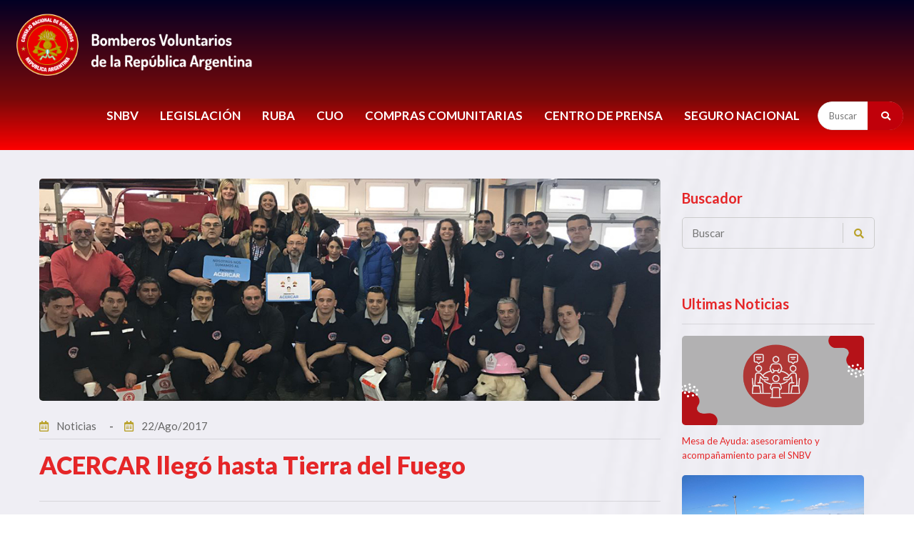

--- FILE ---
content_type: text/html; charset=UTF-8
request_url: https://www.bomberosra.org.ar/2017/08/22/acercar-llego-hasta-tierra-del-fuego.html
body_size: 9754
content:

<!DOCTYPE html>
<html lang="es">
<head>
    <meta charset="UTF-8">
    <meta name="viewport" content="width=device-width, initial-scale=1, shrink-to-fit=no">
    <title>ACERCAR llegó hasta Tierra del Fuego - Bomberos Voluntarios de Argentina</title>
    <meta name='robots' content='index, follow, max-image-preview:large, max-snippet:-1, max-video-preview:-1' />
	<style>img:is([sizes="auto" i], [sizes^="auto," i]) { contain-intrinsic-size: 3000px 1500px }</style>
	
	<!-- This site is optimized with the Yoast SEO plugin v26.4 - https://yoast.com/wordpress/plugins/seo/ -->
	<link rel="canonical" href="https://www.bomberosra.org.ar/2017/08/22/acercar-llego-hasta-tierra-del-fuego.html" />
	<meta property="og:locale" content="es_ES" />
	<meta property="og:type" content="article" />
	<meta property="og:title" content="ACERCAR llegó hasta Tierra del Fuego - Bomberos Voluntarios de Argentina" />
	<meta property="og:description" content="El Proyecto ACERCAR llegó el viernes 18 de agosto hasta la provincia de Tierra del Fuego para capacitar y ofrecer herramientas a las Asociaciones de Bomberos Voluntarios para el fortalecimiento de su gestión cotidiana. La [&hellip;]" />
	<meta property="og:url" content="https://www.bomberosra.org.ar/2017/08/22/acercar-llego-hasta-tierra-del-fuego.html" />
	<meta property="og:site_name" content="Bomberos Voluntarios de Argentina" />
	<meta property="article:publisher" content="https://www.facebook.com/bomberosra" />
	<meta property="article:published_time" content="2017-08-22T18:35:57+00:00" />
	<meta property="article:modified_time" content="2017-08-25T18:40:16+00:00" />
	<meta property="og:image" content="https://www.bomberosra.org.ar/wp-content/uploads/2017/08/tapa.jpg" />
	<meta property="og:image:width" content="980" />
	<meta property="og:image:height" content="350" />
	<meta property="og:image:type" content="image/jpeg" />
	<meta name="author" content="bien" />
	<meta name="twitter:card" content="summary_large_image" />
	<meta name="twitter:creator" content="@bomberosra" />
	<meta name="twitter:site" content="@bomberosra" />
	<meta name="twitter:label1" content="Escrito por" />
	<meta name="twitter:data1" content="bien" />
	<meta name="twitter:label2" content="Tiempo de lectura" />
	<meta name="twitter:data2" content="2 minutos" />
	<script type="application/ld+json" class="yoast-schema-graph">{"@context":"https://schema.org","@graph":[{"@type":"Article","@id":"https://www.bomberosra.org.ar/2017/08/22/acercar-llego-hasta-tierra-del-fuego.html#article","isPartOf":{"@id":"https://www.bomberosra.org.ar/2017/08/22/acercar-llego-hasta-tierra-del-fuego.html"},"author":{"name":"bien","@id":"https://www.bomberosra.org.ar/#/schema/person/8f0bd0f2b43a4b345a19c489de6baae1"},"headline":"ACERCAR llegó hasta Tierra del Fuego","datePublished":"2017-08-22T18:35:57+00:00","dateModified":"2017-08-25T18:40:16+00:00","mainEntityOfPage":{"@id":"https://www.bomberosra.org.ar/2017/08/22/acercar-llego-hasta-tierra-del-fuego.html"},"wordCount":385,"publisher":{"@id":"https://www.bomberosra.org.ar/#organization"},"image":{"@id":"https://www.bomberosra.org.ar/2017/08/22/acercar-llego-hasta-tierra-del-fuego.html#primaryimage"},"thumbnailUrl":"https://www.bomberosra.org.ar/wp-content/uploads/2017/08/tapa.jpg","articleSection":["Noticias"],"inLanguage":"es"},{"@type":"WebPage","@id":"https://www.bomberosra.org.ar/2017/08/22/acercar-llego-hasta-tierra-del-fuego.html","url":"https://www.bomberosra.org.ar/2017/08/22/acercar-llego-hasta-tierra-del-fuego.html","name":"ACERCAR llegó hasta Tierra del Fuego - Bomberos Voluntarios de Argentina","isPartOf":{"@id":"https://www.bomberosra.org.ar/#website"},"primaryImageOfPage":{"@id":"https://www.bomberosra.org.ar/2017/08/22/acercar-llego-hasta-tierra-del-fuego.html#primaryimage"},"image":{"@id":"https://www.bomberosra.org.ar/2017/08/22/acercar-llego-hasta-tierra-del-fuego.html#primaryimage"},"thumbnailUrl":"https://www.bomberosra.org.ar/wp-content/uploads/2017/08/tapa.jpg","datePublished":"2017-08-22T18:35:57+00:00","dateModified":"2017-08-25T18:40:16+00:00","breadcrumb":{"@id":"https://www.bomberosra.org.ar/2017/08/22/acercar-llego-hasta-tierra-del-fuego.html#breadcrumb"},"inLanguage":"es","potentialAction":[{"@type":"ReadAction","target":["https://www.bomberosra.org.ar/2017/08/22/acercar-llego-hasta-tierra-del-fuego.html"]}]},{"@type":"ImageObject","inLanguage":"es","@id":"https://www.bomberosra.org.ar/2017/08/22/acercar-llego-hasta-tierra-del-fuego.html#primaryimage","url":"https://www.bomberosra.org.ar/wp-content/uploads/2017/08/tapa.jpg","contentUrl":"https://www.bomberosra.org.ar/wp-content/uploads/2017/08/tapa.jpg","width":980,"height":350},{"@type":"BreadcrumbList","@id":"https://www.bomberosra.org.ar/2017/08/22/acercar-llego-hasta-tierra-del-fuego.html#breadcrumb","itemListElement":[{"@type":"ListItem","position":1,"name":"Portada","item":"https://www.bomberosra.org.ar/"},{"@type":"ListItem","position":2,"name":"ACERCAR llegó hasta Tierra del Fuego"}]},{"@type":"WebSite","@id":"https://www.bomberosra.org.ar/#website","url":"https://www.bomberosra.org.ar/","name":"Bomberos Voluntarios de Argentina","description":"Sistema Nacional de Bomberos Voluntarios de la Republica Argentina","publisher":{"@id":"https://www.bomberosra.org.ar/#organization"},"alternateName":"Bomberos Voluntarios de la Republica Argentina","potentialAction":[{"@type":"SearchAction","target":{"@type":"EntryPoint","urlTemplate":"https://www.bomberosra.org.ar/?s={search_term_string}"},"query-input":{"@type":"PropertyValueSpecification","valueRequired":true,"valueName":"search_term_string"}}],"inLanguage":"es"},{"@type":"Organization","@id":"https://www.bomberosra.org.ar/#organization","name":"Consejo de Federaciones de Bomberos Voluntarios de la República Argentina","alternateName":"CFBVRA - Bomberos Voluntarios","url":"https://www.bomberosra.org.ar/","logo":{"@type":"ImageObject","inLanguage":"es","@id":"https://www.bomberosra.org.ar/#/schema/logo/image/","url":"https://www.bomberosra.org.ar/wp-content/uploads/2023/06/logo-CNB.jpg.png","contentUrl":"https://www.bomberosra.org.ar/wp-content/uploads/2023/06/logo-CNB.jpg.png","width":2564,"height":2065,"caption":"Consejo de Federaciones de Bomberos Voluntarios de la República Argentina"},"image":{"@id":"https://www.bomberosra.org.ar/#/schema/logo/image/"},"sameAs":["https://www.facebook.com/bomberosra","https://x.com/bomberosra","https://instagram.com/bomberosra/","https://www.youtube.com/user/bomberosra"]},{"@type":"Person","@id":"https://www.bomberosra.org.ar/#/schema/person/8f0bd0f2b43a4b345a19c489de6baae1","name":"bien"}]}</script>
	<!-- / Yoast SEO plugin. -->


<link rel='stylesheet' id='sdm-styles-css' href='https://www.bomberosra.org.ar/wp-content/plugins/simple-download-monitor/css/sdm_wp_styles.css?ver=6.8.3' type='text/css' media='all' />
<link rel='stylesheet' id='wp-block-library-css' href='https://www.bomberosra.org.ar/wp-includes/css/dist/block-library/style.min.css?ver=6.8.3' type='text/css' media='all' />
<style id='classic-theme-styles-inline-css' type='text/css'>
/*! This file is auto-generated */
.wp-block-button__link{color:#fff;background-color:#32373c;border-radius:9999px;box-shadow:none;text-decoration:none;padding:calc(.667em + 2px) calc(1.333em + 2px);font-size:1.125em}.wp-block-file__button{background:#32373c;color:#fff;text-decoration:none}
</style>
<style id='global-styles-inline-css' type='text/css'>
:root{--wp--preset--aspect-ratio--square: 1;--wp--preset--aspect-ratio--4-3: 4/3;--wp--preset--aspect-ratio--3-4: 3/4;--wp--preset--aspect-ratio--3-2: 3/2;--wp--preset--aspect-ratio--2-3: 2/3;--wp--preset--aspect-ratio--16-9: 16/9;--wp--preset--aspect-ratio--9-16: 9/16;--wp--preset--color--black: #000000;--wp--preset--color--cyan-bluish-gray: #abb8c3;--wp--preset--color--white: #ffffff;--wp--preset--color--pale-pink: #f78da7;--wp--preset--color--vivid-red: #cf2e2e;--wp--preset--color--luminous-vivid-orange: #ff6900;--wp--preset--color--luminous-vivid-amber: #fcb900;--wp--preset--color--light-green-cyan: #7bdcb5;--wp--preset--color--vivid-green-cyan: #00d084;--wp--preset--color--pale-cyan-blue: #8ed1fc;--wp--preset--color--vivid-cyan-blue: #0693e3;--wp--preset--color--vivid-purple: #9b51e0;--wp--preset--gradient--vivid-cyan-blue-to-vivid-purple: linear-gradient(135deg,rgba(6,147,227,1) 0%,rgb(155,81,224) 100%);--wp--preset--gradient--light-green-cyan-to-vivid-green-cyan: linear-gradient(135deg,rgb(122,220,180) 0%,rgb(0,208,130) 100%);--wp--preset--gradient--luminous-vivid-amber-to-luminous-vivid-orange: linear-gradient(135deg,rgba(252,185,0,1) 0%,rgba(255,105,0,1) 100%);--wp--preset--gradient--luminous-vivid-orange-to-vivid-red: linear-gradient(135deg,rgba(255,105,0,1) 0%,rgb(207,46,46) 100%);--wp--preset--gradient--very-light-gray-to-cyan-bluish-gray: linear-gradient(135deg,rgb(238,238,238) 0%,rgb(169,184,195) 100%);--wp--preset--gradient--cool-to-warm-spectrum: linear-gradient(135deg,rgb(74,234,220) 0%,rgb(151,120,209) 20%,rgb(207,42,186) 40%,rgb(238,44,130) 60%,rgb(251,105,98) 80%,rgb(254,248,76) 100%);--wp--preset--gradient--blush-light-purple: linear-gradient(135deg,rgb(255,206,236) 0%,rgb(152,150,240) 100%);--wp--preset--gradient--blush-bordeaux: linear-gradient(135deg,rgb(254,205,165) 0%,rgb(254,45,45) 50%,rgb(107,0,62) 100%);--wp--preset--gradient--luminous-dusk: linear-gradient(135deg,rgb(255,203,112) 0%,rgb(199,81,192) 50%,rgb(65,88,208) 100%);--wp--preset--gradient--pale-ocean: linear-gradient(135deg,rgb(255,245,203) 0%,rgb(182,227,212) 50%,rgb(51,167,181) 100%);--wp--preset--gradient--electric-grass: linear-gradient(135deg,rgb(202,248,128) 0%,rgb(113,206,126) 100%);--wp--preset--gradient--midnight: linear-gradient(135deg,rgb(2,3,129) 0%,rgb(40,116,252) 100%);--wp--preset--font-size--small: 13px;--wp--preset--font-size--medium: 20px;--wp--preset--font-size--large: 36px;--wp--preset--font-size--x-large: 42px;--wp--preset--spacing--20: 0.44rem;--wp--preset--spacing--30: 0.67rem;--wp--preset--spacing--40: 1rem;--wp--preset--spacing--50: 1.5rem;--wp--preset--spacing--60: 2.25rem;--wp--preset--spacing--70: 3.38rem;--wp--preset--spacing--80: 5.06rem;--wp--preset--shadow--natural: 6px 6px 9px rgba(0, 0, 0, 0.2);--wp--preset--shadow--deep: 12px 12px 50px rgba(0, 0, 0, 0.4);--wp--preset--shadow--sharp: 6px 6px 0px rgba(0, 0, 0, 0.2);--wp--preset--shadow--outlined: 6px 6px 0px -3px rgba(255, 255, 255, 1), 6px 6px rgba(0, 0, 0, 1);--wp--preset--shadow--crisp: 6px 6px 0px rgba(0, 0, 0, 1);}:where(.is-layout-flex){gap: 0.5em;}:where(.is-layout-grid){gap: 0.5em;}body .is-layout-flex{display: flex;}.is-layout-flex{flex-wrap: wrap;align-items: center;}.is-layout-flex > :is(*, div){margin: 0;}body .is-layout-grid{display: grid;}.is-layout-grid > :is(*, div){margin: 0;}:where(.wp-block-columns.is-layout-flex){gap: 2em;}:where(.wp-block-columns.is-layout-grid){gap: 2em;}:where(.wp-block-post-template.is-layout-flex){gap: 1.25em;}:where(.wp-block-post-template.is-layout-grid){gap: 1.25em;}.has-black-color{color: var(--wp--preset--color--black) !important;}.has-cyan-bluish-gray-color{color: var(--wp--preset--color--cyan-bluish-gray) !important;}.has-white-color{color: var(--wp--preset--color--white) !important;}.has-pale-pink-color{color: var(--wp--preset--color--pale-pink) !important;}.has-vivid-red-color{color: var(--wp--preset--color--vivid-red) !important;}.has-luminous-vivid-orange-color{color: var(--wp--preset--color--luminous-vivid-orange) !important;}.has-luminous-vivid-amber-color{color: var(--wp--preset--color--luminous-vivid-amber) !important;}.has-light-green-cyan-color{color: var(--wp--preset--color--light-green-cyan) !important;}.has-vivid-green-cyan-color{color: var(--wp--preset--color--vivid-green-cyan) !important;}.has-pale-cyan-blue-color{color: var(--wp--preset--color--pale-cyan-blue) !important;}.has-vivid-cyan-blue-color{color: var(--wp--preset--color--vivid-cyan-blue) !important;}.has-vivid-purple-color{color: var(--wp--preset--color--vivid-purple) !important;}.has-black-background-color{background-color: var(--wp--preset--color--black) !important;}.has-cyan-bluish-gray-background-color{background-color: var(--wp--preset--color--cyan-bluish-gray) !important;}.has-white-background-color{background-color: var(--wp--preset--color--white) !important;}.has-pale-pink-background-color{background-color: var(--wp--preset--color--pale-pink) !important;}.has-vivid-red-background-color{background-color: var(--wp--preset--color--vivid-red) !important;}.has-luminous-vivid-orange-background-color{background-color: var(--wp--preset--color--luminous-vivid-orange) !important;}.has-luminous-vivid-amber-background-color{background-color: var(--wp--preset--color--luminous-vivid-amber) !important;}.has-light-green-cyan-background-color{background-color: var(--wp--preset--color--light-green-cyan) !important;}.has-vivid-green-cyan-background-color{background-color: var(--wp--preset--color--vivid-green-cyan) !important;}.has-pale-cyan-blue-background-color{background-color: var(--wp--preset--color--pale-cyan-blue) !important;}.has-vivid-cyan-blue-background-color{background-color: var(--wp--preset--color--vivid-cyan-blue) !important;}.has-vivid-purple-background-color{background-color: var(--wp--preset--color--vivid-purple) !important;}.has-black-border-color{border-color: var(--wp--preset--color--black) !important;}.has-cyan-bluish-gray-border-color{border-color: var(--wp--preset--color--cyan-bluish-gray) !important;}.has-white-border-color{border-color: var(--wp--preset--color--white) !important;}.has-pale-pink-border-color{border-color: var(--wp--preset--color--pale-pink) !important;}.has-vivid-red-border-color{border-color: var(--wp--preset--color--vivid-red) !important;}.has-luminous-vivid-orange-border-color{border-color: var(--wp--preset--color--luminous-vivid-orange) !important;}.has-luminous-vivid-amber-border-color{border-color: var(--wp--preset--color--luminous-vivid-amber) !important;}.has-light-green-cyan-border-color{border-color: var(--wp--preset--color--light-green-cyan) !important;}.has-vivid-green-cyan-border-color{border-color: var(--wp--preset--color--vivid-green-cyan) !important;}.has-pale-cyan-blue-border-color{border-color: var(--wp--preset--color--pale-cyan-blue) !important;}.has-vivid-cyan-blue-border-color{border-color: var(--wp--preset--color--vivid-cyan-blue) !important;}.has-vivid-purple-border-color{border-color: var(--wp--preset--color--vivid-purple) !important;}.has-vivid-cyan-blue-to-vivid-purple-gradient-background{background: var(--wp--preset--gradient--vivid-cyan-blue-to-vivid-purple) !important;}.has-light-green-cyan-to-vivid-green-cyan-gradient-background{background: var(--wp--preset--gradient--light-green-cyan-to-vivid-green-cyan) !important;}.has-luminous-vivid-amber-to-luminous-vivid-orange-gradient-background{background: var(--wp--preset--gradient--luminous-vivid-amber-to-luminous-vivid-orange) !important;}.has-luminous-vivid-orange-to-vivid-red-gradient-background{background: var(--wp--preset--gradient--luminous-vivid-orange-to-vivid-red) !important;}.has-very-light-gray-to-cyan-bluish-gray-gradient-background{background: var(--wp--preset--gradient--very-light-gray-to-cyan-bluish-gray) !important;}.has-cool-to-warm-spectrum-gradient-background{background: var(--wp--preset--gradient--cool-to-warm-spectrum) !important;}.has-blush-light-purple-gradient-background{background: var(--wp--preset--gradient--blush-light-purple) !important;}.has-blush-bordeaux-gradient-background{background: var(--wp--preset--gradient--blush-bordeaux) !important;}.has-luminous-dusk-gradient-background{background: var(--wp--preset--gradient--luminous-dusk) !important;}.has-pale-ocean-gradient-background{background: var(--wp--preset--gradient--pale-ocean) !important;}.has-electric-grass-gradient-background{background: var(--wp--preset--gradient--electric-grass) !important;}.has-midnight-gradient-background{background: var(--wp--preset--gradient--midnight) !important;}.has-small-font-size{font-size: var(--wp--preset--font-size--small) !important;}.has-medium-font-size{font-size: var(--wp--preset--font-size--medium) !important;}.has-large-font-size{font-size: var(--wp--preset--font-size--large) !important;}.has-x-large-font-size{font-size: var(--wp--preset--font-size--x-large) !important;}
:where(.wp-block-post-template.is-layout-flex){gap: 1.25em;}:where(.wp-block-post-template.is-layout-grid){gap: 1.25em;}
:where(.wp-block-columns.is-layout-flex){gap: 2em;}:where(.wp-block-columns.is-layout-grid){gap: 2em;}
:root :where(.wp-block-pullquote){font-size: 1.5em;line-height: 1.6;}
</style>
<script type="text/javascript" src="https://www.bomberosra.org.ar/wp-includes/js/jquery/jquery.min.js?ver=3.7.1" id="jquery-core-js"></script>
<script type="text/javascript" src="https://www.bomberosra.org.ar/wp-includes/js/jquery/jquery-migrate.min.js?ver=3.4.1" id="jquery-migrate-js"></script>
<script type="text/javascript" id="mi-script-ajax-js-extra">
/* <![CDATA[ */
var MyAjax = {"url":"https:\/\/www.bomberosra.org.ar\/wp-admin\/admin-ajax.php","nonce":"e4c1adf396"};
/* ]]> */
</script>
<script type="text/javascript" src="https://www.bomberosra.org.ar/wp-content/themes/snbvra/assets/js/ajax-search.js?ver=6.8.3" id="mi-script-ajax-js"></script>
<script type="text/javascript" id="sdm-scripts-js-extra">
/* <![CDATA[ */
var sdm_ajax_script = {"ajaxurl":"https:\/\/www.bomberosra.org.ar\/wp-admin\/admin-ajax.php"};
/* ]]> */
</script>
<script type="text/javascript" src="https://www.bomberosra.org.ar/wp-content/plugins/simple-download-monitor/js/sdm_wp_scripts.js?ver=6.8.3" id="sdm-scripts-js"></script>
<link rel="alternate" title="oEmbed (JSON)" type="application/json+oembed" href="https://www.bomberosra.org.ar/wp-json/oembed/1.0/embed?url=https%3A%2F%2Fwww.bomberosra.org.ar%2F2017%2F08%2F22%2Facercar-llego-hasta-tierra-del-fuego.html" />
<link rel="alternate" title="oEmbed (XML)" type="text/xml+oembed" href="https://www.bomberosra.org.ar/wp-json/oembed/1.0/embed?url=https%3A%2F%2Fwww.bomberosra.org.ar%2F2017%2F08%2F22%2Facercar-llego-hasta-tierra-del-fuego.html&#038;format=xml" />
<link rel="icon" href="https://www.bomberosra.org.ar/wp-content/uploads/2023/06/cropped-logo-CNB.jpg-1-32x32.png" sizes="32x32" />
<link rel="icon" href="https://www.bomberosra.org.ar/wp-content/uploads/2023/06/cropped-logo-CNB.jpg-1-192x192.png" sizes="192x192" />
<link rel="apple-touch-icon" href="https://www.bomberosra.org.ar/wp-content/uploads/2023/06/cropped-logo-CNB.jpg-1-180x180.png" />
<meta name="msapplication-TileImage" content="https://www.bomberosra.org.ar/wp-content/uploads/2023/06/cropped-logo-CNB.jpg-1-270x270.png" />
    <link rel="stylesheet" href="https://www.bomberosra.org.ar/wp-content/themes/snbvra/assets/css/icons.min.css">
    <link rel="stylesheet" href="https://www.bomberosra.org.ar/wp-content/themes/snbvra/assets/css/bootstrap.min.css">
    <link rel="stylesheet" href="https://www.bomberosra.org.ar/wp-content/themes/snbvra/assets/css/owl.carousel.min.css">
    <link rel="stylesheet" href="https://www.bomberosra.org.ar/wp-content/themes/snbvra/assets/css/style.css">
    <link rel="stylesheet" href="https://www.bomberosra.org.ar/wp-content/themes/snbvra/assets/css/responsive.css">	
    <link rel="stylesheet" href="https://www.bomberosra.org.ar/wp-content/themes/snbvra/assets/css/color.css"/>
    <link href="https://fonts.googleapis.com/icon?family=Material+Icons" rel="stylesheet">


     
  

</head>
<body itemscope>
    <div class="preloader">
        <div class="loader-inner ball-scale-multiple">
            <div></div>
            <div></div>
            <div></div>
        </div>
    </div><!-- Preloader -->
    <main>
        <header class="style3">
            
            <div class="lg-mnu-sec2">
                <div class="container-fluid">
                    <div class="logo"><a href="https://www.bomberosra.org.ar" title="Bomberos Voluntarios de Argentina - Sistema Nacional de Bomberos Voluntarios de la Republica Argentina" itemprop="url"><img src="https://www.bomberosra.org.ar/wp-content/themes/snbvra/assets/images/logo.png" alt="Bomberos Voluntarios de Argentina - Sistema Nacional de Bomberos Voluntarios de la Republica Argentina" itemprop="image"></a></div><!-- Logo -->
                    <nav>                                  
                    <div>
                    
                     <ul id="menu-menu-principal" class="menu"><li id="menu-item-2059" class="menu-item menu-item-type-custom menu-item-object-custom menu-item-has-children menu-item-2059"><a href="#">SNBV</a>
<ul class="sub-menu">
	<li id="menu-item-2077" class="menu-item menu-item-type-post_type menu-item-object-page menu-item-2077"><a href="https://www.bomberosra.org.ar/snbv-consejo-nacional">Consejo Nacional</a></li>
	<li id="menu-item-2081" class="menu-item menu-item-type-post_type menu-item-object-page menu-item-2081"><a href="https://www.bomberosra.org.ar/snbv-federaciones">Federaciones</a></li>
	<li id="menu-item-2076" class="menu-item menu-item-type-post_type menu-item-object-page menu-item-2076"><a href="https://www.bomberosra.org.ar/snbv-asociaciones">Asociaciones</a></li>
	<li id="menu-item-2463" class="menu-item menu-item-type-post_type menu-item-object-page menu-item-2463"><a href="https://www.bomberosra.org.ar/snbv-aniversarios">Aniversarios</a></li>
	<li id="menu-item-2099" class="menu-item menu-item-type-post_type menu-item-object-page menu-item-2099"><a href="https://www.bomberosra.org.ar/snbv-historia">Historia</a></li>
	<li id="menu-item-723066" class="menu-item menu-item-type-post_type menu-item-object-page menu-item-723066"><a href="https://www.bomberosra.org.ar/protocolos-covid-19-para-bomberos-voluntarios">COVID-19</a></li>
</ul>
</li>
<li id="menu-item-2464" class="menu-item menu-item-type-custom menu-item-object-custom menu-item-has-children menu-item-2464"><a href="#">LEGISLACIÓN</a>
<ul class="sub-menu">
	<li id="menu-item-2472" class="menu-item menu-item-type-post_type menu-item-object-page menu-item-2472"><a href="https://www.bomberosra.org.ar/snbv-legislacion/legislacion-nacional">Legislacion Nacional</a></li>
	<li id="menu-item-2473" class="menu-item menu-item-type-post_type menu-item-object-page menu-item-2473"><a href="https://www.bomberosra.org.ar/snbv-legislacion/legislacion-provincial">Legislacion Provincial</a></li>
	<li id="menu-item-2471" class="menu-item menu-item-type-post_type menu-item-object-page menu-item-2471"><a href="https://www.bomberosra.org.ar/snbv-legislacion/legislacion-municipal">Legislacion Municipal</a></li>
	<li id="menu-item-2477" class="menu-item menu-item-type-post_type menu-item-object-page menu-item-2477"><a href="https://www.bomberosra.org.ar/snbv-legislacion/financiamiento">Financiamiento</a></li>
	<li id="menu-item-5273" class="menu-item menu-item-type-post_type menu-item-object-page menu-item-5273"><a href="https://www.bomberosra.org.ar/snbv-legislacion/escalafon-jerarquico-snbv">Escalafón Jerárquico</a></li>
</ul>
</li>
<li id="menu-item-722533" class="menu-item menu-item-type-post_type menu-item-object-page menu-item-722533"><a href="https://www.bomberosra.org.ar/snbv-ruba-bomberos">RUBA</a></li>
<li id="menu-item-723173" class="menu-item menu-item-type-custom menu-item-object-custom menu-item-has-children menu-item-723173"><a href="#">CUO</a>
<ul class="sub-menu">
	<li id="menu-item-722536" class="menu-item menu-item-type-post_type menu-item-object-cuosecciones menu-item-722536"><a href="https://www.bomberosra.org.ar/coordinacion-unica-de-operaciones/inicio">Operaciones</a></li>
	<li id="menu-item-723174" class="menu-item menu-item-type-post_type menu-item-object-cuosecciones menu-item-723174"><a href="https://www.bomberosra.org.ar/coordinacion-unica-de-operaciones/autoridades">Autoridades</a></li>
	<li id="menu-item-723176" class="menu-item menu-item-type-post_type menu-item-object-cuosecciones menu-item-723176"><a href="https://www.bomberosra.org.ar/coordinacion-unica-de-operaciones/regiones">Regiones</a></li>
	<li id="menu-item-724540" class="menu-item menu-item-type-post_type menu-item-object-cuosecciones menu-item-724540"><a href="https://www.bomberosra.org.ar/coordinacion-unica-de-operaciones/brigadas-nacionales">Brigadas Nacionales</a></li>
	<li id="menu-item-724539" class="menu-item menu-item-type-post_type menu-item-object-cuosecciones menu-item-724539"><a href="https://www.bomberosra.org.ar/coordinacion-unica-de-operaciones/protocolos">Protocolos</a></li>
	<li id="menu-item-724538" class="menu-item menu-item-type-post_type menu-item-object-cuosecciones menu-item-724538"><a href="https://www.bomberosra.org.ar/coordinacion-unica-de-operaciones/informes-de-gestion">Informes de Gestión</a></li>
</ul>
</li>
<li id="menu-item-722534" class="menu-item menu-item-type-post_type menu-item-object-page menu-item-722534"><a href="https://www.bomberosra.org.ar/snbv-compras-comunitarias">COMPRAS COMUNITARIAS</a></li>
<li id="menu-item-722537" class="menu-item menu-item-type-custom menu-item-object-custom menu-item-has-children menu-item-722537"><a href="#">CENTRO DE PRENSA</a>
<ul class="sub-menu">
	<li id="menu-item-722559" class="menu-item menu-item-type-taxonomy menu-item-object-category current-post-ancestor current-menu-parent current-post-parent menu-item-722559"><a href="https://www.bomberosra.org.ar/secciones/noticias">Noticias</a></li>
	<li id="menu-item-722558" class="menu-item menu-item-type-post_type menu-item-object-page menu-item-722558"><a href="https://www.bomberosra.org.ar/snbv-prensa-y-difusion">Prensa</a></li>
	<li id="menu-item-722557" class="menu-item menu-item-type-post_type menu-item-object-page menu-item-722557"><a href="https://www.bomberosra.org.ar/snbv-prensa-y-difusion/revista-bomberos-de-argentina">Revista Bomberos</a></li>
	<li id="menu-item-725472" class="menu-item menu-item-type-custom menu-item-object-custom menu-item-725472"><a target="_blank" href="https://youtube.com/playlist?list=PLRm5RllyyDe2L1qF50TA4DKFXaP12-k1X&#038;si=STSpdSIJYIA4ljkH">Podcast Bomberos</a></li>
	<li id="menu-item-725535" class="menu-item menu-item-type-post_type menu-item-object-page menu-item-725535"><a href="https://www.bomberosra.org.ar/snbv-prensa-y-difusion/informes-area-de-comunicacion">Informes Semanales</a></li>
</ul>
</li>
<li id="menu-item-722797" class="menu-item menu-item-type-post_type menu-item-object-page menu-item-722797"><a href="https://www.bomberosra.org.ar/seguro-nacional">Seguro Nacional</a></li>
</ul> 


                     <form name="Search" id="searchform" action="/">
                            <input type="text" name="s" id="s" class="req placeholder" placeholder="Buscar" title="Buscador" >
		                    <input name="orderby" type="hidden" value="date" />                            
                            <button type="submit"><i class="fas fa-search"></i></button>              
                            </form> 


                    </div> 

                    </nav>

                    
                    
                </div>
            </div><!-- Logo Menu Sec -->
        </header><!-- Header -->
        <div class="rspn-hdr">
           
            <div class="lg-mn">
                <div class="logo"><a href="https://www.bomberosra.org.ar" title="Bomberos Voluntarios de Argentina - Sistema Nacional de Bomberos Voluntarios de la Republica Argentina" itemprop="url"><img src="https://www.bomberosra.org.ar/wp-content/themes/snbvra/assets/images/logo.png" alt="Bomberos Voluntarios de Argentina - Sistema Nacional de Bomberos Voluntarios de la Republica Argentina" itemprop="image"></a></div>                
                <span class="rspn-mnu-btn brd-rd5"><i class="fa fa-list-ul"></i></span>
            </div>
            <div class="rsnp-mnu">
                <span class="rspn-mnu-cls"><i class="fa fa-times"></i></span>
                <ul id="menu-menu-principal-1" class="menu"><li class="menu-item menu-item-type-custom menu-item-object-custom menu-item-has-children menu-item-2059"><a href="#">SNBV</a>
<ul class="sub-menu">
	<li class="menu-item menu-item-type-post_type menu-item-object-page menu-item-2077"><a href="https://www.bomberosra.org.ar/snbv-consejo-nacional">Consejo Nacional</a></li>
	<li class="menu-item menu-item-type-post_type menu-item-object-page menu-item-2081"><a href="https://www.bomberosra.org.ar/snbv-federaciones">Federaciones</a></li>
	<li class="menu-item menu-item-type-post_type menu-item-object-page menu-item-2076"><a href="https://www.bomberosra.org.ar/snbv-asociaciones">Asociaciones</a></li>
	<li class="menu-item menu-item-type-post_type menu-item-object-page menu-item-2463"><a href="https://www.bomberosra.org.ar/snbv-aniversarios">Aniversarios</a></li>
	<li class="menu-item menu-item-type-post_type menu-item-object-page menu-item-2099"><a href="https://www.bomberosra.org.ar/snbv-historia">Historia</a></li>
	<li class="menu-item menu-item-type-post_type menu-item-object-page menu-item-723066"><a href="https://www.bomberosra.org.ar/protocolos-covid-19-para-bomberos-voluntarios">COVID-19</a></li>
</ul>
</li>
<li class="menu-item menu-item-type-custom menu-item-object-custom menu-item-has-children menu-item-2464"><a href="#">LEGISLACIÓN</a>
<ul class="sub-menu">
	<li class="menu-item menu-item-type-post_type menu-item-object-page menu-item-2472"><a href="https://www.bomberosra.org.ar/snbv-legislacion/legislacion-nacional">Legislacion Nacional</a></li>
	<li class="menu-item menu-item-type-post_type menu-item-object-page menu-item-2473"><a href="https://www.bomberosra.org.ar/snbv-legislacion/legislacion-provincial">Legislacion Provincial</a></li>
	<li class="menu-item menu-item-type-post_type menu-item-object-page menu-item-2471"><a href="https://www.bomberosra.org.ar/snbv-legislacion/legislacion-municipal">Legislacion Municipal</a></li>
	<li class="menu-item menu-item-type-post_type menu-item-object-page menu-item-2477"><a href="https://www.bomberosra.org.ar/snbv-legislacion/financiamiento">Financiamiento</a></li>
	<li class="menu-item menu-item-type-post_type menu-item-object-page menu-item-5273"><a href="https://www.bomberosra.org.ar/snbv-legislacion/escalafon-jerarquico-snbv">Escalafón Jerárquico</a></li>
</ul>
</li>
<li class="menu-item menu-item-type-post_type menu-item-object-page menu-item-722533"><a href="https://www.bomberosra.org.ar/snbv-ruba-bomberos">RUBA</a></li>
<li class="menu-item menu-item-type-custom menu-item-object-custom menu-item-has-children menu-item-723173"><a href="#">CUO</a>
<ul class="sub-menu">
	<li class="menu-item menu-item-type-post_type menu-item-object-cuosecciones menu-item-722536"><a href="https://www.bomberosra.org.ar/coordinacion-unica-de-operaciones/inicio">Operaciones</a></li>
	<li class="menu-item menu-item-type-post_type menu-item-object-cuosecciones menu-item-723174"><a href="https://www.bomberosra.org.ar/coordinacion-unica-de-operaciones/autoridades">Autoridades</a></li>
	<li class="menu-item menu-item-type-post_type menu-item-object-cuosecciones menu-item-723176"><a href="https://www.bomberosra.org.ar/coordinacion-unica-de-operaciones/regiones">Regiones</a></li>
	<li class="menu-item menu-item-type-post_type menu-item-object-cuosecciones menu-item-724540"><a href="https://www.bomberosra.org.ar/coordinacion-unica-de-operaciones/brigadas-nacionales">Brigadas Nacionales</a></li>
	<li class="menu-item menu-item-type-post_type menu-item-object-cuosecciones menu-item-724539"><a href="https://www.bomberosra.org.ar/coordinacion-unica-de-operaciones/protocolos">Protocolos</a></li>
	<li class="menu-item menu-item-type-post_type menu-item-object-cuosecciones menu-item-724538"><a href="https://www.bomberosra.org.ar/coordinacion-unica-de-operaciones/informes-de-gestion">Informes de Gestión</a></li>
</ul>
</li>
<li class="menu-item menu-item-type-post_type menu-item-object-page menu-item-722534"><a href="https://www.bomberosra.org.ar/snbv-compras-comunitarias">COMPRAS COMUNITARIAS</a></li>
<li class="menu-item menu-item-type-custom menu-item-object-custom menu-item-has-children menu-item-722537"><a href="#">CENTRO DE PRENSA</a>
<ul class="sub-menu">
	<li class="menu-item menu-item-type-taxonomy menu-item-object-category current-post-ancestor current-menu-parent current-post-parent menu-item-722559"><a href="https://www.bomberosra.org.ar/secciones/noticias">Noticias</a></li>
	<li class="menu-item menu-item-type-post_type menu-item-object-page menu-item-722558"><a href="https://www.bomberosra.org.ar/snbv-prensa-y-difusion">Prensa</a></li>
	<li class="menu-item menu-item-type-post_type menu-item-object-page menu-item-722557"><a href="https://www.bomberosra.org.ar/snbv-prensa-y-difusion/revista-bomberos-de-argentina">Revista Bomberos</a></li>
	<li class="menu-item menu-item-type-custom menu-item-object-custom menu-item-725472"><a target="_blank" href="https://youtube.com/playlist?list=PLRm5RllyyDe2L1qF50TA4DKFXaP12-k1X&#038;si=STSpdSIJYIA4ljkH">Podcast Bomberos</a></li>
	<li class="menu-item menu-item-type-post_type menu-item-object-page menu-item-725535"><a href="https://www.bomberosra.org.ar/snbv-prensa-y-difusion/informes-area-de-comunicacion">Informes Semanales</a></li>
</ul>
</li>
<li class="menu-item menu-item-type-post_type menu-item-object-page menu-item-722797"><a href="https://www.bomberosra.org.ar/seguro-nacional">Seguro Nacional</a></li>
</ul>                    
            </div>
        </div><!-- Responsive Header -->





<section>
            <div class="gap top-spac40">
            <div class="fixed-bg2 wt-gry-bg2" style="background-image: url(https://www.bomberosra.org.ar/wp-content/themes/snbvra/assets/images/fondo2.png);"></div>
                <div class="container">
                    <div class="blog-detail-wrp">
                        <div class="row">
                            <div class="col-md-9 col-sm-12 col-lg-9">
                                <div class="blog-detail">

                                <div class="evnt-thmb brd-rd5">
                                <img width="980" height="350" src="https://www.bomberosra.org.ar/wp-content/uploads/2017/08/tapa.jpg" class="attachment-post_980 size-post_980 wp-post-image" alt="ACERCAR llegó hasta Tierra del Fuego" title="ACERCAR llegó hasta Tierra del Fuego" decoding="async" fetchpriority="high" srcset="https://www.bomberosra.org.ar/wp-content/uploads/2017/08/tapa.jpg 980w, https://www.bomberosra.org.ar/wp-content/uploads/2017/08/tapa-300x107.jpg 300w, https://www.bomberosra.org.ar/wp-content/uploads/2017/08/tapa-768x274.jpg 768w" sizes="(max-width: 980px) 100vw, 980px" />                                    </div>
									<div class="blog-detail-inf">
										<ul class="pst-mta">
                                            <li><i class="far fa-calendar-alt theme-clr"></i> Noticias </li>
                                            <li><i class="far fa-calendar-alt theme-clr"></i> 22/Ago/2017</li>
                                            
                                        </ul>
									</div>

                                    <div class="blog-detail-desc">
                                    <div><hr></div>
                                    <h2 itemprop="headline">ACERCAR llegó hasta Tierra del Fuego</h2>
                                    <div><hr></div>


                                        <p>El Proyecto ACERCAR llegó el viernes 18 de agosto hasta la provincia de Tierra del Fuego para capacitar y ofrecer herramientas a las Asociaciones de Bomberos Voluntarios para el fortalecimiento de su gestión cotidiana.</p>
<p>La jornada se llevó adelante en el cuartel central de Ushuaia y contó con la participación de miembros de las Asociaciones 2 de Abril, Río Grande, Tolhuin, Ushuaia y Zona Norte.</p>
<p>Durante la apertura, el director ejecutivo del Consejo Nacional y presidente de Fundación Bomberos de Argentina, Dr. Javier Ferlise expresó su alegría al poder trabajar con todas las Asociaciones de Tierra del Fuego unidas para que continúe creciendo el Sistema Provincial y Nacional de Bomberos Voluntarios».</p>
<p>También estuvieron presentes en el acto el presidente de la Federación Tierra del Fuego, Horacio Galego; acompañado de autoridades de bomberos voluntarios locales y la gobernadora de la provincia, Dra. Rosana Bertone, quien asistió acompañando a los bomberos voluntarios en esta instancia tan importante de capacitación junto a ministros y secretarios de gobierno.</p>
<p>«Hoy todos los bomberos en comunidad trabajarán para seguir avanzando. Desde el gobierno acompañamos la unión de las asociaciones para facilitar el enorme esfuerzo y trabajo que realizan nuestros queridos bomberos» señaló la gobernadora y asegurando que  «los bomberos voluntarios de nuestra región son verdaderos profesionales de la emergencia. La comunidad debe sentirse segura y confiada porque ellos tienen la experiencia y el conocimiento para resolver los siniestros y desde la comunidad, colaboramos en prevenir» concluyó.</p>
<p>Una vez iniciada la jornada, comenzaron a desarrollarse los 5 módulos con temas claves para la gestión de las instituciones bomberiles, de la mano del equipo conformado por las coordinadoras del Consejo Nacional (CN) y de Fundación Bomberos de Argentina (FBA).</p>
<p>Comenzaron con Comunicación y Prensa, a cargo de la Lic. Cristina Cantatore, coordinadora general de Gestión Institucional Académica del CN y con Recaudación de Fondos brindada por la Lic. Daniela Vain, coordinadora de FBA.</p>
<p>Luego la Dra. María Pía Masnatta, coordinadora del área de Servicios y Logística del CN habló sobre Equipamiento Seguro y finalmente Marisol Corti, coordinadora del área de Gestión Administrativa del CN abordó Administración y Rendiciones.</p>

		<style type="text/css">
			#gallery-1 {
				margin: auto;
			}
			#gallery-1 .gallery-item {
				float: left;
				margin-top: 10px;
				text-align: center;
				width: 33%;
			}
			#gallery-1 img {
				border: 2px solid #cfcfcf;
			}
			#gallery-1 .gallery-caption {
				margin-left: 0;
			}
			/* see gallery_shortcode() in wp-includes/media.php */
		</style>
		<div id='gallery-1' class='gallery galleryid-6299 gallery-columns-3 gallery-size-thumbnail'><dl class='gallery-item'>
			<dt class='gallery-icon landscape'>
				<a rel="shadowbox[fb]" href='https://www.bomberosra.org.ar/wp-content/uploads/2017/08/ACERCAR-Tierra-del-Fuego-1.jpeg'><img decoding="async" width="150" height="150" src="https://www.bomberosra.org.ar/wp-content/uploads/2017/08/ACERCAR-Tierra-del-Fuego-1-150x150.jpeg" class="attachment-thumbnail size-thumbnail" alt="" srcset="https://www.bomberosra.org.ar/wp-content/uploads/2017/08/ACERCAR-Tierra-del-Fuego-1-150x150.jpeg 150w, https://www.bomberosra.org.ar/wp-content/uploads/2017/08/ACERCAR-Tierra-del-Fuego-1-250x250.jpeg 250w, https://www.bomberosra.org.ar/wp-content/uploads/2017/08/ACERCAR-Tierra-del-Fuego-1-177x177.jpeg 177w" sizes="(max-width: 150px) 100vw, 150px" /></a>
			</dt></dl><dl class='gallery-item'>
			<dt class='gallery-icon landscape'>
				<a rel="shadowbox[fb]" href='https://www.bomberosra.org.ar/wp-content/uploads/2017/08/ACERCAR-Tierra-del-Fuego-2.jpeg'><img decoding="async" width="150" height="150" src="https://www.bomberosra.org.ar/wp-content/uploads/2017/08/ACERCAR-Tierra-del-Fuego-2-150x150.jpeg" class="attachment-thumbnail size-thumbnail" alt="" srcset="https://www.bomberosra.org.ar/wp-content/uploads/2017/08/ACERCAR-Tierra-del-Fuego-2-150x150.jpeg 150w, https://www.bomberosra.org.ar/wp-content/uploads/2017/08/ACERCAR-Tierra-del-Fuego-2-250x250.jpeg 250w, https://www.bomberosra.org.ar/wp-content/uploads/2017/08/ACERCAR-Tierra-del-Fuego-2-177x177.jpeg 177w" sizes="(max-width: 150px) 100vw, 150px" /></a>
			</dt></dl><dl class='gallery-item'>
			<dt class='gallery-icon portrait'>
				<a rel="shadowbox[fb]" href='https://www.bomberosra.org.ar/wp-content/uploads/2017/08/ACERCAR-Tierra-del-Fuego-3.jpeg'><img loading="lazy" decoding="async" width="150" height="150" src="https://www.bomberosra.org.ar/wp-content/uploads/2017/08/ACERCAR-Tierra-del-Fuego-3-150x150.jpeg" class="attachment-thumbnail size-thumbnail" alt="" srcset="https://www.bomberosra.org.ar/wp-content/uploads/2017/08/ACERCAR-Tierra-del-Fuego-3-150x150.jpeg 150w, https://www.bomberosra.org.ar/wp-content/uploads/2017/08/ACERCAR-Tierra-del-Fuego-3-250x250.jpeg 250w, https://www.bomberosra.org.ar/wp-content/uploads/2017/08/ACERCAR-Tierra-del-Fuego-3-177x177.jpeg 177w" sizes="auto, (max-width: 150px) 100vw, 150px" /></a>
			</dt></dl><br style="clear: both" /><dl class='gallery-item'>
			<dt class='gallery-icon landscape'>
				<a rel="shadowbox[fb]" href='https://www.bomberosra.org.ar/wp-content/uploads/2017/08/ACERCAR-Tierra-del-Fuego-3.jpg'><img loading="lazy" decoding="async" width="150" height="150" src="https://www.bomberosra.org.ar/wp-content/uploads/2017/08/ACERCAR-Tierra-del-Fuego-3-150x150.jpg" class="attachment-thumbnail size-thumbnail" alt="" srcset="https://www.bomberosra.org.ar/wp-content/uploads/2017/08/ACERCAR-Tierra-del-Fuego-3-150x150.jpg 150w, https://www.bomberosra.org.ar/wp-content/uploads/2017/08/ACERCAR-Tierra-del-Fuego-3-250x250.jpg 250w, https://www.bomberosra.org.ar/wp-content/uploads/2017/08/ACERCAR-Tierra-del-Fuego-3-177x177.jpg 177w" sizes="auto, (max-width: 150px) 100vw, 150px" /></a>
			</dt></dl><dl class='gallery-item'>
			<dt class='gallery-icon landscape'>
				<a rel="shadowbox[fb]" href='https://www.bomberosra.org.ar/wp-content/uploads/2017/08/ACERCAR-Tierra-del-Fuego-7.jpeg'><img loading="lazy" decoding="async" width="150" height="150" src="https://www.bomberosra.org.ar/wp-content/uploads/2017/08/ACERCAR-Tierra-del-Fuego-7-150x150.jpeg" class="attachment-thumbnail size-thumbnail" alt="" srcset="https://www.bomberosra.org.ar/wp-content/uploads/2017/08/ACERCAR-Tierra-del-Fuego-7-150x150.jpeg 150w, https://www.bomberosra.org.ar/wp-content/uploads/2017/08/ACERCAR-Tierra-del-Fuego-7-250x250.jpeg 250w, https://www.bomberosra.org.ar/wp-content/uploads/2017/08/ACERCAR-Tierra-del-Fuego-7-177x177.jpeg 177w" sizes="auto, (max-width: 150px) 100vw, 150px" /></a>
			</dt></dl><dl class='gallery-item'>
			<dt class='gallery-icon landscape'>
				<a rel="shadowbox[fb]" href='https://www.bomberosra.org.ar/wp-content/uploads/2017/08/ACERCAR-Tierra-del-Fuego-12.jpg'><img loading="lazy" decoding="async" width="150" height="150" src="https://www.bomberosra.org.ar/wp-content/uploads/2017/08/ACERCAR-Tierra-del-Fuego-12-150x150.jpg" class="attachment-thumbnail size-thumbnail" alt="" srcset="https://www.bomberosra.org.ar/wp-content/uploads/2017/08/ACERCAR-Tierra-del-Fuego-12-150x150.jpg 150w, https://www.bomberosra.org.ar/wp-content/uploads/2017/08/ACERCAR-Tierra-del-Fuego-12-250x250.jpg 250w, https://www.bomberosra.org.ar/wp-content/uploads/2017/08/ACERCAR-Tierra-del-Fuego-12-177x177.jpg 177w" sizes="auto, (max-width: 150px) 100vw, 150px" /></a>
			</dt></dl><br style="clear: both" /><dl class='gallery-item'>
			<dt class='gallery-icon landscape'>
				<a rel="shadowbox[fb]" href='https://www.bomberosra.org.ar/wp-content/uploads/2017/08/ACERCAR-Tierra-del-Fuego-13.jpg'><img loading="lazy" decoding="async" width="150" height="150" src="https://www.bomberosra.org.ar/wp-content/uploads/2017/08/ACERCAR-Tierra-del-Fuego-13-150x150.jpg" class="attachment-thumbnail size-thumbnail" alt="" srcset="https://www.bomberosra.org.ar/wp-content/uploads/2017/08/ACERCAR-Tierra-del-Fuego-13-150x150.jpg 150w, https://www.bomberosra.org.ar/wp-content/uploads/2017/08/ACERCAR-Tierra-del-Fuego-13-250x250.jpg 250w, https://www.bomberosra.org.ar/wp-content/uploads/2017/08/ACERCAR-Tierra-del-Fuego-13-177x177.jpg 177w" sizes="auto, (max-width: 150px) 100vw, 150px" /></a>
			</dt></dl><dl class='gallery-item'>
			<dt class='gallery-icon landscape'>
				<a rel="shadowbox[fb]" href='https://www.bomberosra.org.ar/wp-content/uploads/2017/08/ACERCAR-Tierra-del-Fuego-18.jpeg'><img loading="lazy" decoding="async" width="150" height="150" src="https://www.bomberosra.org.ar/wp-content/uploads/2017/08/ACERCAR-Tierra-del-Fuego-18-150x150.jpeg" class="attachment-thumbnail size-thumbnail" alt="" srcset="https://www.bomberosra.org.ar/wp-content/uploads/2017/08/ACERCAR-Tierra-del-Fuego-18-150x150.jpeg 150w, https://www.bomberosra.org.ar/wp-content/uploads/2017/08/ACERCAR-Tierra-del-Fuego-18-250x250.jpeg 250w, https://www.bomberosra.org.ar/wp-content/uploads/2017/08/ACERCAR-Tierra-del-Fuego-18-177x177.jpeg 177w" sizes="auto, (max-width: 150px) 100vw, 150px" /></a>
			</dt></dl><dl class='gallery-item'>
			<dt class='gallery-icon portrait'>
				<a rel="shadowbox[fb]" href='https://www.bomberosra.org.ar/wp-content/uploads/2017/08/ACERCAR-Tierra-del-Fuego-22.jpeg'><img loading="lazy" decoding="async" width="150" height="150" src="https://www.bomberosra.org.ar/wp-content/uploads/2017/08/ACERCAR-Tierra-del-Fuego-22-150x150.jpeg" class="attachment-thumbnail size-thumbnail" alt="" srcset="https://www.bomberosra.org.ar/wp-content/uploads/2017/08/ACERCAR-Tierra-del-Fuego-22-150x150.jpeg 150w, https://www.bomberosra.org.ar/wp-content/uploads/2017/08/ACERCAR-Tierra-del-Fuego-22-250x250.jpeg 250w, https://www.bomberosra.org.ar/wp-content/uploads/2017/08/ACERCAR-Tierra-del-Fuego-22-177x177.jpeg 177w" sizes="auto, (max-width: 150px) 100vw, 150px" /></a>
			</dt></dl><br style="clear: both" /><dl class='gallery-item'>
			<dt class='gallery-icon portrait'>
				<a rel="shadowbox[fb]" href='https://www.bomberosra.org.ar/wp-content/uploads/2017/08/ACERCAR-Tierra-del-Fuego-25.jpeg'><img loading="lazy" decoding="async" width="150" height="150" src="https://www.bomberosra.org.ar/wp-content/uploads/2017/08/ACERCAR-Tierra-del-Fuego-25-150x150.jpeg" class="attachment-thumbnail size-thumbnail" alt="" srcset="https://www.bomberosra.org.ar/wp-content/uploads/2017/08/ACERCAR-Tierra-del-Fuego-25-150x150.jpeg 150w, https://www.bomberosra.org.ar/wp-content/uploads/2017/08/ACERCAR-Tierra-del-Fuego-25-250x250.jpeg 250w, https://www.bomberosra.org.ar/wp-content/uploads/2017/08/ACERCAR-Tierra-del-Fuego-25-177x177.jpeg 177w" sizes="auto, (max-width: 150px) 100vw, 150px" /></a>
			</dt></dl><dl class='gallery-item'>
			<dt class='gallery-icon portrait'>
				<a rel="shadowbox[fb]" href='https://www.bomberosra.org.ar/wp-content/uploads/2017/08/ACERCAR-Tierra-del-Fuego-26.jpeg'><img loading="lazy" decoding="async" width="150" height="150" src="https://www.bomberosra.org.ar/wp-content/uploads/2017/08/ACERCAR-Tierra-del-Fuego-26-150x150.jpeg" class="attachment-thumbnail size-thumbnail" alt="" srcset="https://www.bomberosra.org.ar/wp-content/uploads/2017/08/ACERCAR-Tierra-del-Fuego-26-150x150.jpeg 150w, https://www.bomberosra.org.ar/wp-content/uploads/2017/08/ACERCAR-Tierra-del-Fuego-26-250x250.jpeg 250w, https://www.bomberosra.org.ar/wp-content/uploads/2017/08/ACERCAR-Tierra-del-Fuego-26-177x177.jpeg 177w" sizes="auto, (max-width: 150px) 100vw, 150px" /></a>
			</dt></dl><dl class='gallery-item'>
			<dt class='gallery-icon landscape'>
				<a rel="shadowbox[fb]" href='https://www.bomberosra.org.ar/wp-content/uploads/2017/08/ACERCAR-Tierra-del-Fuego-46.jpeg'><img loading="lazy" decoding="async" width="150" height="150" src="https://www.bomberosra.org.ar/wp-content/uploads/2017/08/ACERCAR-Tierra-del-Fuego-46-150x150.jpeg" class="attachment-thumbnail size-thumbnail" alt="" srcset="https://www.bomberosra.org.ar/wp-content/uploads/2017/08/ACERCAR-Tierra-del-Fuego-46-150x150.jpeg 150w, https://www.bomberosra.org.ar/wp-content/uploads/2017/08/ACERCAR-Tierra-del-Fuego-46-250x250.jpeg 250w, https://www.bomberosra.org.ar/wp-content/uploads/2017/08/ACERCAR-Tierra-del-Fuego-46-177x177.jpeg 177w" sizes="auto, (max-width: 150px) 100vw, 150px" /></a>
			</dt></dl><br style="clear: both" />
		</div>


                                                                                                                 
                                        
                                    </div>
                                </div>
                            </div>

                               
                                
                                <div class="col-md-3 col-sm-6 col-lg-3">
                                <div class="sidebar-wrp remove-ext7">
                                    <div class="wdgt-bx">
                                        <h5 itemprop="headline">Buscador</h5>
                                        
                                        <form class="srch-frm brd-rd5">
                                            <input type="text" placeholder="Buscar">
                                            <button type="submit" class="theme-clr"><i class="fa fa-search"></i></button>
                                        </form>
                                    </div>
                                    
                                    <div class="wdgt-bx">
                                        <h5 itemprop="headline">Ultimas Noticias</h5>
                                        <div><hr></div>

                                        <div class="ltst-wrp">

                                           

 <div class="ltst-nws-bx"><a href="https://www.bomberosra.org.ar/2025/11/06/mesa-de-ayuda-asesoramiento-y-acompanamiento-para-el-snbv.html" rel="bookmark" title="Mesa de Ayuda: asesoramiento y acompañamiento para el SNBV"><img width="980" height="480" src="https://www.bomberosra.org.ar/wp-content/uploads/2025/11/Pasador-web-CN-nuevas-medidas-6.png" class="attachment-post-thumbnail size-post-thumbnail wp-post-image" alt="Mesa de Ayuda: asesoramiento y acompañamiento para el SNBV" decoding="async" loading="lazy" srcset="https://www.bomberosra.org.ar/wp-content/uploads/2025/11/Pasador-web-CN-nuevas-medidas-6.png 980w, https://www.bomberosra.org.ar/wp-content/uploads/2025/11/Pasador-web-CN-nuevas-medidas-6-350x171.png 350w, https://www.bomberosra.org.ar/wp-content/uploads/2025/11/Pasador-web-CN-nuevas-medidas-6-768x376.png 768w" sizes="auto, (max-width: 980px) 100vw, 980px" /></a><div class="ltst-nws-inf"><h6><a href="https://www.bomberosra.org.ar/2025/11/06/mesa-de-ayuda-asesoramiento-y-acompanamiento-para-el-snbv.html" rel="bookmark" title="Mesa de Ayuda: asesoramiento y acompañamiento para el SNBV">Mesa de Ayuda: asesoramiento y acompañamiento para el SNBV</a></h6></div></div><div class="ltst-nws-bx"><a href="https://www.bomberosra.org.ar/2025/10/27/nueva-jornada-del-proceso-de-acreditacion-de-bombero-forestal.html" rel="bookmark" title="Nueva jornada del proceso de Acreditación de Bombero Forestal"><img width="980" height="480" src="https://www.bomberosra.org.ar/wp-content/uploads/2025/10/Pasador-web-CN-nuevas-medidas.png" class="attachment-post-thumbnail size-post-thumbnail wp-post-image" alt="Nueva jornada del proceso de Acreditación de Bombero Forestal" decoding="async" loading="lazy" srcset="https://www.bomberosra.org.ar/wp-content/uploads/2025/10/Pasador-web-CN-nuevas-medidas.png 980w, https://www.bomberosra.org.ar/wp-content/uploads/2025/10/Pasador-web-CN-nuevas-medidas-350x171.png 350w, https://www.bomberosra.org.ar/wp-content/uploads/2025/10/Pasador-web-CN-nuevas-medidas-768x376.png 768w" sizes="auto, (max-width: 980px) 100vw, 980px" /></a><div class="ltst-nws-inf"><h6><a href="https://www.bomberosra.org.ar/2025/10/27/nueva-jornada-del-proceso-de-acreditacion-de-bombero-forestal.html" rel="bookmark" title="Nueva jornada del proceso de Acreditación de Bombero Forestal">Nueva jornada del proceso de Acreditación de Bombero Forestal</a></h6></div></div><div class="ltst-nws-bx"><a href="https://www.bomberosra.org.ar/2025/10/17/incendios-forestales-en-cordoba-7.html" rel="bookmark" title="Incendios forestales en Córdoba"><img width="980" height="480" src="https://www.bomberosra.org.ar/wp-content/uploads/2025/10/Incendios-en-Cordoba.png" class="attachment-post-thumbnail size-post-thumbnail wp-post-image" alt="Incendios en Córdoba" decoding="async" loading="lazy" srcset="https://www.bomberosra.org.ar/wp-content/uploads/2025/10/Incendios-en-Cordoba.png 980w, https://www.bomberosra.org.ar/wp-content/uploads/2025/10/Incendios-en-Cordoba-350x171.png 350w, https://www.bomberosra.org.ar/wp-content/uploads/2025/10/Incendios-en-Cordoba-768x376.png 768w" sizes="auto, (max-width: 980px) 100vw, 980px" /></a><div class="ltst-nws-inf"><h6><a href="https://www.bomberosra.org.ar/2025/10/17/incendios-forestales-en-cordoba-7.html" rel="bookmark" title="Incendios forestales en Córdoba">Incendios forestales en Córdoba</a></h6></div></div><div class="ltst-nws-bx"><a href="https://www.bomberosra.org.ar/2025/10/15/cuo-certificacion-de-brigadas-caninas-en-neuquen.html" rel="bookmark" title="CUO: Certificación de Brigadas Caninas en Neuquén"><img width="980" height="480" src="https://www.bomberosra.org.ar/wp-content/uploads/2025/10/CUO-Certificacion-de-Brigadas-Caninas-en-Neuquen.png" class="attachment-post-thumbnail size-post-thumbnail wp-post-image" alt="CUO Certificación de Brigadas Caninas en Neuquén" decoding="async" loading="lazy" srcset="https://www.bomberosra.org.ar/wp-content/uploads/2025/10/CUO-Certificacion-de-Brigadas-Caninas-en-Neuquen.png 980w, https://www.bomberosra.org.ar/wp-content/uploads/2025/10/CUO-Certificacion-de-Brigadas-Caninas-en-Neuquen-350x171.png 350w, https://www.bomberosra.org.ar/wp-content/uploads/2025/10/CUO-Certificacion-de-Brigadas-Caninas-en-Neuquen-768x376.png 768w" sizes="auto, (max-width: 980px) 100vw, 980px" /></a><div class="ltst-nws-inf"><h6><a href="https://www.bomberosra.org.ar/2025/10/15/cuo-certificacion-de-brigadas-caninas-en-neuquen.html" rel="bookmark" title="CUO: Certificación de Brigadas Caninas en Neuquén">CUO: Certificación de Brigadas Caninas en Neuquén</a></h6></div></div>




                                            

                                            <div class="ltst-nws-bx">
                                                
                                                <div class="ltst-nws-inf">
                                                    <h6 itemprop="headline"><a href="https://www.bomberosra.org.ar/secciones/noticias" title="" itemprop="url">Ver Noticias Anteriores</a></h6>
                                                    
                                                    
                                                </div>
                                            </div>

                                        </div>
                                   
                                    </div>
                                    
                                    
                                    
                                    
                                </div><!-- Sidebar Wrap -->
                            </div>
                          
                        </div>
                    </div><!-- Blog Detail Wrap -->
                </div>
            </div>
        </section>
<footer>
            <div class="gap top-spac70 bottom-spac70 drk-bg">
                <div class="container">
                    <div class="ftr-dta remove-ext5">
                        <div class="row">
                            <div class="col-md-5 col-sm-12 col-lg-5">
                                <div class="row">
                                    <div class="col-md-6 col-sm-6 col-lg-6">
                                        <div class="wdgt-bx">
                                            
                                        <ul><li id="menu-item-2438" class="menu-item menu-item-type-post_type menu-item-object-page menu-item-2438"><a href="https://www.bomberosra.org.ar/snbv-consejo-nacional">SNBV</a></li>
<li id="menu-item-2439" class="menu-item menu-item-type-post_type menu-item-object-page menu-item-2439"><a href="https://www.bomberosra.org.ar/snbv-federaciones">Federaciones</a></li>
<li id="menu-item-2440" class="menu-item menu-item-type-post_type menu-item-object-page menu-item-2440"><a href="https://www.bomberosra.org.ar/snbv-asociaciones">Asociaciones</a></li>
<li id="menu-item-722796" class="menu-item menu-item-type-post_type menu-item-object-page menu-item-722796"><a href="https://www.bomberosra.org.ar/snbv-contacto">Contacto</a></li>
</ul> 


                                        </div>
                                    </div>
                                    
                                    <div class="col-md-6 col-sm-6 col-lg-6">
                                        <div class="wdgt-bx">


                                        <ul><li id="menu-item-2641" class="menu-item menu-item-type-post_type menu-item-object-page menu-item-2641"><a href="https://www.bomberosra.org.ar/snbv-legislacion/legislacion-nacional">Legislacion Nacional</a></li>
<li id="menu-item-2642" class="menu-item menu-item-type-post_type menu-item-object-page menu-item-2642"><a href="https://www.bomberosra.org.ar/snbv-legislacion/legislacion-provincial">Legislacion Provincial</a></li>
<li id="menu-item-2640" class="menu-item menu-item-type-post_type menu-item-object-page menu-item-2640"><a href="https://www.bomberosra.org.ar/snbv-legislacion/legislacion-municipal">Legislacion Municipal</a></li>
<li id="menu-item-2639" class="menu-item menu-item-type-post_type menu-item-object-page menu-item-2639"><a href="https://www.bomberosra.org.ar/snbv-legislacion/financiamiento">Financiamiento</a></li>
</ul> 
                                            
                                        
                                        </div>
                                    </div>


                                </div>
                            </div>


                            <div class="col-md-7 col-sm-12 col-lg-7">
                                <div class="row">
                                    <div class="col-md-7 col-sm-6 col-lg-7">
                                        
                                        <div class="wdgt-bx">   
                                            
                                        <div class="ltst-wrp">
                                                <div class="ltst-nws-bx">
                                                    <a href="blog-detail.html" title="" itemprop="url"><img src="https://www.bomberosra.org.ar/wp-content/themes/snbvra/assets/images/logo-abajo.png" alt="" itemprop="image"></a>
                                                    <div class="ltst-nws-inf">                                                        
                                                    <span>Hipólito Yrigoyen 1628, 2° y 3° Piso</span>                                      
                                                    <span>CABA - Buenos Aires - Argentina</span>
                                                    <span>Tel: +54 11 4124 - 5550</span>
                                                    <span><a href="mailto:consejonacional@bomberosra.org.ar" title="" itemprop="url">consejonacional@bomberosra.org.ar</a></span>
                                                    </div>
                                                </div>                                             
												
                                            </div>


                                        
                                        </div> 
                                        
                                    </div>
                                    <div class="col-md-5 col-sm-6 col-lg-5">
                                    <div class="wdgt-bx">
                                            
                                    
                                    <div class="scl3">
                                                <a href="https://www.facebook.com/bomberosra" title="Facebook" itemprop="url" target="_blank"><i class="fab fa-facebook-f"></i></a>
                         
                        	
                        <a href="https://twitter.com/bomberosra" title="Twitter" itemprop="url" target="_blank"><i class="fab fa-twitter"></i></a>
                         	
                                                
                        <a href="https://instagram.com/bomberosra/" title="Instagram" itemprop="url" target="_blank"><i class="fab fa-instagram"></i></a>
                         	
                                                <a href="https://www.youtube.com/user/bomberosra" title="Youtube" itemprop="url" target="_blank"><i class="fab fa-youtube"></i></a>
                         	

                      
                        <a href="https://www.tiktok.com/@bomberosra" title="Tik Tok" itemprop="url" target="_blank"><i class="fab fa-tumblr-square"></i></a>

                        

                        
                    </div>

                                        </div> 
                                    </div>
                                </div>
                            </div>
                        </div>
                    </div><!-- Footer Data -->
                </div>
            </div>
        </footer>

        <div class="btm-br drk-bg">
            <div class="container">
                <div class="cpyrgt float-left">
                    <p itemprop="description">2025 - Bomberos Voluntarios de Argentina - Sistema Nacional de Bomberos Voluntarios de la Republica Argentina</p>                
                </div>                
            </div>
        </div><!-- Bottom Bar -->
        
    </main><!-- Main Wrapper -->
    <script src="https://www.bomberosra.org.ar/wp-content/themes/snbvra/assets/js/jquery.min.js"></script>
    <script src="https://www.bomberosra.org.ar/wp-content/themes/snbvra/assets/js/bootstrap.min.js"></script>
    <script src="https://www.bomberosra.org.ar/wp-content/themes/snbvra/assets/js/bootstrap-select.min.js"></script>
    <script src="https://www.bomberosra.org.ar/wp-content/themes/snbvra/assets/js/downCount.js"></script>
    <script src="https://www.bomberosra.org.ar/wp-content/themes/snbvra/assets/js/counterup.js"></script>
    <script src="https://www.bomberosra.org.ar/wp-content/themes/snbvra/assets/js/owl.carousel.min.js"></script>
    <script src="https://www.bomberosra.org.ar/wp-content/themes/snbvra/assets/js/perfect-scrollbar.min.js"></script>
    <script src="https://www.bomberosra.org.ar/wp-content/themes/snbvra/assets/js/fancybox.min.js"></script>
    <script src="https://www.bomberosra.org.ar/wp-content/themes/snbvra/assets/js/slick.min.js"></script>
    <script src="https://www.bomberosra.org.ar/wp-content/themes/snbvra/assets/js/custom-scripts.js"></script>
    <script type="speculationrules">
{"prefetch":[{"source":"document","where":{"and":[{"href_matches":"\/*"},{"not":{"href_matches":["\/wp-*.php","\/wp-admin\/*","\/wp-content\/uploads\/*","\/wp-content\/*","\/wp-content\/plugins\/*","\/wp-content\/themes\/snbvra\/*","\/*\\?(.+)"]}},{"not":{"selector_matches":"a[rel~=\"nofollow\"]"}},{"not":{"selector_matches":".no-prefetch, .no-prefetch a"}}]},"eagerness":"conservative"}]}
</script>

</body>	
</html>





--- FILE ---
content_type: text/css
request_url: https://www.bomberosra.org.ar/wp-content/themes/snbvra/assets/css/style.css
body_size: 20221
content:
/*=== Included Files ===*/
@import url(fancybox.min.css);
@import url(bootstrap-select.css);
@import url(slick.css);
@import url(animate.css);

/*===== Google Fonts =====*/

@import url('https://fonts.googleapis.com/css?family=Poppins:300,300i,400,400i,500,500i,600,600i,700,700i');
@import url('https://fonts.googleapis.com/css?family=Roboto:300,300i,400,400i,500,500i,700,700i');
@import url('https://fonts.googleapis.com/css2?family=Lato:ital,wght@0,100;0,300;0,400;0,700;0,900;1,100;1,300;1,400;1,900&display=swap');



/*===== General Styling =====*/
html, 
body {overflow-x:hidden;}
body {
  float: left;
  font-family: Lato;
  letter-spacing: 0;
  margin: 0;
  position: relative;
  width: 100%;
}
h1,h2,h3,h4,h5,h6 {
  font-family: Lato;
  color: #E52628;
  font-weight: 900;
  margin-top:15px;
  margin-bottom:30px;
}
h1 {font-size:38px;}
h2 {font-size:34px;}
h3 {font-size:30px;}
h4 {font-size:26px;}
h5 {font-size:20px;}
h6 {font-size:18px;}
p {
  font-family: Lato;
  color: #111111;
  line-height: 28px;
  font-size: 18px;
}
ul li,
ol li {
  font-family: Lato;
  color:#666;
  font-size:15px;
  line-height:30px;
}
a {color: inherit;}
a:hover,
a:focus {
  text-decoration:none;
  outline:none;
}
input,
textarea,
select,
button {border: 0;}
button,
input[type="submit"],
.fileContainer,
input[type="file"] {cursor: pointer;}
input:focus,
textarea:focus,
select:focus,
button:focus,
a:focus,
.form-wrp fieldset p a:focus,
.page-link:focus {
  border-color: transparent;
  outline: none;
  -webkit-box-shadow: none;
  -ms-box-shadow: none;
  -o-box-shadow: none;
  box-shadow: none;
}
textarea {resize: none;}
main {
  float: left;
  position: relative;
  width: 100%;
}
body.boxed {text-align: center;}
body.boxed main {
  float: none;
  display: inline-block;
  text-align: left;
  width: 1720px;
}
section {
  float:left;
  position:relative;
  width:100%;
}
.gap {
  float: left;
  padding: 100px 0;
  position: relative;
  width: 100%;
}
.less-gap,
.gap.less-gap {padding: 80px 0;}
.top-spac20,
.gap.top-spac20 {padding-top: 20px;}
.bottom-spac20,
.gap.bottom-spac20 {padding-bottom: 20px;}
.top-spac40,
.gap.top-spac40 {padding-top: 40px;}
.bottom-spac40,
.gap.bottom-spac40 {padding-bottom: 40px;}
.top-spac50,
.gap.top-spac50 {padding-top: 50px;}
.bottom-spac50,
.gap.bottom-spac50 {padding-bottom: 50px;}
.top-spac60,
.gap.top-spac60 {padding-top: 60px;}
.bottom-spac60,
.gap.bottom-spac60 {padding-bottom: 60px;}
.top-spac70,
.gap.top-spac70 {padding-top: 70px;}
.bottom-spac70,
.gap.bottom-spac70 {padding-bottom: 70px;}
.top-spac80,
.gap.top-spac80 {padding-top: 80px;}
.bottom-spac80,
.gap.bottom-spac80 {padding-bottom: 80px;}
.top-spac90,
.gap.top-spac90 {padding-top: 90px;}
.gap-spac90,
.gap.bottom-spac90 {padding-bottom: 90px;}
.top-spac120,
.gap.top-spac120 {padding-top: 120px;}
.gap-spac120,
.gap.bottom-spac120 {padding-bottom: 120px;}
.top-spac215,
.gap.top-spac215 {padding-top: 215px;}
.gap-spac215,
.gap.bottom-spac215 {padding-bottom: 215px;}
.top-spac260,
.gap.top-spac260 {padding-top: 260px;}
.gap-spac260,
.gap.bottom-spac260 {padding-bottom: 260px;}
.top-spac270,
.gap.top-spac270 {padding-top: 270px;}
.gap-spac270,
.gap.bottom-spac270 {padding-bottom: 270px;}
.remove-gap,
.gap.remove-gap {padding-top: 0;}
.remove-bottom,
.gap.remove-bottom {padding-bottom: 0;}
.no-gap,
.gap.no-gap {padding: 0;}
.gray-bg {background-color: #f8f8f8;}
.drk-bg {background-color: #222222;}
.container {
  padding: 0;
  max-width:1170px;
}
.bottom-spac5{
	margin-bottom: 5px;
}

.bottom-spac50{
	margin-bottom: 50px;
}

.remove-ext,
.remove-ext2,
.remove-ext3,
.remove-ext4,
.remove-ext5,
.remove-ext6,
.remove-ext7,
.remove-ext8,
.remove-ext9,
.remove-ext10,
.remove-ext11,
.remove-ext12,
.remove-ext13,
.remove-ext14,
.remove-ext15 {
  float: left;
  margin-bottom: -20px;
  width: 100%;
}
.remove-ext2 {margin-bottom: -25px;}
.remove-ext3 {margin-bottom: -30px;}
.remove-ext4 {margin-bottom: -35px;}
.remove-ext5 {margin-bottom: -40px;}
.remove-ext6 {margin-bottom: -45px;}
.remove-ext7 {margin-bottom: -50px;}
.remove-ext8 {margin-bottom: -55px;}
.remove-ext9 {margin-bottom: -60px;}
.remove-ext10 {margin-bottom: -65px;}
.remove-ext11 {margin-bottom: -70px;}
.remove-ext12 {margin-bottom: -75px;}
.remove-ext13 {margin-bottom: -80px;}
.remove-ext14 {margin-bottom: -85px;}
.remove-ext15 {margin-bottom: -90px;}
.overlap144 {
  position: relative;
  z-index: 1;
  padding:50px 0px;
}

.service-block-fix-2 {
  padding: 20px 0px 55px 0;
}

.rounded {
  border-radius: 2.50rem!important;
}


.overlap144 {margin-top: 0px;}
.mrg {margin: 0;}
.mrg > div {padding: 0;}
.mrg4 {margin: 0 -2px;}
.mrg4 > div {padding: 0 2px;}
.mrg6 {margin: 0 -3px;}
.mrg6 > div {padding: 0 3px;}
.mrg10 {margin: 0 -5px;}
.mrg10 > div {padding: 0 5px;}
.mrg15 {margin: 0 -7.5px;}
.mrg15 > div {padding: 0 7.5px;}
.mrg20 {margin: 0 -10px;}
.mrg20 > div {padding: 0 10px;}
.mrg25 {margin: 0 -12.5px;}
.mrg25 > div {padding: 0 12.4px;}
.fixed-bg,
.fixed-bg2 {
  background-position: center;
  height:100%;
  width:100%;
  margin:0;
  position:absolute;
  left:0;
  top:0;
  z-index:-2;
}
.fixed-bg {
  background-attachment:fixed;
  background-size:cover;
}
.fixed-bg2 {
  background-attachment: scroll;
  background-size:cover;
}
.fixed-bg2.pattern-bg,
.fixed-bg.pattern-bg {background-size: initial;}
.fixed-bg.wt-gry-bg,
.fixed-bg2.wt-gry-bg {background-color: #f5f5f5;}
.fixed-bg.wt-gry-bg2,
.fixed-bg2.wt-gry-bg2 {
  background-color: #f7f6fc;
  background-blend-mode: multiply;
}
.fixed-bg.wt-blk-bg,
.fixed-bg2.wt-blk-bg {background-color: #1e1d1d;}
.black-layer:before,
.black-layer2:before,
.blue-layer:before,
.black-layer4:before, 
.white-layer:before,
.gray-layer:before,
.gray-layer2:before,
.gray-layer3:before,
.grd-lyr:before,
.theme-bg-layer:before {
  content: "";
  height: 100%;
  left: 0;
  position: absolute;
  top: 0;
  width: 100%;
  z-index: -1;
}
.gray-layer2:before {background-color: #fafbfe;}
.white-layer:before {background-color:#ffffff;}
.gray-layer:before {background-color: #ececec;}
.gray-layer3:before {background-color: #f7f6fc;}
.black-layer:before {background-color: #000000;}
.black-layer2:before {background-color: #171717;}
.blue-layer:before {background-color: #000524;}
.black-layer4:before {background-color: #070500;}
.grd-lyr:before {
  background: -moz-linear-gradient(180deg, rgba(255,255,255,1) 0%, rgba(0,0,0,1) 100%);
  background: -webkit-gradient(linear, left top, right top, color-stop(0%, rgba(0,0,0,1)), color-stop(100%, rgba(255,255,255,1)));
  background: -webkit-linear-gradient(180deg, rgba(255,255,255,1) 0%, rgba(0,0,0,1) 100%);
  background: -o-linear-gradient(180deg, rgba(255,255,255,1) 0%, rgba(0,0,0,1) 100%);
  background: -ms-linear-gradient(180deg, rgba(255,255,255,1) 0%, rgba(0,0,0,1) 100%);
  background: linear-gradient(270deg, rgba(255,255,255,1) 0%, rgba(0,0,0,1) 100%);
  filter: progid:DXImageTransform.Microsoft.gradient( startColorstr='#000000', endColorstr='#ffffff',GradientType=1 );
  opacity: .17;
  z-index: initial;
}
.hlf-parallax.black-layer:before,
.hlf-parallax.black-layer2:before,
.hlf-parallax.blue-layer:before,
.hlf-parallax.black-layer4:before, 
.hlf-parallax.white-layer:before,
.hlf-parallax.gray-layer:before,
.hlf-parallax.gray-layer2:before,
.hlf-parallax.grd-lyr:before,
.hlf-parallax.theme-bg-layer:before,
.hlf-parallax .fixed-bg,
.hlf-parallax .fixed-bg2 {height: 60%;}
.opc1:before {opacity: .1;}
.opc15:before {opacity: .15;}
.opc2:before {opacity: .2;}
.opc25:before {opacity: .25;}
.opc3:before {opacity: .3;}
.opc35:before {opacity: .35;}
.opc4:before {opacity: .4;}
.opc45:before {opacity: .45;}
.opc5:before {opacity: .5;}
.opc55:before {opacity: .55;}
.opc6:before {opacity: .6;}
.opc65:before {opacity: .65;}
.opc7:before {opacity: .7;}
.opc75:before {opacity: .75;}
.opc8:before {opacity: .8;}
.opc85:before {opacity: .85;}
.opc9:before {opacity: .9;}
.opc95:before {opacity: .95;}
iframe {
  border: 0;
  width: 100%;
}
img {
  height: auto;
  max-width: 100%;
  vertical-align: middle;
}

/*===== Cross Browser Compatibility =====*/
i,
a,
img,
input,
button,
textarea,
:before,
:after,
nav ul ul,
label,
.logo,
nav > div > ul ul,
nav > div > ul li,
td,
.pagination > li,
.rspn-cnt > li,
.rspn-mnu-btn,
.rspn-mnu-cls,
.srch-cls-btn,
.owl-nav > div,
.owl-dots > div,
.tm-inf,
.tm-inf > span,
.countdown > li,
.toggle-item > h6,
.tm-inf2,
.tm-bx2 .tm-thmb > h4,
.featured-cap > *,
.camp-info,
.tem-box3,
.tem-info,
.tem-info > *
{
  -webkit-transition: all .2s linear;
  -ms-transition: all .2s linear;
  -o-transition: all .2s linear;
  transition: all .2s linear;
}


nav ul ul,
.header-search,
.theme-btn:before,
.theme-btn:after,
.rsnp-mnu,
.sidepanel,
.scl2,
.tm-inf2,
.tm-bx2:before
{
  -webkit-transition:all 600ms cubic-bezier(0.770, 0.000, 0.175, 1.000); 
  -moz-transition:all 600ms cubic-bezier(0.770, 0.000, 0.175, 1.000); 
  -o-transition:all 600ms cubic-bezier(0.770, 0.000, 0.175, 1.000); 
  transition:all 600ms cubic-bezier(0.770, 0.000, 0.175, 1.000); /* easeInOutQuart */
  -webkit-transition-timing-function:cubic-bezier(0.770, 0.000, 0.175, 1.000); 
  -moz-transition-timing-function:cubic-bezier(0.770, 0.000, 0.175, 1.000); 
  -o-transition-timing-function:cubic-bezier(0.770, 0.000, 0.175, 1.000); 
  transition-timing-function:cubic-bezier(0.770, 0.000, 0.175, 1.000); /* easeInOutQuart */
}


.brd-rd50,
.abt-desc > ul li:before,
.pagination > li.page-item,
.pagination > li.pg-lst
{
  -webkit-border-radius: 50%;
  border-radius: 50%;
}

.brd-rd40
{
  -webkit-border-radius: 40px;
  border-radius: 40px;
}

.brd-rd30
{
  -webkit-border-radius: 30px;
  border-radius: 30px;
}

.brd-rd20
{
  -webkit-border-radius: 20px;
  border-radius: 20px;
}

.brd-rd10
{
  -webkit-border-radius: 10px;
  border-radius: 10px;
}

.brd-rd5,
.scl4 > a,
.tag-clouds > a,
a.comment-reply-link,
.rspn-mnu-cls
{
  -webkit-border-radius: 5px;
  border-radius: 5px;
}

.brd-rd4
{
  -webkit-border-radius: 4px;
  border-radius: 4px;
}

.brd-rd3,
nav > div > ul li a:before
{
  -webkit-border-radius: 3px;
  border-radius: 3px;
}
/*===== Social Media Colors =====*/

.scl4 > a.facebook {
  border-color: #3b5999;
  background-color: #3b5999;
}
.scl4 > a.twitter {
  border-color: #55acee;
  background-color: #55acee;
}
.scl4 > a.google {
  border-color: #dd4b39;
  background-color: #dd4b39;
}
.scl4 > a.linkedin {
  border-color: #0077B5;
  background-color: #0077B5;
}

.scl4 > a.telegram {
  border-color: #0077B5;
  background-color: #0077B5;
}

.scl4 > a.whatsapp {
  border-color: #09a104;
  background-color: #09a104;
}

/*===== Project Style =====*/

/*===== Header Styles =====*/
header {
  float: left;
  position: relative;
  width: 100%;
  z-index: 9999;
}
header.stick {
  position: absolute;
  top: 0;
  left: 0;
}
.tb-br {
  float: left;
  background-color: #222;
  width: 100%;
}
.scl1 {
  display: inline-block;
  text-align: center;
}
.scl1 > a {
  position: relative;
  float: left;
  color: #fff;
  width: 45px;
  font-size: 15px;
  line-height: 50px;
  z-index: 1;
}
.scl1 > a + a {border-left: 1px solid rgba(255,255,255,.15);}
.scl1 > a:before {
  content: "";
  position: absolute;
  top: 100%;
  left: 0;
  right: 0;
  opacity: 0;
  z-index: -1;
  bottom: 100%;
}
.scl1 > a:hover:before, 
.scl1 > a:focus:before {
  opacity: 1;
  bottom: 0;
  top: 0;
}
.tp-lst {
  padding-left: 0;
  list-style: none;
  margin-bottom: 0;
  display: inline-block;
}
.tp-lst > li {
  float: left;
  color: #fff;
  font-size: 14px;
  line-height: 40px;
}
.tp-lst > li + li {margin-left: 30px;}
.tp-lst > li i {margin-right: 10px;}
i.fa-phone {
  -webkit-transform: rotate(90deg);
  -ms-transform: rotate(90deg);
  -o-transform: rotate(90deg);
  transform: rotate(90deg);
}
.lg-mnu-sec {
  float: left;
  width: 100%;
}
.logo {
  display: inline-block;
  padding: 20px 0;
}
.logo > a {display: inline-block;}
.lg-mnu-sec nav {
  float: right;
  margin-top: 65px;
}
nav > div {
  float: left;
  width: 100%;
}
nav > div ul {
  float: left;
  width: 100%; 
}
nav > div > ul {
  padding-left: 0;
  list-style: none;
  margin-bottom: 0;
  float: left;
  width: auto;
}
nav > div > ul li {
  float: left;
  width: 100%;
  font-size: 1px;
  font-family: Lato;
  font-weight: 700;
  line-height: 35px;
  position: relative;
}
nav > div > ul > li {
  width: auto;
  font-size: 17px;
  color: #fff;
}
nav > div > ul > li + li {margin-left: 10px;}
nav > div > ul li a {
  position: relative;
  display: inline-block;
  width: 100%;
  padding: 10px 30px;
}
nav > div > ul > li > a {
  display: inline-block;
  padding: 0 20px;
}
nav > div a.srch-btn {
  display: inline-block;
  color: #fff;
  line-height: 35px;
  width: 35px;
  text-align: center;
  font-size: 13px;
  margin-left: 30px;
}
nav > div a.srch-btn:hover,
nav > div a.srch-btn:focus {background-color: #333;}
nav > div > ul li a:before {
  content: "";
  position: absolute;
  top: 0;
  left: 100%;
  right: 100%;
  bottom: 0;
  z-index: -1;
  opacity: 0;
}
nav > div > ul li:hover > a::before, 
nav > div > ul li a:focus:before, 
nav > div > ul li.active > a::before {
  opacity: 1;
  left: 0;
  right: 0;
}
nav > div > ul li:hover > a, 
nav > div > ul li a:focus, 
nav > div > ul li.active > a {color: #fff;}
/*===== DropDown =====*/
nav > div > ul ul {
  position: absolute;
  top: 85%;
  left: 0;
  padding: 0 0;
  list-style: none;
  margin-bottom: 0;
  background-color: #fff;
  -webkit-box-shadow: 0 0 10px 0px rgba(93, 93, 93, 0.1);
  -ms-box-shadow: 0 0 10px 0px rgba(93, 93, 93, 0.1);
  -o-box-shadow: 0 0 10px 0px rgba(93, 93, 93, 0.1);
  box-shadow: 0 0 10px 0px rgba(93, 93, 93, 0.1);
  width: 250px;
  -webkit-transform: scale(.5);
  -ms-transform: scale(.5);
  -o-transform: scale(.5);
  transform: scale(.5);
  opacity: 0;
  visibility: hidden;
}
nav > div > ul ul ul {
  left: 100%;
  top: 0;
  -webkit-border-radius: 0 5px 5px 0;
  border-radius: 0 5px 5px 0;
}
nav > div > ul li.menu-item-has-children:hover > ul {
  opacity: 1;
  -webkit-transform: scale(1);
  -ms-transform: scale(1);
  -o-transform: scale(1);
  transform: scale(1);
  visibility: visible;
}
nav > div > ul ul li a:before {
  -webkit-border-radius: 0;
  border-radius: 0;
}
nav > div > ul ul li a i.fas {
  position: absolute;
  right: 25px;
  line-height: 45px;
  top: 0;
}
nav > div > ul ul li a {padding-right: 30px;}
nav > div > ul ul li {font-size: 15px;text-transform: uppercase;}
nav > div > ul ul li + li {border-top: 1px solid #e9e9e9;}
/*===== Header Search =====*/
.header-search {
  position: fixed;
  top: 0;
  left: 80%;
  right: 0;
  bottom: 0;
  z-index: 9999;
  padding: 80px 100px;
  background-color: rgba(18,18,18,.95);
  visibility: hidden;
  opacity: 0;
}
.header-search > form {
  position: absolute;
  left: 100px;
  right: 100px;
  top: 50%;
  -webkit-transform: translateY(-50%);
  -ms-transform: translateY(-50%);
  -o-transform: translateY(-50%);
  transform: translateY(-50%);
}
.header-search > form input {
  float: left;
  width: 100%;
  background-color: transparent;
  font-size: 30px;
  height: 70px;
  border-bottom: 1px solid #fff;
  padding-right: 70px;
  color:#fff;
}
.header-search > form button {
  position: absolute;
  right: 0;
  top: 0;
  bottom: 0px;
  width: 70px;
  font-size: 20px;
  background-color: transparent;
  color: #555;
}
.srch-cls-btn {
  position: absolute;
  top: 30px;
  right: 30px;
  cursor: pointer;
  line-height: 50px;
  width: 50px;
  text-align: center;
  background-color: #fff;
}
.srch-cls-btn:hover {color: #fff;}
.header-search.active {
  opacity: 1;
  visibility: visible;
  left: 0;
}
/*===== Sec Title =====*/
.sec-tl {
  float: left;
  width: 100%;
  padding-bottom: 15px;
  /* margin-bottom: 30px; */
  position: relative;
}
.sec-tl:before,
.cnt-frm > h4:before,
.cnt-inf-wrp > h4:before, .pg-tp-wrp  h1:after, .rltd-wrp > h4:before, .cmts-wrp h4:before, .team-detail-desc h3:before {
  content: "";
  position: absolute;
  left: 0;
  width: 128px;
  height: 9px;

  bottom: 0;
}
.theme-bg-layer .sec-tl:before,

.sec-tl.text-center:before {
  left: 50%;
  -webkit-transform: translateX(-50%);
  -ms-transform: translateX(-50%);
  -o-transform: translateX(-50%);
  transform: translateX(-50%);
}
.sec-tl > span {
  display: inline-block;
  font-size: 15px;
  color: #555;
  margin-bottom: 5px;
}
.sec-tl.text-center > span {
  margin-bottom: 0px;
}
.sec-tl > h2 {margin-bottom: 0;}
.tl-shp {
  position: absolute;
  bottom: -10px;
  width: 150px;
  margin-left: -1px;
}
.tl-shp > i {
  float: left;
  height: 10px;
  width: 10px;
  border: 1px solid;
  background-color: #fff;
  z-index: 1;
  position: relative;
  margin: 2.5px 1px 0 1px;
  display: inline-block;
  vertical-align: middle;
}
.tl-shp:before {
  content: "";
  position: absolute;
  left: 1px;
  right: 0;
  height: 1px;
  border-top: 1px solid;
  top: 50%;
  margin-top: -.5px;
}
.tl-shp > i.md-shp {
  height: 13px;
  width: 13px;
  margin-top: 0;
}
.text-center .tl-shp {
  left: 50%;
  -webkit-transform: translateX(-50%);
  -ms-transform: translateX(-50%);
  -o-transform: translateX(-50%);
  transform: translateX(-50%);
}
.text-center .tl-shp > i {
  float: none;
  display: inline-block;
  margin-bottom: 4px;
}
/*===== Theme Button =====*/
.theme-btn {
  display: inline-block;
  color: #fff;
  font-family: Lato;
  font-weight: 500;
  font-size: 15px;
  padding: 14px 45px;
  position: relative;
  z-index: 1;
  overflow: hidden;
  margin: 5px;
}
.theme-btn:before {
  content: "";
  position: absolute;
  left: 50%;
  right: 50%;
  top: 0;
  bottom: 0;
  z-index: -1;
  opacity: 0;
  background-color: #1a1a1a;
}
.theme-btn:hover:before, 
.theme-btn:focus:before {
  opacity: 1;
  left: 0;
  right: 0;
}
.theme-btn:hover, 
.theme-btn:focus {color: #fff;}
/*===== About Sec =====*/
.abt-sec {
  float: left;
  width: 100%;
}
.abt-cnt {
  float: left;
  width: 100%;
}
.abt-desc {
  float: left;
  width: 100%;
}
.abt-desc > p {margin: 0 0 10px;}
.abt-desc > h3 {margin: 15px 0 0;}
.abt-desc > ul {
  padding-left: 0;
  list-style: none;
  margin: 10px 0 0;
  display: inline-block;
  width: 100%;
}
.abt-desc > ul > li {
  float: left;
  width: 100%;
  position: relative;
  padding-left: 20px;
  font-size: 15px;
  margin-top: 5px;
}
.abt-desc > ul > li:before {
  content: "";
  position: absolute;
  height: 8px;
  width: 8px;
  left: 0;
  top: 10px;
}
.abt-desc > ul + a.theme-btn {margin-top: 25px;}
.abt-img {
  float: left;
  width: 100%;
  position: relative;
  padding: 155px 45px 0 0;
}
.abt-img > img {
  -webkit-box-shadow: 0 6px 70px rgba(0,0,0,.2);
  -ms-box-shadow: 0 6px 70px rgba(0,0,0,.2);
  -o-box-shadow: 0 6px 70px rgba(0,0,0,.2);
  box-shadow: 0 6px 70px rgba(0,0,0,.2);
  z-index: 1;
  position: relative;
}
.abt-img > img.abt-img1 {
  position: absolute;
  top: 0;
  right: 0;
}
.abt-img.style2 {padding: 30px 30px 0 0;}
.abt-img.style2:before {
  content: "";
  position: absolute;
  height: 200px;
  width: 200px;
  right: 0;
  top: 0;
}
/*===== Services Sec =====*/
.srv-wrp {
  float: left;
  width: 100%;
  margin-top:20px;
}
.remove-ext7 .srv-bx {margin-bottom: 50px;}
.srv-bx {
  float: left;
  width: 100%;
}
.srv-bx > i {
  background-color: #f8f8f8;
  display: inline-block;
  margin-bottom: 15px;
}
.gray-bg .srv-bx > i {background-color: #fff;}
.srv-inf {
  float: left;
  width: 100%;
}
.srv-inf > h5 {margin-bottom: 10px;}
.srv-inf > p {
  margin-bottom: 0;
  line-height: 24px;
  font-size: 15px;
}
.srv-inf > a {
  display: inline-block;
  margin-top: 12px;
  font-weight: 700;
  font-size: 16px;
}
.vw-al {
  float: left;
  margin-top: 50px;
  margin-bottom: -5px;
  width: 100%;
}
/*===== Campaign Sec =====*/
.camp-wrp {
  float: left;
  width: 100%;
}
.remove-ext5 .camp-bx {margin-bottom: 40px;}
.camp-bx {
  float: left;
  width: 100%;
}
.camp-thmb {
  float: left;
  width: 100%;
  overflow: hidden;
  position: relative;
}
.camp-inf::before {
  content: "";
  position: absolute;
  bottom: 0;
  left: 0;
  right: 0;
  background-image:  linear-gradient(to bottom, rgba(0,0,0,0.2) 0%,rgba(0, 0, 0, 0.24) 15%,rgba(0, 0, 0, 0.25) 20%,rgba(0, 0, 0, 0.35) 30%,rgba(0, 0, 0, 0.45) 50%,rgba(0, 0, 0, 0.57) 70%,rgba(0, 0, 0, 0.66) 100%,rgba(0, 0, 0, 0.52) 85%,rgba(0, 0, 0, 0.6) 100%);
  background-image:  linear-gradient(to bottom, rgba(0,0,0,0.2) 0%,rgba(0, 0, 0, 0.24) 15%,rgba(0, 0, 0, 0.25) 20%,rgba(0, 0, 0, 0.35) 30%,rgba(0, 0, 0, 0.45) 50%,rgba(0, 0, 0, 0.57) 70%,rgba(0, 0, 0, 0.66) 100%,rgba(0, 0, 0, 0.52) 85%,rgba(0, 0, 0, 0.6) 100%);
  opacity: 1;
  top: 0;
  z-index: -1;
}
.camp-thmb > a {
  float: left;
  width: 100%;
}
.camp-inf {
  position: absolute;
  left: 0;
  right: 0;
  bottom: 0;
  padding: 20px;
  z-index: 1;
}
.camp-inf > h5 {
  color: #fff;
  margin-bottom: 3px;
}
.camp-inf > span {
  color: #fff;
  display: inline-block;
  font-size: 15px;
}
.camp-inf > span i {margin-right: 8px; color:#fff;}
.prg-wrp {
  float: left;
  width: 100%;
  position: relative;
}
.camp-bx .prg-wrp {
  margin-top: 30px;
  padding-right: 125px;
}
.camp-bx .prg-wrp > a.theme-btn {
  position: absolute;
  right: 0;
  top: 0;
  background-color: #c0000a
;
  padding: 10px 20px 11px;
  font-weight:500;
}
.prg-wrp .progress {
  background-color: #e7e7e7;
  height: 10px;
  -webkit-border-radius: 0;
  border-radius: 0;
}
.progress .progress-bar {
  -webkit-border-radius: inherit;
  border-radius: inherit;
}
.rs-gl {
  display: inline-block;
  font-size: 14px;
  color: #444;
  margin-top: 14px;
  font-weight:600;
}
.rs-gl > i {font-style: normal;}
.w5 {width: 5%;}
.w10 {width: 10%;}
.w15 {width: 15%;}
.w20 {width: 20%;}
.w25 {width: 25%;}
.w30 {width: 30%;}
.w35 {width: 35%;}
.w40 {width: 40%;}
.w45 {width: 45%;}
.w50 {width: 50%;}
.w55 {width: 55%;}
.w60 {width: 60%;}
.w65 {width: 65%;}
.w70 {width: 70%;}
.w75 {width: 75%;}
.w80 {width: 80%;}
.w85 {width: 85%;}
.w90 {width: 90%;}
.w95 {width: 95%;}
.w100 {width: 100%;}
/*===== Video Sec =====*/
.theme-bg-layer .sec-tl > span, 
.theme-bg-layer .sec-tl > h2,
.black-layer .sec-tl > span, 
.black-layer .sec-tl > h2 {color: #fff;}
.theme-bg-layer .tl-shp:before,
.black-layer .tl-shp:before {border-top-color: #fff;}
.theme-bg-layer .tl-shp > i,
.black-layer .tl-shp > i {border-color: #d7d7d7;}
.black-layer p,
.theme-bg-layer p {color: #eee;}
.vdo-sec-wrp {
  float: left;
  padding: 0 30px;
  width: 100%;
}
.vdo-car {
  float: left;
  width: 100%;
  margin: -30px 0;
}
.vdo-sec {
  float: left;
  width: 100%;
}
.remove-ext5 .vdo-bx-wrp {margin-bottom: 40px;}
.vdo-bx-wrp {
  float: left;
  width: 100%;
}
.vdo-bx {
  float: left;
  width: 100%;
  position: relative;
  border: 10px solid #fff;
  -webkit-box-shadow: 0 0 30px rgba(0,0,0,.2);
  -ms-box-shadow: 0 0 30px rgba(0,0,0,.2);
  -o-box-shadow: 0 0 30px rgba(0,0,0,.2);
  box-shadow: 0 0 30px rgba(0,0,0,.2);
}
.vdo-bx-wrp > h4, 
.vdo-bx-wrp > h5 {
  margin: 25px 0 0;
  float: left;
  width: 100%;
}
.vdo-bx:before {
  content: "";
  position: absolute;
  top: 0;
  left: 0;
  right: 0;
  bottom: 0;
  -webkit-border-radius: inherit;
  border-radius: inherit;
  background-color: #000;
  opacity: .5;
}
.vdo-car .owl-stage-outer {padding: 30px 0;}
.vdo-bx img {
  -webkit-border-radius: inherit;
  border-radius: inherit;
  width: 100%;
}
.vdo-bx > a {
  position: absolute;
  color: #fff;
  top: 50%;
  left: 50%;
  -webkit-transform: translate(-50%, -50%);
  -ms-transform: translate(-50%, -50%);
  -o-transform: translate(-50%, -50%);
  transform: translate(-50%, -50%);
  font-size: 60px;
}
.col-md-6 .vdo-bx > a {font-size: 80px;}
.vdo-car .owl-nav {
  position: absolute;
  top: 50%;
  left: -20px;
  right: -20px;
}
.vdo-car .owl-nav > div,
.vdo-car .owl-nav > button.owl-next,
.vdo-car .owl-nav > button.owl-prev {
  position: absolute;
  line-height: 38px;
  width: 40px;
  text-align: center;
  background-color: #a8a8a8;
  -webkit-border-radius: 50%;
  border-radius: 50%;
  -webkit-box-shadow: 0 0 30px rgba(0,0,0,0.1);
  -ms-box-shadow: 0 0 30px rgba(0,0,0,0.1);
  -o-box-shadow: 0 0 30px rgba(0,0,0,0.1);
  box-shadow: 0 0 30px rgba(0,0,0,0.1);
  -webkit-transform: translateY(-50%);
  -ms-transform: translateY(-50%);
  -o-transform: translateY(-50%);
  transform: translateY(-50%);
  font-size: 18px;
  height: 40px;
  border: 2px solid #fff;
  color: #fff;
}
.vdo-car .owl-nav > div.owl-prev,
.vdo-car .owl-nav > button.owl-prev {left: 0;}
.vdo-car .owl-nav > div.owl-next,
.vdo-car .owl-nav > button.owl-next {right: 0;}
.vdo-car .owl-nav > div:hover, 
.vdo-car .owl-nav > div:focus,
.vdo-car .owl-nav > button.owl-next:hover,
.vdo-car .owl-nav > button.owl-prev:hover,
.vdo-car .owl-nav > button.owl-next:focus,
.vdo-car .owl-nav > button.owl-prev:focus {color: #fff;}
/*===== Blog Sec =====*/
.blg-evnt-wrp {
  float: left;
  width: 100%;
}
.remove-ext5 .blg-bx {margin-bottom: 40px;}
.blg-bx,
.tm-bx {
  float: left;
  width: 100%;
}
.blg-thmb,
.tm-thmb {
  float: left;
  width: 100%;
  overflow: hidden;
  position: relative;
}
.blg-thmb > a,
.tm-thmb > a {
  float: left;
  width: 100%;
}
.blg-thmb > a:before,
.tm-thmb > a:before {
  content: "";
  position: absolute;
  left: 50%;
  right: 50%;
  top: 0;
  bottom: 0;
  opacity: 0;
  background-color: #000;
  z-index: 1;
}
.blg-bx:hover .blg-thmb > a::before,
.tm-bx:hover .tm-thmb > a:before {
  opacity: .5;
  left: 0;
  right: 0;
}
.blg-thmb > a img {width: 100%;}
.blg-bx:hover .blg-thmb > a img,
.tm-bx:hover .tm-thmb > a img {
  -webkit-transform: scale(1.1);
  -ms-transform: scale(1.1);
  -o-transform: scale(1.1);
  transform: scale(1.1);
}
.blg-inf {
  float: left;
  width: 100%;
  margin-top: 25px;
  position: relative;
  padding-bottom: 20px;
  border-bottom: 1px solid #e5e5e5;
}
.blg-inf > h6 {
  font-size: 18px;
  margin-bottom: 0;
}
.pst-mta {
  display: inline-block;
  padding-left: 0;
  margin: 2px 0 0;
  list-style: none;
}
.pst-mta > li {
  display: inline-block;
  line-height: 20px;
  position: relative;
  margin-top: 10px;
}
.pst-mta > li + li:before {
  content: "-";
  font-weight: 700;
  margin: 0 15px;
  font-family: Lato;
}
.pst-mta > li i {margin-right: 8px;}
.blg-inf > p {
  margin: 12px 0 0;
  font-size: 15px;
  line-height: 24px;
}
.blg-inf > a {
  position: absolute;
  bottom: -10px;
  right: 0;
  font-family: Lato;
  font-size: 14px;
  color: #070707;
  font-weight: 600;
  padding-left: 15px;
}
/*===== Event Style 1 =====*/
.evnt-wrp {
  float: left;
  width: 100%;
}
.evnt-bx {
  float: left;
  width: 100%;
  padding-left: 100px;
  position: relative;
}
.evnt-bx + .evnt-bx {
  margin-top: 25px;
  padding-top: 30px;
  border-top: 1px solid #e5e5e5;
}
.evnt-bx .evnt-dat {
  position: absolute;
  left: 0;
}
.evnt-dat {
  display: inline-block;
  color: #fff;
  font-family: Lato;
  font-weight: 700;
  font-size: 40px;
  text-align: center;
  max-width: 80px;
  width: 100%;
  line-height: 30px;
}
.evnt-dat > a {
  float: left;
  width: 100%;
  padding: 20px 5px 15px;
}
.evnt-dat > a i {
  font-size: 24px;
  font-style: normal;
  font-weight: 600;
  display: block;
  margin-top: 5px;
}
.evnt-dat > a:hover, 
.evnt-dat > a:focus {color: #fff;}
.evnt-inf {
  float: left;
  width: 100%;
}
.evnt-inf > h5 {margin-bottom: 0;}
.evnt-inf > p {
  line-height: 24px;
  margin: 10px 0 0;
}
.evnt-inf > a {
  display: inline-block;
  font-family: Lato;
  font-weight: 600;
  font-size: 14px;
  margin-top: 15px;
  color: #222;
}
/*===== Facts Sec =====*/
.fcts-lst {
  float: left;
  padding-left: 0;
  list-style: none;
  margin-bottom: 0;
  width: 100%;
}
.fcts-lst > li {
  float: left;
  width: 50%;
  text-align: center;
  border-bottom: 1px solid rgba(255,255,255,.3);
  border-left: 1px solid rgba(255,255,255,.3);
  padding: 30px 40px;
  line-height: initial;
}
.black-layer .fcts-lst > li span, 
.black-layer .fcts-lst > li h6 {color: #fff;}
.fcts-lst > li:last-child, 
.fcts-lst > li:nth-last-child(2) {border-bottom: 0;}
.fcts-lst > li:nth-child(2n+1) {border-left: 0;}
.fcts-lst > li span {
  font-weight: 700;
  font-family: Lato;
  font-size: 50px;
  position: relative;
  display: inline-block;
  padding-bottom: 10px;
}
.fcts-lst > li span:before {
  content: "";
  height: 3px;
  width: 25px;
  position: absolute;
  bottom: 0;
  left: 50%;
  margin-left: -12.5px;
  background-color:#fff !important;
}
.fcts-lst > li h6 {
  margin: 16px 0 0;
  font-size: 18px;
  font-weight: 700;
}
/*===== Team Sec =====*/
.tem-sec {
  float: left;
  width: 100%;
}
.remove-ext5 .tm-bx {margin-bottom: 40px;}
.tm-inf > span {
  display: inline-block;
  font-size: 15px;
  font-weight: 600;
}
.tm-thmb img {width: 100%;}
.scl2 {
  position: absolute;
  top: 0;
  right: 0;
  z-index: 1;
  max-width: 45px;
  width: 100%;
  overflow: hidden;
  -webkit-border-radius: inherit;
  border-radius: inherit;
  opacity: 0;
  visibility: hidden;
}
.scl2 > a {
    float: left;
    color: #fff;
    font-size: 14px;
    width: 100%;
    padding: 10px 10px;
    border: 1px solid #343434;
}
.tm-bx:hover .scl2 {
  opacity: 1;
  visibility: visible;
  top: 25px;
  right: 25px;
}
.scl2 > a:hover, 
.scl2 > a:focus {background-color: #1a1a1a;}
.tm-inf {
  position: relative;
  display: inline-block;
  background-color: #fff;
  margin-top: -50px;
  max-width: 100%;
  width: 100%;
  padding: 20px;
  -webkit-box-shadow: 0 0 30px rgba(0,0,0,0.2);
  -ms-box-shadow: 0 0 30px rgba(0,0,0,0.2);
  -o-box-shadow: 0 0 30px rgba(0,0,0,0.2);
  box-shadow: 0 0 30px rgba(0,0,0,0.2);
  z-index: 1;
}
.tm-inf > h5 {margin-bottom: 5px;}
.tm-bx:hover .tm-inf > h5,
.tm-inf > h5 a:hover, 
.tm-inf > h5 a:focus,
.tm-bx:hover .tm-inf > span {color: #fff;}
/*===== Footer =====*/
.ftr-dta {
  float: left;
  width: 100%;
}
.remove-ext5 .wdgt-bx {margin-bottom: 40px;}
.remove-ext7 .wdgt-bx {margin-bottom: 50px;}
.wdgt-bx {
  float: left;
  width: 100%;
}
.wdgt-bx > h5 {margin-bottom: 30px;}
.drk-bg .wdgt-bx > h5 {color: #fff;}
.wdgt-bx > ul {
  padding-left: 0;
  list-style: none;
  float: left;
  width: 100%;
  margin-bottom: 0;
  margin-top:-10px;
}
.wdgt-bx > ul li {
  float: left;
  width: 100%;
  font-size: 16px;
  position: relative;
}
.drk-bg .wdgt-bx > ul li {color: #bcbcbc;}
.wdgt-bx > ul li a > i {
  position: absolute;
  left: 0;
  line-height: inherit;
  font-size: 13px;
}
.wdgt-bx > ul li + li {margin-top: 10px;}
.wdgt-bx > ul li > a {
  padding-left: 20px;
  float: left;
  width: calc(100% - 30px);
}
.drk-bg .wdgt-bx > ul li a > i {color: #fff;}
.drk-bg .wdgt-bx > ul li:hover > a, 
.drk-bg .wdgt-bx > ul li a:focus {color: #fff;}
.ltst-wrp {
  float: left;
  width: 100%;
}
.ltst-nws-bx {
  float: left;
  width: 100%;
}
.ltst-nws-bx + .ltst-nws-bx {
  padding-top: 15px;
  border-top: 1px solid rgba(0,0,0,.15);
  margin-top: 15px;
}
.drk-bg .ltst-nws-bx + .ltst-nws-bx {border-top-color: rgba(255,255,255,.2);}
.ltst-nws-bx > a {
  float: left;
  margin-right: 15px;
  overflow: hidden;
}
.ltst-nws-inf {display: table; padding-top:7px;}
.ltst-nws-inf > h6 {
  font-size: 16px;
  margin-bottom: 3px;
}
.drk-bg .ltst-nws-inf > h6 {color: #cfcdcd;}
.drk-bg .ltst-nws-inf > span {color: #cfcdcd;}
.ltst-nws-inf > span {
  display: inline-block;
  font-size: 15px;
  line-height: 15px;
}
.wrk-glry-wrp {
  float: left;
  width: 100%;
}
.wrk-glry-wrp > ul {
  padding-left: 0;
  list-style: none;
  margin-bottom: 0;
  float: left;
  width: 100%;
}
.wrk-glry-wrp > ul img {width: 100%;}
.wrk-gal-nv-itm {
  overflow: hidden;
  margin: 8px 4px 0;
  position: relative;
}
.wrk-glry-wrp > ul.wrk-gal-nv {
  margin-left: -4px;
  width: calc(100% + 8px);
}
.wrk-glry-wrp > ul.wrk-gal-nv li {
  cursor: pointer;
  border: 0 !important;
}
.wrk-gal-nv-itm:before {
  content: "";
  position: absolute;
  top: 0;
  left: 0;
  right: 0;
  bottom: 0;
  background-color: #000;
  opacity: 0;
}
.wrk-glry-wrp > ul.wrk-gal-nv li.slick-current .wrk-gal-nv-itm:before {opacity: .8;}
.wdgt-bx > p {
  line-height: 23px;
  margin-bottom: 10px;
  font-size: 15.5px;
  line-height:24px;
}
.drk-bg .wdgt-bx > p {color: #bcbcbc;}
.loc-mp {
  float: left;
  width: 100%;
  height: 80px;
  margin-top: 15px;
}
.wdgt-bx > span {
  float: left;
  width: 100%;
  margin-top: 20px;
  font-family: Lato;
  font-weight: 500;
}
.drk-bg .wdgt-bx > span {color: #bcbcbc;}
.wdgt-bx > span i {margin-right: 8px; color:#fff;}
/*===== Bottom Bar =====*/
.btm-br {
  float: left;
  width: 100%;
  border-top: 1px solid rgba(255,255,255,.2);
  padding: 20px;
}
.cpyrgt {display: inline-block;}
.cpyrgt > p {
  font-size: 14px;
  margin-bottom: 0;
  line-height: 40px;
}
.drk-bg .cpyrgt > p {color: #bcbcbc;}
.scl-sbcrb {display: inline-block;}
.scribe-frm {
  float: left;
  max-width: 250px;
  position: relative;
  min-width: 250px;
  overflow: hidden;
}
.scribe-frm > input {
  float: left;
  width: 100%;
  color: #919191;
  height: 40px;
  padding: 10px 40px 10px 20px;
  font-size: 14px;
}
.scribe-frm > button {
  position: absolute;
  right: 0;
  top: 0;
  bottom: 0;
  width: 40px;
  font-size: 14px;
  background-color: transparent;
  color: #555;
}
.scl3 {
  display: inline-block;
  float: left;
  margin-top: -5px;
}
.scl3 > a {
  float: left;
  position: relative;
  color: rgb(8, 8, 8);
  line-height: 45px;
  width: 45px;
  text-align: center;
  font-size: 20px;
  background-color: #ffffff;
  margin: 5px 0 0 5px;
  z-index: 1;
  overflow: hidden;
  -moz-border-radius: 50%;
  -webkit-border-radius: 50%;
   border-radius: 50%;
}
.scl3 > a:before {
  content: "";
  position: absolute;
  top: 50%;
  bottom: 50%;
  left: 50%;
  right: 50%;
  opacity: 0;
  z-index: -1;
}
.scl3 > a:hover:before, 
.scl3 > a:focus:before {
  opacity: 1;
  left: 0;
  right: 0;
  bottom: 0;
  top: 0;
}
/*===== Page Top =====*/
.pg-tp-wrp {
  text-align:center;
  padding-top: 150px;
  width: 100%;
}
.pg-tp-wrp ol.breadcrumb{
	margin:15px 0 -15px;
}
.pg-tp-wrp > h1 {
  margin-bottom: 0;
  font-size: 40px;
  line-height: 58px;
}
.black-layer .pg-tp-wrp > h1 {color: #fff;}
ol.breadcrumb {
  -webkit-border-radius: 0;
  border-radius: 0;
  background-color: transparent;
  padding: 0;
  margin: 25px 0 0;
  display: inline-block;
}
ol.breadcrumb > li.breadcrumb-item {
  display: inline-block;
  font-size: 18px;
  float: left;
}
.black-layer ol.breadcrumb > li.breadcrumb-item {color: #fff;}
.breadcrumb-item + .breadcrumb-item {padding-left: 0;}
.breadcrumb-item + .breadcrumb-item::before {
  content: ">";
  color: #fff;
  padding: 0;
  margin: 0 12px;
  font-size:16px;
}
/*===== Pagination =====*/
.pgn-wrp {
  float: left;
  margin-top: 60px;
  width: 100%;
}
.pagination {
  display: inline-block;
  margin: 0;
  -webkit-border-radius: 0;
  border-radius: 0;
}
.pagination > li.page-item {
  display: inline-block;
  font-weight: 700;
  font-size: 18px;
  color: #666;
  margin: 5px 2px 0;
}
.pagination > li.page-item a.page-link, 
.pagination > li.page-item span {
  -webkit-border-radius: inherit !important;
  border-radius: inherit !important;
  color: inherit;
  padding: 0;
  display: inline-block;
  line-height: 40px;
  width: 42px;
  border: 1px solid #dfdfdf;
  font-size:16px;
}
.pagination > li.pg-lst {
  line-height: 40px;
  border: 1px solid #ddd;
  width: 42px;
  display: inline-block;
  height: 42px;
  border: 1px solid #dfdfdf;
}
.pagination > li.page-item a.page-link:hover, 
.pagination > li.page-item a.page-link:focus, 
.pagination > li.page-item span {color: #fff;}
.alignleft {
  float: left;
  margin-right: 30px;
  margin-bottom: 30px
}
.alignright {
  float: right;
  margin-left: 30px;
  margin-bottom: 30px
}

/*===== 404 Error Page =====*/
.error-page {
  float: left;
  width: 100%;
  text-align: center;
}
.error-page-inner {
  display: inline-block;
  max-width: 50%;
  width: 100%;
  position: relative;
}
.error-page-inner > h1 {
  display: inherit;
  font-size: 200px;
  color: #292929;
  font-weight: 700;
  margin-bottom: 0;
}
.error-page-inner > h1 > i {font-style: normal;}
.error-page-inner > span {
  display: inherit;
  font-size: 70px;
  font-weight: 300;
  color: #292929;
  position: relative;
  line-height: 60px;
  letter-spacing: .3px;
  margin-top: 10px;
}
.error-page-inner span span {
  display: block;
  font-size: 24px;
  font-weight: 400;
}
.error-page-inner > p {
  font-size: 15px;
  display: inherit;
  max-width: 80%;
  margin-top: 10px;
}
.search-form {
  display: inherit;
  margin-top: 20px;
  width: 100%;
  position: relative;
  max-width: 540px;
}
.search-form > input {
  width: 100%;
  border: 0;
  background: #f8f8f8;
  padding-left: 60px;
  padding-right: 30px;
  height: 60px;
  font-size: 14px;
  color: #969292;
  -webkit-border-radius: inherit;
  border-radius: inherit;
}
.search-form > button {
  position: absolute;
  right: 0;
  top: 0;
  bottom: 0;
}
.error-page-inner > p a {text-decoration: underline;}
/*===== Search Found Page =====*/
.search-found {
  float: left;
  width: 100%;
  text-align: center;
}
.search-found-inner {
  display: inline-block;
  max-width: 80%;
  width: 100%;
}
.searh-content {
  width: 100%;
  background: #f8f8f8;
  text-align: center;
  display: inline-block;
  padding: 25px;
  font-size: 18px;
  max-width: 870px;
  margin-bottom: 30px;
  color: #444;
  font-weight: 700;
}
.searh-content > i {font-style: normal;}
.search-found-inner > h4 {
  margin-top: 20px;
  font-size: 30px;
}
.search-found-inner > p {
  margin-top: 18px;
  font-size: 15px;
}
.search-found-inner .searching-form {margin-top: 50px;}
.search-results {
  margin-top: 50px;
  border-top: 1px solid #d6d6d6;
  padding-top: 60px;
  text-align: left;
}
/*===== Events Sec =====*/
.evnt-sec {
  float: left;
  width: 100%;
}
.evnt-bx2 {
  float: left;
  width: 100%;
  overflow: hidden;
}
.evnt-thmb {
  float: left;
  width: 100%;
  position: relative;
  overflow: hidden;
}
.evnt-thmb > a {
  float: left;
  width: 100%;
}
.evnt-thmb img {width: 100%;}
.evnt-thmb .countdown {
  position: absolute;
  top: 50%;
  right: 20px;
  -webkit-transform: translateY(-50%);
  -ms-transform: translateY(-50%);
  -o-transform: translateY(-50%);
  transform: translateY(-50%);
}
.countdown {
  padding-left: 0;
  list-style: none;
  margin-bottom: 0;
  z-index: 1;
  position: relative;
}
.countdown {
  max-width: 38px;
  width: 100%;
}
.countdown > li {
  float: left;
  width: 100%;
  line-height: initial;
  font-size: 15px;
  font-weight: 700;
  background-color: #c0000a
;
  margin: 2px 0;
  color: #fff;
  padding: 5px 3px;
}
.evnt-thmb > a:before {
  content: "";
  position: absolute;
  top: 0;
  left: 0;
  right: 0;
  bottom: 0;
  background-color: #000;
  opacity: .5;
  z-index: 1;
}
.evnt-bx2:hover .evnt-thmb img {
  -webkit-transform: scale(1.1);
  -ms-transform: scale(1.1);
  -o-transform: scale(1.1);
  transform: scale(1.1);
}
.evnt-bx2:hover .evnt-thmb img {
    opacity: .7;
    z-index: 1;
}
.countdown > li span {
  display: block;
  line-height: 13px;
}
.countdown > li p {
  margin-bottom: 0;
  text-transform: capitalize;
  font-size: 10.5px;
  color: #fff;
  font-weight: 300;
  line-height: initial;
}
.evnt-bx2 .evnt-inf {
  background-color: #ffffff;
  position: relative;
  padding: 25px 20px 75px;
}
.evnt-bx2 .evnt-inf > p {color: #777;}
.pst-mta-wrp {
  float: left;
  width: 100%;
  position: relative;
  padding-left: 85px;
  margin-top: 17px;
}
.pst-mta-wrp .evnt-dat {
  position: absolute;
  left: 0;
  font-size: 23px;
  max-width: 55px;
  line-height: 20px;
}
.pst-mta-wrp .evnt-dat > a {
  background-color: #c0000a
;
  padding: 8px 5px 6px;
}
.pst-mta-wrp .evnt-dat > a i {
  font-size: 15px;
  margin-top: 3px;
  font-weight: 400;
}
.pst-mta-wrp .pst-mta > li {
  float: left;
  width: 100%;
  margin-top: 3px;
  color: #777;
}
.pst-mta-wrp .pst-mta > li + li:before {display: none;}
.pst-mta-wrp .pst-mta > li + li {margin-top: 10px;}
.evnt-bx2 .evnt-inf > a.theme-btn {
  position: absolute;
  left: 0;
  bottom: 0;
  right: 0;
  text-align: center;
  background-color: #808080;
  color: #fff;
  font-weight: 700;
}
.evnt-bx2 .evnt-inf > a.theme-btn:hover, 
.evnt-bx2 .evnt-inf > a.theme-btn:focus {color: #fff;}
.remove-ext5 .evnt-bx2 {margin-bottom: 40px;}
.evnt-bx2:hover .evnt-inf > a.theme-btn:before {
  opacity: 1;
  left: 0;
  right: 0;
}
/*===== Contact Us =====*/
.cnt-wrp {
  float: left;
  width: 100%;
}
.cnt-frm {
  float: left;
  width: 100%;
}
.cnt-frm > h4 {margin-bottom: 25px;}
.cnt-frm > form {
  float: left;
  width: 100%;
}
.cnt-frm > form input, 
.cnt-frm > form textarea {
  float: left;
  width: 100%;
  margin-bottom: 20px;
  height: 42px;
  border: 1px solid #ccc;
  background-color: #f8f8f8;
  color: #666;
  padding: 10px 25px;
  font-size: 16px;
}
.cnt-frm > form textarea {
  height: 185px;
  padding-top: 15px;
}

.cnt-frm > form button {float: right;}
.cnt-inf-wrp {
  float: left;
  width: 100%;
}

/*===== op 2 =====*/

.cnt-wrp2 {
  float: left;
  width: 100%;
}
.cnt-frm2 {
  float: left;
  width: 100%;
}
.cnt-frm2 > h4 {margin-bottom: 25px;}
.cnt-frm2 > form {
  float: left;
  width: 100%;
}
.cnt-frm2 > form input, 
.cnt-frm2 > form textarea {
  float: left;
  width: 100%;
  margin-bottom: 20px;
  height: 42px;
  border: 1px solid #ccc;
  background-color: #f8f8f8;
  color: #666;
  padding: 10px 25px;
  font-size: 16px;
}
.cnt-frm2 > form textarea {
  height: 185px;
  padding-top: 15px;
}

.cnt-frm2 > form button {float: center;}
.cnt-inf-wrp {
  float: left;
  width: 100%;
}


.cnt-inf-wrp > h4 {
  margin-bottom: 22px;
}
.cnt-inf-lst {
  float: left;
  padding-left: 0;
  list-style: none;
  margin-bottom: 0;
  width: 100%;
}
.cnt-inf-lst > li {
  position: relative;
  padding-left: 50px;
  line-height: 24px;
  float: left;
  width: 100%;
}
.cnt-inf-lst > li i {
  position: absolute;
  left: 0;
  line-height: 30px;
  font-size: 25px;
}
.cnt-inf-lst > li strong {
  display: block;
  font-family: Lato;
  font-weight: 600;
  color: #222;
  font-size: 24px;
  margin-bottom: 7px;
}
.cnt-inf-lst > li + li {margin-top: 30px;}
.cnt-inf-lst > li > a, 
.cnt-inf-lst > li > span {
  display: block;
  line-height: 22px;
}
.scl4 {display: inline-block;}
.cnt-inf-wrp .scl4 {margin-top: 45px;}
.scl4 > a {
  float: left;
  margin: 5px 0 0 5px;
  font-size: 14px;
  color: #fff;
  line-height: 35px;
  width: 35px;
  background-color: #c0000a;
  text-align: center;
}
.cnt-mp {
  float: left;
  width: 100%;
  height: 605px;
}
/*===== Faq Sec =====*/
.faq-wrp {
  float: left;
  width: 100%;
}
.remove-ext5 .toggle {margin-bottom: 40px;}
.toggle {
  float: left;
  width: 100%;
  
}
.toggle-item {
  float: left;
  width: 100%;
  border: 1px solid #ccc;
  background-color: #ffffff
}
.toggle-item > h6 {
  float: left;
  width: 100%;
  cursor: pointer;
  font-size: 16px;
  padding: 15px 40px 15px 25px;
  position: relative;
  margin-bottom: 0;
}
.toggle-item > h6 i {
  position: absolute;
  right: 25px;
  line-height: 50px;
  top: 0;
}
.toggle-item > h6.active i.fa-plus {
  opacity: 0;
  right: 0;
  
}
.toggle-item > h6 i.fa-minus {
  opacity: 0;
  right: 0;
}
.toggle-item > h6.active i.fa-minus {
  opacity: 1;
  right: 25px;
}
.toggle-item + .toggle-item {margin-top: 10px;}
.toggle-content {
  float: left;
  padding: 0 25px 25px;
  width: 100%;
}
.toggle-content > p {
  font-size: 15px;
  line-height: 26px;
  margin: 0;
  color: #666;
}
.toggle-content > p + p {margin-top: 15px;}
/*===== Team Detail Page =====*/
.team-detail-wrp {
  float: left;
  width: 100%;
}
.team-detail-inr {
  float: left;
  width: 100%;
}
.team-detail-thmb {
  float: left;
  width: 100%;
  overflow: hidden;
}
.team-detail-thmb > img {width: 100%;}
.team-detail-inf {
  float: left;
  width: 100%;
  padding-top:5%;
}
.team-member-name {
  float: left;
  width: 100%;
  position: relative;
  padding-right: 220px;
}
.team-member-name .scl4 {
  position: absolute;
  right: 0;
  top: 14px;
}
.team-member-name > h3 {margin-bottom: 5px;}
.team-member-name > span {
  font-weight: 700;
  font-size: 18px;
  display: inline-block;
  margin-bottom:5px;
}
.team-detail-inf-inr {
  float: left;
  width: 100%;
}
.member-cnt {
  float: left;
  width: 100%;
  margin-top: 20px;
}
.member-cnt > h6 {margin-bottom: 10px;}
.member-cnt > ul {
  padding-left: 0;
  list-style: none;
  margin-bottom: 0;
  float: left;
  width: 100%;
}
.member-cnt > ul > li {
  float: left;
  width: 100%;
  padding-left: 25px;
  position: relative;
  font-size: 15px;
  margin-top: 11px;
}
.member-cnt > ul > li i {
  position: absolute;
  left: 0;
  top: 9px;
}
.member-expr-lst > li:before {
  content: "";
  position: absolute;
  height: 8px;
  width: 8px;
  -webkit-border-radius: 50%;
  border-radius: 50%;
  left: 0;
  top: 11px;
}
.member-expr-lst > li {padding-left: 20px !important;}
.team-detail-desc {
  float: left;
  width: 100%;
  margin-top: 50px;
}
.team-detail-desc > h3 {margin-bottom: 0;}
.team-detail-desc > p {margin: 20px 0 0;}
/*===== Blog Detail =====*/
.blog-detail-wrp {
  float: left;
  width: 100%;
}
.blog-detail {
  float: left;
  width: 100%;
}
.blog-detail-inf{
  float: left;
  width: 100%;
}
.blog-detail-inf img,
.event-detail-img img {
  -webkit-border-radius: inherit;
  border-radius: inherit;
}
.blog-detail-inf .pst-mta {
  width: 100%;
  margin: 15px 0 -10px;
  display: block;
}
.blog-detail-desc,
.event-detail-desc {
  float: left;
  width: 100%;
}
.blog-detail-desc > p {margin: 15px 0 0;}
.blog-detail-desc blockquote {
  display: inline-block;
  width: 100%;
  background-color: #f7f7f7;
  padding: 40px 80px 40px;
  position: relative;
  margin: 15px 0 5px;
  -webkit-border-radius: 10px;
  border-radius: 10px;
  font-style: italic;
}
.blog-detail-desc blockquote p {
  font-size: 16px;
  font-weight: 600;
  margin-bottom: 0;
  color: #4d4d4d;
  line-height: 24px;
}
.blog-detail-desc blockquote p i {
  color: #d1cfcf;
  font-size: 30px;
  display: inline-block;
  position: relative;
}
.aligncenter {margin-bottom: 30px;}
.pst-shr-tgs {
  float: left;
  margin-top: 30px;
  width: 100%;
  border-top:1px solid #ddd;
  border-bottom:1px solid #ddd;
  padding-bottom:25px;
}
.pst-shr-tgs .scl4 {margin-top: 20px;}
.scl4 > span, 
.tag-clouds > span {
  float: left;
  margin: 5px 10px 0 0;
  line-height: 35px;
  font-size: 16px;
  font-weight: 600;
  font-family: Lato;
}
.tag-clouds {
  display: inline-block;
  margin-top: 20px;
}
.tag-clouds > a {
  float: left;
  margin: 5px 0 0 5px;
  color: #fff;
  background-color:#898989
;
  padding: 6.25px 16px;
  position: relative;
  z-index: 1;
  font-size: 15px;
  overflow: hidden;
}
.tag-clouds > a:before {
  content: "";
  position: absolute;
  left: 50%;
  right: 50%;
  top: 0;
  bottom: 0;
  opacity: 0;
  z-index: -1;
}
.tag-clouds > a:hover:before, 
.tag-clouds > a:focus:before {
  opacity: 1;
  left: 0;
  right: 0;
}
.rltd-wrp {
  float: left;
  width: 100%;
  margin-top: 50px;
}
.rltd-wrp > h4 {margin-bottom: 25px; position:relative;}
.cmts-wrp {
  float: left;
  width: 100%;
  margin-top: 50px;
}
.cmts-wrp > h4 {margin-bottom: 25px; position:relative; }
.cmt-thrd {
  padding-left: 0;
  list-style: none;
  margin-bottom: 0;
  float: left;
  width: 100%;
}
.blog-detail .cmt-thrd {
	margin-top:25px;
}
.cmt-thrd > li {
  float: left;
  width: 100%;
}
.cmt-thrd .children {
  padding-left: 50px;
  list-style: none;
  margin-bottom: 0;
  float: left;
  width: 100%;
}
.cmt-thrd .children > li {
  float: left;
  width: 100%;
}
.cmt-bx {
  float: left;
  width: 100%;
  border-top: 1px solid #ccc;
  margin-top: 30px;
  padding-top: 30px;
}
.cmt-bx > img {
  float: left;
  margin-right: 25px;
}
.cmt-inf {
  float: left;
  width: calc(100% - 120px);
}
.cmt-inf > h6 {
  margin: 0;
  font-size: 18px;
  font-weight: 600;
}
.cmt-inf > span {
    line-height: initial;
    display: inline-block;
    font-weight: 600;
    font-size: 13px;
}
a.comment-reply-link {
  position: relative;
  background-color: #c0000a
;
  color: #fff;
  padding: 2px 18px;
  float: right;
  font-size: 13px;
  font-weight: 600;
  font-family: Lato;
  z-index: 1;
  overflow: hidden;
  margin-top: -10px;
}
a.comment-reply-link:before {
  content: "";
  position: absolute;
  z-index: -1;
  left: 50%;
  right: 50%;
  bottom: 0;
  top: 0;
  opacity: 0;
}
a.comment-reply-link:hover:before, 
a.comment-reply-link:focus:before {
  left: 0;
  right: 0;
  opacity: 1;
}
.cmt-inf > p {
  margin:0;
  font-size: 15px;
  line-height: 24px;
  max-width: 90%;
}
.cmt-thrd > li:first-child > .cmt-bx {
  border-top: 0;
  margin-top: 0;
  padding-top: 0;
}
.cmt-frm {
  float: left;
  width: 100%;
  margin-top: 60px;
}
.cmt-frm > h4 {margin-bottom: 25px;}
/*===== Sidebar =====*/
.sidebar-wrp .wdgt-bx > h5 {margin-bottom: 15px;}
.sidebar-wrp .wdgt-bx > p:last-child {margin-bottom: 0;}
.srch-frm {position: relative;}
.wdgt-bx > form {
  float: left;
  width: 100%;
}
.wdgt-bx > form input, 
.wdgt-bx > form textarea {
  float: left;
  width: 100%;
  background-color: #f8f8f8;
  margin-bottom: 10px;
  border: 1px solid #ccc;
  font-size: 15px;
  padding: 10px 24px;
  color: #777;
}
.srch-frm > input {
  -webkit-border-radius: inherit;
  border-radius: inherit;
  margin-bottom: 0 !important;
}
.srch-frm > button {
  position: absolute;
  background-color: transparent;
  font-size: 13px;
  right: 0;
  top: 0;
  bottom: 0;
  width: 45px;
}
.wdgt-bx > ul.cat-lst li {text-align: right;}
.wdgt-bx > ul.cat-lst li a {text-align: initial;}
.sidebar-wrp .wdgt-bx > ul li + li {
  padding-top: 10px;
  margin-top: 10px;
  border-top: 1px dashed #ccc;
}
.wrk-gal {
  float: left;
  width: 100%;
  margin-bottom: -4px;
}
.wrk-gal a {
  float: left;
  width: 100%;
  overflow: hidden;
}
.wrk-gal a img {width: 100%;}
.wrk-gal .mrg4 a {margin-bottom: 4px;}
.wdgt-bx .scl4 {margin-left: -5px;}
.wdgt-bx > form.nws-ltr {
  float: left;
  width: 100%;
  padding: 35px 20px;
  background-color: #222;
}
.wdgt-bx > form.nws-ltr > input {
  border-color: #fff;
  background-color: #fff;
}
.wdgt-bx > form.nws-ltr > button {
  width: 100%;
  padding: 11px 30px;
}
.wdgt-bx > form.nws-ltr > button:before {background-color: #4a4a4a;}
/*===== Event Detail =====*/
.event-detail-wrp {
  float: left;
  width: 100%;
}
.event-detail {
  float: left;
  width: 100%;
}
.event-detail-img {
  float: left;
  position: relative;
  overflow: hidden;
  width: 100%;
}
.event-detail-img:before {
  content: "";
  position: absolute;
  left: 0;
  right: 0;
  top: 0;
  bottom: 0;
  background-color: #000;
  opacity: .5;
}
.event-detail-img ul.countdown {
  position: absolute;
  right: 35px;
  top: 50%;
  -webkit-transform: translateY(-50%);
  -ms-transform: translateY(-50%);
  -o-transform: translateY(-50%);
  transform: translateY(-50%);
  max-width: 50px;
}
.event-detail-img ul.countdown > li {
  font-size: 20px;
  padding: 9px 5px;
}
.event-detail-img ul.countdown > li p {
  font-size: 14px;
  margin-top: 3px;
}
.event-detail-inf-inr {
  float: left;
  width: 100%;
  margin-top: 15px;
}
.event-detail-desc > p {margin: 20px 0 20px;}
.event-detail-desc > blockquote + p {margin-top: 0;}
.evntspkrs-wrp {
  float: left;
  width: 100%;
  margin: 15px 0 20px;
}
.evntspkrs-wrp > h3 {margin-bottom: 30px;}
.ltst-evnt-wrp {
  float: left;
  width: 100%;
}
.ltst-evnt {
  float: left;
  width: 100%;
  position: relative;
  overflow: hidden;
}
.ltst-evnt > a {
  float: left;
  width: 100%;
}
.ltst-evnt > a:before {
  content: "";
  position: absolute;
  left: 0;
  right: 0;
  top: 0;
  bottom: 0;
  background-color: #000;
  opacity: .6;
  z-index: 1;
}
.ltst-evnt:hover > a img {
  -webkit-transform: scale(1.1);
  transform: scale(1.1);
}
.ltst-evnt ul.countdown {
  position: absolute;
  right: 20px;
  top: 50%;
  -webkit-transform: translateY(-50%);
  -ms-transform: translateY(-50%);
  -o-transform: translateY(-50%);
  transform: translateY(-50%);
  max-width: 30px;
}
.ltst-evnt ul.countdown > li {
  font-size: 10.8px;
  padding: 3px;
}
.ltst-evnt ul.countdown > li p {font-size: 7.6px;}
.ltst-evnt-car > .owl-nav {
  position: absolute;
  top: -40px;
  right: 0;
}
.ltst-evnt-car > .owl-nav > div,
.ltst-evnt-car > .owl-nav > button.owl-next,
.ltst-evnt-car > .owl-nav > button.owl-prev {
  display: inline-block;
  line-height: 25px;
  width: 25px;
  text-align: center;
  background-color: #4a4a4a;
  color: #fff;
  margin-left: 3px;
  font-size: 14px;
  -webkit-border-radius: 3px;
  border-radius: 3px;
}
/*===== Service Detail =====*/
.service-detail-wrp {
  float: left;
  width: 100%;
}
.service-detail-nav {
  float: left;
  width: 100%;
  background-color: #fbfbfb;
  padding: 30px;
}
.service-detail-nav > ul {
  padding-left: 0;
  list-style: none;
  margin-bottom: 0;
  float: left;
  width: 100%;
}
.service-detail-nav > ul li {
  float: left;
  width: 100%;
  font-size: 16px;
  color: #222;
  font-weight: 700;
}
.service-detail-nav > ul li + li {margin-top: 10px;}
.service-detail-desc {
  float: left;
  width: 100%;
}
.service-detail-desc > img {width: 100%;}
.service-detail-desc > h3 {margin: 25px 0 0;}
.service-detail-desc > p {margin: 20px 0 0;}
.service-detail-desc > p + p {margin-top: 30px;}
/*===== Campaign Detail =====*/
.campaign-detail-wrp {
  float: left;
  width: 100%;
}
.campaign-detail-img {
  float: left;
  width: 100%;
  position: relative;
}
.campaign-detail-img > a.theme-btn {
  position: absolute;
  bottom: 30px;
  left: 30px;
}
.campaign-detail-desc {
  float: left;
  width: 100%;
  margin-top: 10px;
}
.campaign-detail-desc > p {margin: 25px 0 10px;}
/*===== Gallery Style =====*/
.gallery-wrap {
  float: left;
  width: 100%;
}
.gallery-item {
  float: left;
  position: relative;
  overflow: hidden;
  width: 100%;
}
.gallery-item > a {
  float: left;
  width: 100%;
}
.gallery-item > a:before {
  content: "";
  position: absolute;
  top: 0;
  bottom: 0;
  right: 0;
  left: 0;
  background-color: #000;
  opacity: 0;
}
.gallery-item:hover > a::before {opacity: .5;}
.mrg10 .gallery-item {margin-bottom: 10px;}
/*===== Responsive Header =====*/
.rspn-hdr {
  display: none;
  float: left;
  width: 100%;
  position: relative;
  z-index: 999;
}
.rspn-mdbr {
  background-color: #252a2c;
  float: left;
  width: 100%;
}
.rspn-scil {
  float: left;
  list-style: outside none none;
  margin-bottom: 0;
  padding-left: 0;
}
.rspn-scil > li {
  color: #fff;
  float: left;
  font-size: 10px;
  line-height: 38px;
  margin-right: 1px;
  text-align: center;
}
.rspn-scil > li:last-child {margin-right: 0;}
.rspn-scil > li a {
  background-color: #3d3d3d;
  color: inherit;
  float: left;
  height: 38px;
  width: 33px;
}
.rspn-srch {
  float: right;
  height: 38px;
  position: relative;
  width: calc(100% - 135px);
}
.rspn-srch > input {
  background-color: transparent;
  border: 0 none;
  color: #7e7e7e;
  font-family: nunito;
  font-size: 12px;
  height: 100%;
  padding: 0 7% 0 4%;
  width: 100%;
}
.rspn-srch > input:focus {font-style: normal;}
.rspn-srch > button {
  background-color: transparent;
  border: 0;
  color: #999;
  font-size: 12px;
  height: 100%;
  position: absolute;
  right: 10px;
  top: 0;
}
.lg-mn {
  float: left;
  padding: 20px 30px;
  position: relative;
  width: 100%;
}
.lg-mn .logo {
  float: left;
  width: auto;
  padding: 0;
}
.lg-mn .logo > a {padding: 0;}
.lg-mn {text-align: center;}
.rspn-cnt {
  display: inline-block;
  margin-top: 10px;
}
.rspn-cnt > span {
  display: inline-block;
  margin: 10px 10px 0;
  color: #fff;
}
.rspn-cnt > span i {margin-right: 8px;}
.rspn-mnu-btn {
  background-color: #141414;
  color: #fff;
  cursor: pointer;
  font-size: 13px;
  height: 40px;
  line-height: 40px;
  position: absolute;
  right: 30px;
  text-align: center;
  top: 30%;
  width: 40px;
}
.rspn-mnu-btn:hover {background-color: #fff;}
/*===== Responsive Menu =====*/
.rsnp-mnu {
  background-color: #0c0c0c;
  bottom: 0;
  opacity: 0;
  padding: 85px 40px 50px;
  position: fixed;
  right: -350px;
  top: 0;
  visibility: hidden;
  z-index: 99999;
  max-width: 350px;
  width: 100%;
}
.rsnp-mnu.slidein {
  opacity: 1;
  right: 0;
  visibility: visible;
}
.rspn-mnu-cls {
  background-color: #303030;
  color: #fff;
  cursor: pointer;
  font-size: 13px;
  height: 40px;
  line-height: 40px;
  position: absolute;
  right: 12px;
  text-align: center;
  top: 12px;
  width: 40px;
}
.rsnp-mnu > ul {
  display: inline-block;
  list-style: outside none none;
  margin-bottom: 0;
  padding-left: 0;
  overflow-y: auto !important;
  height: 320px;
  width: 100% !important;
}
.rsnp-mnu > ul > li {
  color: #fff;
  float: left;
  font-family: nunito;
  font-size: 14px;
  font-weight: 600;
  margin-bottom: 20px;
  position: relative;
  text-transform: uppercase;
  width: 100%;
}
.rsnp-mnu > ul > li a {
  color: inherit;
  display: block;
}
.rsnp-mnu > ul > li:last-child {margin-bottom: 0;}
.rsnp-mnu > ul ul {
  display: none;
  list-style: outside none none;
  margin-bottom: 0;
  padding-left: 20px;
  opacity: 1;
  position: static;
  visibility: visible;
}
.rsnp-mnu ul li.menu-item-has-children.active > a {margin-bottom: 15px;}
.rsnp-mnu > ul li.menu-item-has-children::before {
  content: "...";
  right: 0;
  position: absolute;
  top: -2px;
}
.rsnp-mnu > ul ul > li {
  color: #a4a4a4;
  font-family: Lato;
  font-size: 13px;
  margin-bottom: 12px;
  position: relative;
  text-transform: initial;
}
.rsnp-mnu > ul ul > li:last-child {margin-bottom: 0;}
/*===== Sidepanel =====*/
.sidepanel {
  padding: 30px;
  position: fixed;
  width: 250px;
  background: #222222;
  z-index: 100000000;
  left: -250px;
  top: 100px;
}
.show {left: 0;}
.sidepanel > span {
  position: absolute;
  right: -50px;
  height: 50px;
  width: 50px;
  text-align: center;
  line-height: 50px;
  cursor: pointer;
  font-size: 18px;
  color: #ffffff;
  background: #222222;
  top: 0;
  -webkit-border-radius: 0 5px 5px 0;
  border-radius: 0 5px 5px 0;
  -webkit-box-shadow: 0 0 10px rgba(0,0,0,.1);
  -ms-box-shadow: 0 0 10px rgba(0,0,0,.1);
  -o-box-shadow: 0 0 10px rgba(0,0,0,.1);
  box-shadow: 0 0 10px rgba(0,0,0,.1);
}
.color-picker {
  float: left;
  width: 100%;
}
.color-picker > h6 {
  float: left;
  width: 100%;
  margin: 0 0 20px;
  position: relative;
  font-weight: 700;
  color: #fff;
  font-size: 13px;
  padding-bottom: 13px;
}
.color-picker > h6::before {
  content: "";
  background: #777;
  height: 3px;
  width: 13px;
  left: 0;
  bottom: 0;
  position: absolute;
}
.color-picker > a::before {
  height: 100%;
  top: 0;
  left: 0;
  width: 0;
  position: absolute;
  z-index: 1;
  content: "";
}
.color-picker > a.color-picker::before {width: 100%;}
.color-picker > a::after {
  color: #fff;
  content: "✔";
  font-size: 16px;
  left: 50%;
  top: 50%;
  position: absolute;
  opacity: 0;
  -webkit-transform: translate(-50%, -50%);
  -moz-transform: translate(-50%, -50%);
  -ms-transform: translate(-50%, -50%);
  -o-transform: translate(-50%, -50%);
  transform: translate(-50%, -50%);
  z-index: 2;
}
.color-picker > a.applied::after {opacity: 1}
.color-picker > a {
  cursor: pointer;
  float: left;
  height: 35px;
  margin: 0 10px 10px 0;
  position: relative;
  width: 35px;
  -webkit-border-radius: 5px;
  border-radius: 5px;
}
.color-picker .color {background-color: #c0000a
;}
.color-picker .color2 {background-color: #b57c00;}
.color-picker .color3 {background-color: #a0ce4e;}
.color-picker .color4 {background-color: #c0000a
;}
/*===== Page Loader =====*/
.preloader {
  background: #0b52e4;
  position: fixed;
  width: 100%;
  height: 100%;
  z-index: 999999;
  left: 0;
  top: 0;
}
.preloader .ball-scale-multiple {
  position: relative;
  top: 50%;
  left: 50%;
}
 @-webkit-keyframes ball-scale-ripple-multiple {
 0% {
 -webkit-transform: scale(0.1);
 transform: scale(0.1);
 opacity: 1;
}
 70% {
 -webkit-transform: scale(1);
 transform: scale(1);
 opacity: 0.7;
}
 100% {
 opacity: 0.0;
}
}
 @keyframes ball-scale-ripple-multiple {
 0% {
 -webkit-transform: scale(0.1);
 transform: scale(0.1);
 opacity: 1;
}
 70% {
 -webkit-transform: scale(1);
 transform: scale(1);
 opacity: 0.7;
}
 100% {
 opacity: 0.0;
}
}
.ball-scale-ripple-multiple {
  position: relative;
  -webkit-transform: translateY(-25px);
  -ms-transform: translateY(-25px);
  transform: translateY(-25px);
}
.ball-scale-ripple-multiple > div:nth-child(0) {
  -webkit-animation-delay: -0.8s;
  animation-delay: -0.8s;
}
.ball-scale-ripple-multiple > div:nth-child(1) {
  -webkit-animation-delay: -0.6s;
  animation-delay: -0.6s;
}
.ball-scale-ripple-multiple > div:nth-child(2) {
  -webkit-animation-delay: -0.4s;
  animation-delay: -0.4s;
}
.ball-scale-ripple-multiple > div:nth-child(3) {
  -webkit-animation-delay: -0.2s;
  animation-delay: -0.2s;
}
.ball-scale-ripple-multiple > div {
  -webkit-animation-fill-mode: both;
  animation-fill-mode: both;
  position: absolute;
  top: -2px;
  left: -26px;
  width: 50px;
  height: 50px;
  border-radius: 100%;
  border: 2px solid #fff;
  -webkit-animation: ball-scale-ripple-multiple 1.25s 0s infinite cubic-bezier(0.21, 0.53, 0.56, 0.8);
  animation: ball-scale-ripple-multiple 1.25s 0s infinite cubic-bezier(0.21, 0.53, 0.56, 0.8);
}
 @-webkit-keyframes ball-beat {
 50% {
 opacity: 0.2;
 -webkit-transform: scale(0.75);
 transform: scale(0.75);
}
 100% {
 opacity: 1;
 -webkit-transform: scale(1);
 transform: scale(1);
}
}
 @keyframes ball-beat {
 50% {
 opacity: 0.2;
 -webkit-transform: scale(0.75);
 transform: scale(0.75);
}
 100% {
 opacity: 1;
 -webkit-transform: scale(1);
 transform: scale(1);
}
}
.ball-beat > div {
  background-color: #fff;
  width: 15px;
  height: 15px;
  border-radius: 100%;
  margin: 2px;
  -webkit-animation-fill-mode: both;
  animation-fill-mode: both;
  display: inline-block;
  -webkit-animation: ball-beat 0.7s 0s infinite linear;
  animation: ball-beat 0.7s 0s infinite linear;
}
.ball-beat > div:nth-child(2n-1) {
  -webkit-animation-delay: -0.35s !important;
  animation-delay: -0.35s !important;
}
 @-webkit-keyframes ball-scale-multiple {
 0% {
 -webkit-transform: scale(0);
 transform: scale(0);
 opacity: 0;
}
 5% {
 opacity: 1;
}
 100% {
 -webkit-transform: scale(1);
 transform: scale(1);
 opacity: 0;
}
}
 @keyframes ball-scale-multiple {
 0% {
 -webkit-transform: scale(0);
 transform: scale(0);
 opacity: 0;
}
 5% {
 opacity: 1;
}
 100% {
 -webkit-transform: scale(1);
 transform: scale(1);
 opacity: 0;
}
}
.ball-scale-multiple {
  position: relative;
  -webkit-transform: translateY(-30px);
  -ms-transform: translateY(-30px);
  transform: translateY(-30px);
}
.ball-scale-multiple > div:nth-child(2) {
  -webkit-animation-delay: -0.4s;
  animation-delay: -0.4s;
}
.ball-scale-multiple > div:nth-child(3) {
  -webkit-animation-delay: -0.2s;
  animation-delay: -0.2s;
}
.ball-scale-multiple > div {
  background-color: #fff;
  width: 15px;
  height: 15px;
  border-radius: 100%;
  margin: 2px;
  -webkit-animation-fill-mode: both;
  animation-fill-mode: both;
  position: absolute;
  left: -30px;
  top: 0px;
  opacity: 0;
  margin: 0;
  width: 60px;
  height: 60px;
  -webkit-animation: ball-scale-multiple 1s 0s linear infinite;
  animation: ball-scale-multiple 1s 0s linear infinite;
}


.blog-detail-inf > h1 {
  font-size: 36px;
  margin: 25px 0 0;
  font-weight: 500;
}
.sidebar-wrp .ltst-nws-bx > a {
  -webkit-border-radius: 5px;
  border-radius: 5px;
}
.sidebar-wrp .ltst-nws-inf > h6 {
  font-size: 13px;
  line-height: 20px;
  margin-top: 5px;
  width: calc(100% + 5px);
  font-weight: 500;
}
.sidebar-wrp .ltst-nws-inf > span {font-size: 12px;}
.ltst-nws-inf > span i {margin-right: 7px;}
.event-detail-inf-inr > h1 {
  font-size: 36px;
  font-weight: 500;
  margin: 10px 0 0;
}
.event-detail-inf-inr .pst-mta {
  margin: 5px 0 -5px;
  display: block;
}
.sidebar-wrp .ltst-nws-bx + .ltst-nws-bx {
  padding-top: 0;
  border-top: 0;
  margin-top: 15px;
}

.wdgt-bx > form.srch-frm input {
  background-color: transparent;
  padding: 10px 45px 10px 13px;
  -webkit-border-radius: 0;
  border-radius: 5px;
}
.wdgt-bx > form.srch-frm i.fa.fa-search {
    font-size: 14px;
}
.wdgt-bx .srch-frm > button:before {
  content: "";
  top: 8px;
  bottom: 8px;
  width: 1px;
  position: absolute;
  left: 0;
  background-color: #ccc;
}
.wdgt-bx .srch-frm > button {padding-top: 4px;}
.wdgt-bx .srch-frm > button:hover, 
.wdgt-bx .srch-frm > button:focus {color: #333;}
.floter-911 {
  position: fixed;
  z-index: 1;
  right: 40px;
  bottom: 50px;
}
.pagination > li.page-item.prev a, 
.pagination > li.page-item.next a {
  line-height: 42px;
  height: 42px;
}

.cnt-frm > h4,
.cnt-inf-wrp > h4 {
  position: relative;
  padding-bottom: 15px;
}
.toggle-item > h6.active {
  padding-top: 28px;
  padding-bottom: 10px;
}
.toggle-item > h6.active i {line-height: 62px;}

blockquote p i.tp-qt {
  -webkit-transform: rotate(180deg);
  -ms-transform: rotate(180deg);
  -o-transform: rotate(180deg);
  transform: rotate(180deg);
  margin-left: -35px;
  margin-top: 0;
  top: -15px;
}
blockquote p i.bt-qt {
  display: inline;
  bottom: -15px;
  margin-left: 15px;
}

.event-detail-desc blockquote {
  border: 6px solid #ebe9e9;
  position: relative;
  padding: 23px 40px 20px 35px;
  margin-bottom: 20px;
  display: inline-block;
  width: calc(100% - 20px);
  margin-left: 10px;
}
.event-detail-desc blockquote p {
  font-size: 14px;
  margin-bottom: 0;
  line-height: 26px;
  color: #555;
  max-width: 95%;
}
.event-detail-desc blockquote p i.tp-qt {
  left: -25px;
  top: 0;
}
.event-detail-desc blockquote p i {
  margin: 0;
  color: #bcbbbb;
  font-size: 23px;
  position: absolute;
  background-color: #fff;
  line-height: 50px;
  width: 50px;
  text-align: center;
}
.event-detail-desc blockquote p i.bt-qt {
  right: -25px;
  bottom: 0;
}
/*===== Team Style 2 =====*/

.remove-ext5 .tm-bx2 {margin-bottom: 40px;}
.tm-bx2 {
  float: left;
  width: 100%;
  position: relative;
  overflow: hidden;
}
.tm-thmb > h4 {
  position: absolute;
  left: 50%;
  bottom: 30px;
  color: #fff;
  margin-bottom: 0;
  -webkit-border-radius: 40px;
  border-radius: 40px;
  -webkit-transform: translateX(-50%);
  -ms-transform: translateX(-50%);
  -o-transform: translateX(-50%);
  transform: translateX(-50%);
  font-size: 24px;
  line-height: 70px;
  padding-right: 50px;
  min-width: 268px;
  z-index: 1;
}
.tm-thmb > h4 i {
  float: left;
  line-height: 70px;
  width: 70px;
  background-color: #fff;
  -webkit-border-radius: 50%;
  border-radius: 50%;
  color: #222;
  margin-right: 30px;
}
.tm-bx2 .tm-thmb > img {
  -webkit-filter: grayscale(1);
  -ms-filter: grayscale(1);
  -o-filter: grayscale(1);
  filter: grayscale(1);
}
.tm-bx2:hover .tm-thmb > img {
  -webkit-filter: grayscale(0);
  -ms-filter: grayscale(0);
  -o-filter: grayscale(0);
  filter: grayscale(0);
}
.tm-bx2 .tm-thmb:before {
  content: "";
  position: absolute;
  left: 0;
  right: 0;
  bottom: 0;
  top: 0;
  background-color: #000;
  z-index: 1;
  opacity: .6;
}
.tm-bx2:hover .tm-thmb > h4 {
  bottom: 0;
  opacity: 0;
  visibility: hidden;
}
.tm-inf2 {
  position: absolute;
  top: 80%;
  -webkit-transform: translateY(-50%);
  -ms-transform: translateY(-50%);
  -o-transform: translateY(-50%);
  transform: translateY(-50%);
  z-index: 1;
  padding: 0 50px;
  opacity: 0;
  visibility: hidden;
}
.tm-inf2 > h5 {
  color: #fff;
  margin-bottom: 0;
  font-size: 26px;
}
.tm-inf2 > span {
  color: #fff;
  font-size: 16px;
  display: inline-block;
}
.tm-inf2 > p {
  color: #fff;
  line-height: 24px;
  margin: 13px 0 12px;
}
.tm-inf2 .scl4 > a {
  -webkit-border-radius: 0;
  border-radius: 0;
  line-height: 40px;
  width: 40px;
  font-size: 16px;
}
.tm-bx2:hover .tm-inf2 {
  opacity: 1;
  visibility: visible;
  top: 50%;
}
.floter-911{
	display:none;
}
.logo img {
    width: 100%;
}
.logo {
    display: inline-block;
    padding: 5px 0 0 5px;
}
.lg-mnu-sec nav {
    float: right;
    margin-top: 55px;
}
.header-search i.fas.fa-search {
    color: #fff;
}
.header-search i.fas.fa-search:hover{
	color:#ff1313;
}
.header-search ::placeholder {
  color: #fff;
  opacity: 1; /* Firefox */
}

.header-search :-ms-input-placeholder { /* Internet Explorer 10-11 */
 color: #fff;
}

.header-search ::-ms-input-placeholder { /* Microsoft Edge */
 color: #fff;
}
.header-search > form {
    position: absolute;
    left: 180px;
    right: 200px;
    top: 50%;
    width: 75%;
}
header.stick{
	border-bottom:1px solid rgba(255,255,255,0.2);
	padding-bottom:30px;
}
.abt-sec.style-edit h3{
	font-size:32px;
	padding-bottom:0px;
}

.camp-thmb > a:after{
    content:'\A';
    position:absolute;
    width:100%; height:100%;
    top:0; left:0;
    background:rgba(0,0,0,0.6);
    opacity:0;
    transition: all 0.5s;
    -webkit-transition: all 0.5s;
}
.camp-thmb > a:hover:after{
    opacity:1;
}
.hlf-parallex .fixed-bg{
	background-attachment:initial;
	background-size:contain;
}
.evnt-inf a.event-btn{
	color:#808080;
}
.evnt-inf a.event-btn:hover{
	color:#222;
}
.theme-bg-layer:before{
	background-color: #c0000a
 !important;
}

footer .drk-bg .ltst-nws-inf > h6 {
    color: #bcbcbc;
    font-weight: 500;
    line-height: 20px;
    font-size: 15px;
}

.animated {
  -webkit-animation-duration: 2s;
  animation-duration: 2s;
  -webkit-animation-fill-mode: both;
  animation-fill-mode: both;
  -webkit-animation-timing-function: linear;
  animation-timing-function: linear;
  animation-iteration-count: infinite;
  -webkit-animation-iteration-count: infinite;
}
@-webkit-keyframes bounce {
  0%, 100% {
    -webkit-transform: translateY(0);
  }
  50% {
    -webkit-transform: translateY(-5px);
  }
}
@keyframes bounce {
  0%, 100% {
    transform: translateY(0);
  }
  50% {
    transform: translateY(-5px);
  }
}
.bounce {
  -webkit-animation-name: bounce;
  animation-name: bounce;
}
#animated-example {
  width: 20px;
  height: 20px;
  background-color: red;
  position: relative;
  top: 100px;
  left: 100px;
  border-radius: 50%;
}
.pg-tp-wrp h1:after {
    content: "";
    position: absolute;
    left: 44%;
    width: 128px;
    height: 9px;
    background-image: url(../images/titulo-sin.png);
    bottom: 0;
    top: 60px;
}
.black-layer .pg-tp-wrp > h1 {
    position: relative;
    margin-top: -5px;
}
header.header2, header{
	border:none;
	background-color: rgba(0, 0, 0, 0.45);
}
header.header2 .tb-br{
	display:none;
}
header.header2{
	padding:0px 40px 40px;
}
.blog-detail img.alignleft{
  -webkit-border-radius: 5px;
  border-radius:5px;
  -webkit-box-shadow: 0 0 10px rgba(0,0,0,.2);
  -ms-box-shadow: 0 0 10px rgba(0,0,0,.2);
  -o-box-shadow: 0 0 10px rgba(0,0,0,.2);
  box-shadow: 0 0 10px rgba(0,0,0,.2);
}
.rltd-wrp h4:before, .cmts-wrp h4:before {
    top: 45px;
}
.rltd-wrp .remove-ext5 .blg-bx{
	margin-top:20px;
}
.team-member-name .scl1 > a{
	color:#c0000a
;
}
.team-member-name .scl1 > a:hover{
	color:#fff;
}
.team-member-name .scl1{
	display:block;
}
.team-detail-desc h3{
	position:relative;
}
.team-detail-desc h3:before{
	top:45px;
}
.overlap144.rev_slider_wrapper{
	margin-top:-25px;
}


/*===== Index 3 =====*/
/*===== Header Style 3 =====*/

header.style3 {
   /* background-color: #212529eb; */
  background: rgb(2,0,36);
  background: linear-gradient(180deg, rgba(2,0,36,1) 0%, rgba(121,9,9,1) 66%, rgba(255,0,0,1) 100%);
  padding-bottom: 0;
  border-bottom: 0;
  position:relative;
  padding-top: 10px;
  
}
header.style3.stick {
  position: relative;
  left: 0;
  right: 0;
  top: 0;
}
header.style3.sticky {
  position: fixed;
  left: 0;
  top: -51.4px;
  -webkit-box-shadow: 0 0 10px 1px rgba(0, 0, 0, 0.2);
  -ms-box-shadow: 0 0 10px 1px rgba(0, 0, 0, 0.2);
  -o-box-shadow: 0 0 10px 1px rgba(0, 0, 0, 0.2);
  box-shadow: 0 0 10px 1px rgba(0, 0, 0, 0.2);
  background-color: #fff;
}
.topbar {
  float: left;
  width: 100%;
}
.scl5 {
  display: inline-block;
}
.select-wrap {
  display: inline-block;
}
.select-wrap .bootstrap-select {
  width: 100% !important;
}
.select-wrap .bootstrap-select > button {
  background-color: transparent;
  color: #fff;
  font-size: inherit;
  line-height: initial;
  border: 0;
  padding: 0 10px 0 5px;
}
.select-wrap .bootstrap-select > button:after {
  top: 10px;
  position: absolute;
  right: 0;
  margin: 0;
}
.topbar .bootstrap-select.btn-group .dropdown-menu {
  width: 100px;
}
.theme-bg .tp-lst > li > a:hover, .theme-bg .tp-lst > li > a:focus {
  color: #fff;
}
.scl5 > a {
  font-size: 14px;
  color: #fff;
  display: inline-block;
}
.scl5 > a + a {
}
.scl5 > a + a {
  margin-left: 20px;
}
.scl5 > a:hover, .scl5 > a:focus {
  color: #000;
  opacity: .5;
}
.topbar .scl5 {
  margin-top: 10px;
}
.lg-mnu-sec2 {
  float: left;
  width: 100%;

}
.lg-mnu-sec2 .logo {
  padding: 5px 5px 5px 5px;
  max-width: 350px;
}
nav {
  display: inline-block;
  float: right;
}

.lg-mnu-sec2 .logo {
  width: calc(100% - 320px);
  float: left;
}

header.style3 nav > div > ul > li {
  color: #ffffff;
  line-height: 96.7px;
  text-transform: uppercase;
}
header.style3 nav > div > ul > li > a {
  padding: 0;
}
header.style3 nav > div > ul > li + li {
    margin-left: 30px;
}
header.style3 nav > div > ul > li > a:before {
  display: none;
}
nav > div > ul + form {
  margin-left: 25px;
  margin-top: 28px;
  float:right;
}
nav > div > form {
  display: inline-block;
  max-width: 120px;
  position: relative;
  -webkit-border-radius: 40px;
  border-radius: 40px;
  overflow: hidden;
}
nav > div > form input {
  border: 1px solid #e2e2e2;
  border-radius: inherit;
  padding: 10px 15px;
  font-size: 13px;
  height: 40px;
  float: left;
  width: 100%;
}
nav > div > form button {
  position: absolute;
  right: 0;
  top: 0;
  bottom: 0;
  color: #fff;
  width: 50px;
  font-size: 13px;
}
nav > div > form button:hover,
nav > div > form button:focus {background-color: #333;}

/*===== Featured Area Style 2 =====*/
.featured-area-wrap {
  float: left;
  width: 100%;
}
.featured-car {
  float: left;
  width: 100%;
}
.featured-item {
  float: left;
  width: 100%;
  padding: 200px 15px;
  background-size: cover;
  background-position: center;
  position: relative;
  z-index: 1;
}
.featured-item::before {
  content: "";
  position: absolute;
  left: 0;
  right: 0;
  top: 0;
  bottom: 0;
  background-color: #000;
  opacity: .05;
  z-index: -1;
}

.featured-cap {
  display: inline-block;
  max-width: 50%;
  padding: 20px 0 60px 0;
}

.featured-cap > span {
  display: block;
  color: #fff;
  font-size: 36px;
  font-weight: 600;
  padding-bottom:10px;
  display:none;
}
.featured-cap > span + h2 {margin-top: -10px;}
.featured-cap > h2 {
  margin-bottom: 0;
  color: #fff;
  font-size: 58px;
  font-weight: 700;
  line-height: 70px;
  text-shadow: 2px 2px 2px rgba(0,0,0,0.6);
}
.featured-cap > h2 + p {margin-top: 15px;}
.featured-cap > p {
    margin-bottom: 5px;
    color: #ffffff;
    font-size: 25px;
    line-height: 36px;
    font-weight: 500;
    text-shadow: 2px 2px 2px rgba(22, 22, 22, 0.6);
}
.btns-grp {display: inline-block;}
.featured-cap > p + .btns-grp {margin-top: 18px;}
.btns-grp > a {
  display: inline-block;
  vertical-align: middle;
  margin: 0 8px;
}
.btns-grp > a:not(.theme-btn) {
  font-size: 15px;
  font-family: Lato;
  font-weight: 500;
  background-color: #fff;
  padding: 14px 45px;
  display: inline-block;
}
.btns-grp > a:not(.theme-btn):hover, 
.btns-grp > a:not(.theme-btn):focus {color: #fff;}

/*===== About & Services Style 3 =====*/
.abt-sec3 {
  float: left;
  width: 100%;
}
.abt-gal3 {
  float: left;
  margin-bottom: -5px;
  width: 100%;
}
.abt-gal-itm {
  float: left;
  position: relative;
  overflow: hidden;
  width: 100%;
}
.abt-gal-itm > a {
  float: left;
  width: 100%;
}
.abt-gal-itm:hover img {
  -webkit-filter: grayscale(1);
  -ms-filter: grayscale(1);
  -o-filter: grayscale(1);
  filter: grayscale(1);
}
.abt-gal-itm img {width: 100%;}
.abt-gal3 .abt-gal-itm {margin-bottom: 10px;}
.abt-gal-itm > a:before {
  content: "";
  position: absolute;
  left: 0;
  right: 0;
  top: 0;
  bottom: 0;
  background-color: #000;
  opacity: 0;
  z-index: 1;
}
.abt-gal-itm:hover > a::before {opacity: .6;}
.abt-gal-itm > a i {
  position: absolute;
  left: 50%;
  top: 50%;
  color: #fff;
  font-size: 30px;
  -webkit-transform: translate(-50%, -50%) scale(8);
  -ms-transform: translate(-50%, -50%) scale(8);
  -o-transform: translate(-50%, -50%) scale(8);
  transform: translate(-50%, -50%) scale(8);
  opacity: 0;
  z-index: 1;
}
.abt-gal-itm:hover > a i {
  -webkit-transform: translate(-50%, -50%) scale(1);
  -ms-transform: translate(-50%, -50%) scale(1);
  -o-transform: translate(-50%, -50%) scale(1);
  transform: translate(-50%, -50%) scale(1);
  opacity: 1;
}
.abt-desc3 {
  float: left;
  width: 100%;
  margin-bottom:15px;
}
.abt-tl3 {
  float: left;
  width: 100%;
}
.abt-tl3 > h2 {
  font-size: 28px;
  margin-bottom: 0;
  margin-top: 5px;
  color: #fff;
}
.abt-tl3 > p {
    margin-bottom: 5px;
    margin-top: 5px;
	font-size:16px;
	line-height:24px;
}
.abt-srv-wrp {
  float: left;
  width: 100%;
}
.srv-bx3 {
  float: left;
  position: relative;
  width: 100%;
  padding-left: 45px;
  margin-top: 20px;
}
.srv-bx3 > i {
  border: 1px solid;
  line-height: 28px;
  width: 30px;
  position: absolute;
  left: 0;
  text-align: center;
  font-style: normal;
  height: 30px;
  font-size: 15px;
  font-weight: 600;
  top: 0;
  background-color: #fff;
  font-family: Lato;
}
.srv-bx3 > h4 {
  font-size: 18px;
  margin-bottom: 0;
}
.srv-bx3 > h4 + p {margin-top: 6px;}
.srv-bx3 > p {
  margin-bottom: 0;
  font-size: 15px;
  line-height: 24px;
  max-width: 95%;
}
.abt-tl3 + .abt-srv-wrp {margin-top: 3px;}
.srv-bx3 + .srv-bx3 > i::before {
  content: "";
  position: absolute;
  bottom: 100%;
  height: calc(100% + 50px);
  width: 1px;
  left: 50%;
  margin-left: -.5px;
  z-index: -1;
}
.srv-bx3 + .srv-bx3 > i::after {
  content: "";
  height: 10px;
  width: 10px;
  left: 50%;
  -webkit-border-radius: 50%;
  border-radius: 50%;
  border: 3px solid #fff;
  position: absolute;
  left: 50%;
  margin-left: -5px;
  bottom: calc(100% + 24px);
}
/*===== Campaign Style 3 =====*/
.sec-tl3 {
  float: left;
  width: 100%;
  margin-bottom: 30px;
  margin-top: -10px;
}
.sec-tl3 > h2 {margin-bottom: 0;}
.remove-ext7 .camp-box3 {margin-bottom: 50px;}
.camp-box3 {
  float: left;
  width: 100%;
}
.camp-img3 {
  float: left;
  width: 100%;
  position: relative;
}
.camp-img3:before {
  content: "";
  position: absolute;
  left: 0;
  right: 0;
  top: 0;
  bottom: 0;
  background-color: #000;
  opacity: .4;
}
.camp-img3 > img {width: 100%;}
.camp-img3 > h4 {
  position: absolute;
  color: #fff;
  bottom: 0;
  margin-bottom: 0;
  font-size: 24px;
  font-weight: 600;
  padding: 0 20px 12px;
}
.camp-info {
  float: left;
  width: 100%;
  padding: 30px 20px 20px;
}
.camp-prg {
  float: left;
  width: 100%;
}
.camp-prg .progress {
  display: block;
  height: 10px;
  -webkit-border-radius: 30px;
  border-radius: 30px;
  background-color: #f2f2f2;
}
.camp-prg .progress .progress-bar {
  display: block;
  float: left;
  height: inherit;
}
.camp-prg > span {
  display: inline-block;
  font-size: 14px;
  float: left;
  margin-top: 10px;
}
.camp-prg > span + span {float: right;}
.camp-prg > span i {
  font-style: normal;
  margin-left: 5px;
}
.camp-prg + a {margin-top: 15px;}
.camp-info > a {
  border: 1px solid;
  padding: 13px 35px;
  font-size: 15px;
  font-weight: 600;
  display: inline-block;
}
.camp-info > a:hover, 
.camp-info > a:focus {color: #fff;}
.camp-box3:hover .camp-info {
  -webkit-box-shadow: 0 0 13px rgba(0,0,0,.2);
  -ms-box-shadow: 0 0 13px rgba(0,0,0,.2);
  -o-box-shadow: 0 0 13px rgba(0,0,0,.2);
  box-shadow: 0 0 13px rgba(0,0,0,.2);
}
.camp-box3.style2 .camp-info {background-color: #f2f2f2;}
.camp-box3.style2 .camp-prg .progress {background-color: #fff;}
.camp-box3.style2 .camp-info > a {
  border-color: #fff;
  background-color: #fff;
}
/*===== Services Style 3 =====*/
.servs-wrap {
  float: left;
  width: 100%;
}
.servs-wrap .srv-bx4 {margin-bottom: 30px;}
.srv-bx4 {
  background-color: #ffffff;
  float: left;
  width: 100%;
  padding: 30px 30px;
  -webkit-border-radius: 30px;
  border-radius: 30px;
  -webkit-box-shadow: 0 0 30px rgba(0,0,0,.18);
  -ms-box-shadow: 0 0 30px rgba(0,0,0,.18);
  -o-box-shadow: 0 0 30px rgba(0,0,0,.18);
  box-shadow: 0 0 30px rgba(0,0,0,.18);
  position: relative;
}

.srv-bx5 {
  background-color: #ffffff;
  float: left;
  width: 100%;
  padding: 30px 30px;
  -webkit-border-radius: 30px;
  border-radius: 30px;
  /*-webkit-box-shadow: 0 0 30px rgba(0,0,0,.18);
  -ms-box-shadow: 0 0 30px rgba(0,0,0,.18);
  -o-box-shadow: 0 0 30px rgba(0,0,0,.18);
  box-shadow: 0 0 30px rgba(0,0,0,.18);*/
  position: relative;
}


.srv-bx6 {
  background-color: #ffffff;
  float: left;
  width: 100%;
  padding: 15px 15px;
  -webkit-border-radius: 30px;
  border-radius: 30px;
  position: relative;
}


.gray-layer3 .srv-bx4 {background-color: #fff;}
.srv-bx4:before {
  content: "";
  position: absolute;
  left: 0;
  right: 0;
  -webkit-border-radius: inherit;
  border-radius: inherit;
  top: 0;
  bottom: 0;
  border-bottom: 1px solid;
  opacity: 0;
}
.srv-bx4:hover:before {
  opacity: 1;
  border-bottom-width: 7px;
}
.srv-bx4 > i {
  display: inline-block;
  line-height: 75px;
  position: relative;
}
.srv-bx4 > i + .srv-info4 {margin-top: 10px;}
.srv-info4 {
  float: left;
  width: 100%;
  position: relative;
}
.srv-info4 > h4 {
  font-size: 20px;
  margin-bottom: 0;
}
.srv-info4 > h4 + p {margin-top: 10px;}
.srv-info4 > p {
  margin-bottom: 0;
  font-size: 14px;
  line-height: 16px;
}
.srv-info4 > p + a {margin-top: 7px;}
.srv-info4 > a {
  display: inline-block;
  font-weight: 500;
  color: #222;
  font-family: Lato;
  font-size:14px;
}
/*===== Video Sec 3 =====*/
.videos-wrap3 {
  float: left;
  width: 100%;
  margin-bottom: -4px;
}
.video-box {
  float: left;
  position: relative;
  width: 100%;
  margin-bottom: 4px;
}
.video-box:before {
  content: "";
  position: absolute;
  left: 0;
  right: 0;
  top: 0;
  bottom: 0;
  background-color: #000;
  opacity: .6;
}
.video-box > img {width: 100%;}
.video-box > a {
  color: #fff;
  position: absolute;
  left: 50%;
  top: 50%;
  -webkit-transform: translate(-50%, -50%);
  -ms-transform: translate(-50%, -50%);
  -o-transform: translate(-50%, -50%);
  transform: translate(-50%, -50%);
  font-size: 85px;
}
.video-info {
  position: absolute;
  bottom: 0;
  left: 0;
  right: 0;
  padding: 0 20px 15px;
}
.video-info > h4 {
  color: #fff;
  margin-bottom: 6px;
  font-size: 24px;
  font-weight: 500;
}
.video-meta {
  display: inline-block;
  padding-left: 0;
  list-style: none;
  margin-bottom: 0;
}
.video-meta > li {
  display: inline-block;
  color: #f8f8f8;
  font-size: 14px;
  font-weight:600;
}
.video-meta > li + li {margin-left: 25px;}
.video-meta > li i {margin-right: 8px; color:#fff;}
/*===== Emergency Call Style =====*/
.emrgncy-wrap {
  float: left;
  padding: 54.35px 30px;
  width: 100%;
  background-size: cover;
  background-position: center;
  position: relative;
  z-index: 1;
}
.emrgncy-wrap:before {
  content: "";
  left: 0;
  right: 0;
  top: 0;
  bottom: 0;
  background-color: #000;
  opacity: .5;
  position: absolute;
  z-index: -1;
}
.emrgncy-inr {
  display: inline-block;
  vertical-align: middle;
  margin-bottom: -6px;
  position: relative;
}
.emrgncy-inr > h4 {
  color: #fff;
  margin-bottom: 0;
  font-size: 40px;
  font-weight: 500;
  padding-left:10px;
}
.emrgncy-inr > h4 strong {
    padding-left: 15px;
}
.emrgncy-inr + .emrgncy-inr {
    float: right;
    padding-left: 40px;
}
.emrgncy-inr + .emrgncy-inr:before {
  content: "";
  position: absolute;
  left: 0;
  width: 1px;
  top: -25px;
  bottom: -20px;
  background-color: #fff;
  opacity: .5;
}
.emrgncy-inr > a.theme-btn {
    padding: 14px 70px;
    margin-right: 20px;
}
.emrgncy-inr > a.theme-btn:before {background-color: #fff;}
/*===== Blog Style 3 =====*/
.blog-wrap3 {
  float: left;
  width: 100%;
}
.remove-ext3 .blg-box3 {margin-bottom: 30px;}
.blg-box3 {
  float: left;
  width: 100%;
}
.blg-img {
  float: left;
  width: 100%;
  border-bottom: 6px solid;
  padding-bottom: 0px;
  position: relative;
}
.blg-img > a {
  float: left;
  position: relative;
  overflow: hidden;
  width: 100%;
}
.blg-box3:hover .blg-img img {
  -webkit-transform: scale(1.05);
  -ms-transform: scale(1.05);
  -o-transform: scale(1.05);
  transform: scale(1.05);
  -webkit-filter: grayscale(1);
  -ms-filter: grayscale(1);
  -o-filter: grayscale(1);
  filter: grayscale(1);
}
.blg-img img {width: 100%;}
.blg-date {
  position: absolute;
  left: 0;
  color: #fff;
  text-align: center;
  bottom: -4px;
  width: 65px;
  line-height: 22px;
}
.blg-date > a {
  float: left;
  width: 100%;
  padding: 10px;
  font-size: 24px;
  font-weight: 700;
}
.blg-date > a i {
  display: block;
  font-style: normal;
  font-size: 16px;
  font-weight: 400;
}
.blg-date > a:hover, 
.blg-date > a:focus {color: #fff;}
.blg-info3 {
    float: left;
    width: 100%;
    margin-bottom: -5px;
    background: #fff;
    box-shadow: 0px -1px 8px 0px rgba(0, 0, 0, 0.1);
    padding: 20px 25px;
}
.pst-meta {
  display: inline-block;
  padding-left: 0;
  list-style: none;
  margin-bottom: -5px;
  width: 100%;
}
.pst-meta > li {float: left;}
.pst-meta > li + li {
  margin-left: 15px;
  padding-left: 15px;
  position: relative;
}
.pst-meta > li + li:before {
  content: "";
  position: absolute;
  left: 0;
  height: 12px;
  width: 1px;
  background-color: #666;
  top: 50%;
  margin-top: -6px;
}
.blg-info3 > h4 {
    font-size: 18px;
    margin-bottom: 0;
    color: #2f2f2f;
    font-weight: 500;
    line-height: 27px;
}
.blg-info3 > h4 + p {margin-top: 8px;}
.blg-info3 > p {
  margin-bottom: 0;
  font-size: 15.5px;
  line-height: 26px;
}
.blg-info3 > p + a {margin-top: 10px; color:#c0000a; font-size:15px;}
.blg-info3 > a {
  display: inline-block;
  font-size: 16px;
  font-weight: 600;
}
.blg-info3 > a i {
    margin-left: 8px;
    font-size: 12px;
}
/*===== Gallery Style 3 =====*/
.gallery-wrap3 {
  float: left;
  width: 100%;
  padding: 0 10px;
  margin-bottom: -10px;
}
.gallery-wrap3 .gallery-item {
    -webkit-box-shadow: 0 2px 10px rgba(0,0,0,.5);
    -ms-box-shadow: 0 2px 10px rgba(0,0,0,.5);
    -o-box-shadow: 0 2px 10px rgba(0,0,0,.5);
    box-shadow: 0px 1px 5px rgba(0, 0, 0, 0.2);
}
/*===== Team Style 3 =====*/
.tem-sec3 {
  float: left;
  width: 100%;
}
.remove-ext3 .tem-box3 {margin-bottom: 30px;}
.tem-box3 {
  float: left;
  width: 100%;
}
.tem-box3:hover {
    -webkit-box-shadow: 0 10px 50px rgba(0,0,0,.2);
    -ms-box-shadow: 0 10px 50px rgba(0,0,0,.2);
    -o-box-shadow: 0 10px 50px rgba(0,0,0,.2);
    box-shadow: -1px 0px 10px 4px rgba(0, 0, 0, 0.1);
}
.tem-img {
  float: left;
  width: 100%;
}
.tem-img > a {
  float: left;
  width: 100%;
  border: 6px solid #c0000a
;
}
.tem-img > a img {width: 100%;}
.tem-info {
  float: left;
  padding: 25px 30px 27px;
  width: 100%;
}
.tem-box3:hover .tem-info {background-color: #fff;}
.tem-info > h4 {
  margin-bottom: 0;
  color: #fff;
  font-size: 24px;
}
.tem-box3:hover .tem-info > h4 {color: #222;}
.tem-info > span {
    display: block;
    color: #fff;
    font-size: 15px;
    padding: 7px 0px;
    font-weight: 600;
    margin-bottom: -8px;
}
.tem-info > span + .scl6 {margin-top: 8px;}
.scl6 {display: inline-block;}
.scl6 > a {
    color: #fff;
    -webkit-border-radius: 0px;
    border-radius: 0px;
    display: inline-block;
    margin: 0px 0px 4px 0px;
    line-height: 30px;
    width: 30px;
    font-size: 15px;
    height: 30px;
}
.tem-box3:hover .scl6 > a {
  color: #555;
  border-color: #555;
}
.scl6 > a:hover, 
.scl6 > a:focus,
.tem-box3:hover .scl6 > a:hover,
.tem-box3:hover .scl6 > a:focus {color: #fff;}
.tem-info > h4 a:hover, 
.tem-info > h4 a:focus {color: #fff;}
/*===== Testimonials Sec =====*/
.black-layer .sec-tl3 > h2 {color: #fff;}
.testi-car {
  float: left;
  width: 100%;
  padding-right: 100px;
}
.testi-item {
  float: left;
  width: 100%;
  margin-top:-10px;
}
.testi-item > p {
  margin-bottom: 0;
  font-size: 18px;
  font-style: italic;
  line-height: 36px;
  position: relative;
}
.black-layer .testi-item > p {color: #fff;}
.testi-item > p i {
  position: absolute;
  transform: rotateY(180deg);
  right: 0;
  opacity: .1;
  font-size: 150px;
  line-height: initial;
  bottom: -50px;
}
.testi-item > p + .testi-info {margin-top: 25px;}
.testi-info {
  float: left;
  width: 100%;
}
.testi-info > img {
  max-width: 95px;
  float: left;
}
.testi-info-inner {
  float: left;
  width: 100%;
}
.testi-info > img + .testi-info-inner {
  width: calc(100% - 95px);
  padding-left: 15px;
  margin-top: 22.5px;
}
.testi-info-inner > h4 {
  color: #fff;
  margin-bottom: 0;
  font-size: 18px;
  font-weight: 500;
}
.testi-info-inner > span {
  display: block;
  color: #fff;
  font-size: 14px;
  margin-top: 7px;
}
.testi-car .owl-dots {
  position: absolute;
  right: 0;
  bottom: 40px;
}
.testi-car .owl-dots > div {
  background-color: #fff;
  height: 3px;
  width: 24px;
  display: inline-block;
  -webkit-border-radius: 5px;
  border-radius: 5px;
}
.testi-car .owl-dots > div + div {margin-left: 5px;}
/*===== Featured Area Style 2 =====*/
.featured-area-wrap2 {
  float: left;
  width: 100%;
}
.featured-item2 {
  float: left;
  width: 100%;
  background-size: cover;
  background-position: center;
  position: relative;
  padding: 300px 15px 160px;
}
.featured-item2 .featured-cap {max-width: 45%;}
.featured-item2 .featured-cap > h2 {font-size: 58px;}
.featured-item2 .featured-cap > p {
  font-size: 20px;
  display: inline-block;
  max-width: 80%;
}
.featured-item2 .featured-cap > h2 + p {margin-top: 15px;}
.featured-item2 .featured-cap > p + a {margin-top: 40px;}
.owl-item.animated {
  -webkit-animation-iteration-count: initial !important;
  -ms-animation-iteration-count: initial !important;
  -o-animation-iteration-count: initial !important;
  animation-iteration-count: initial !important;
}

.quick-acc-lst {
  position: absolute;
  right: 0;
  bottom: 90px;
  max-width: 280px;
  width: 100%;
  text-align: center;
  line-height: 140px;
  -webkit-box-shadow: 0 6px 6px rgba(0,0,0,.3);
  -ms-box-shadow: 0 6px 6px rgba(0,0,0,.3);
  -o-box-shadow: 0 6px 6px rgba(0,0,0,.3);
  box-shadow: 0 6px 6px rgba(0,0,0,.3);
  -webkit-border-radius: 200px 0 0 200px;
  border-radius: 200px 0 0 200px;
}
.quick-acc-lst > a {
  display: inline-block;
  position: relative;
  padding: 0 15px;
}
.quick-acc-lst > a + a:before {
  height: 60px;
  width: 1px;
  top: 50%;
  content: "";
  margin-top: -30px;
  background-color: #fff;
  opacity: .5;
  position: absolute;
  left: 0;
}




/*===== Theme Color =====*/
/*===== Background Color =====*/
.theme-bg,
.theme-btn,
.theme-bg-layer:before,
nav > div > ul li > a:before,
.rspn-scil > li a:hover,
.rspn-mnu-cls:hover,
.preloader,
.scl1 > a:before,
.srch-cls-btn:hover,
.abt-desc > ul li:before,
.camp-bx .prg-wrp > a.theme-btn:before,
.vdo-car .owl-nav > div:hover,
.vdo-car .owl-nav > div:focus,
.vdo-car .owl-nav > button.owl-next:hover,
.vdo-car .owl-nav > button.owl-prev:hover,
.vdo-car .owl-nav > button.owl-next:focus,
.vdo-car .owl-nav > button.owl-prev:focus,
.fcts-lst > li span:before,
.tm-bx:hover .tm-inf,
.scl3 > a:before,
.pagination > li.page-item a.page-link:hover, 
.pagination > li.page-item a.page-link:focus, 
.pagination > li.page-item span,
.evnt-bx2 .evnt-inf > a.theme-btn:before,
.evnt-bx2:hover .countdown > li,
.evnt-bx2:hover .pst-mta-wrp .evnt-dat > a,
.scl4 > a:hover,
.scl4 > a:focus,
.abt-img.style2:before,
.member-expr-lst > li:before,
.tag-clouds > a:before,
a.comment-reply-link:before,
.event-detail-img ul.countdown > li,
.ltst-evnt ul.countdown > li,
.ltst-evnt-car .owl-nav > div:hover,
.ltst-evnt-car .owl-nav > div:focus,
.ltst-evnt-car .owl-nav > button.owl-next:hover,
.ltst-evnt-car .owl-nav > button.owl-prev:hover,
.ltst-evnt-car .owl-nav > button.owl-next:focus,
.ltst-evnt-car .owl-nav > button.owl-prev:focus,
.preloader,
.tm-bx2 .tm-thmb > h4,
.rspn-mnu-btn,
nav > div > form button,
.btns-grp > a:not(.theme-btn):hover,
.btns-grp > a:not(.theme-btn):focus,
.srv-bx3 > i:before,
.srv-bx3 > i:after,
.camp-info > a:hover,
.camp-info > a:focus,
.blg-date > a,
.camp-box3.style2 .camp-info > a:hover,
.camp-box3.style2 .camp-info > a:focus,
.testi-car .owl-dots .owl-dot:hover,
.testi-car .owl-dots .owl-dot:focus,
.testi-car .owl-dots .owl-dot.active,
.scl6 > a:hover,
.scl6 > a:focus,
.quick-acc-lst
{
  background-color: #c0000a
;
}


/*===== Text Color =====*/
.theme-clr,
.rsnp-mnu ul > li > a:focus,
.rsnp-mnu ul > li:hover > a,
.rsnp-mnu ul > li.active > a,
.rspn-srch > button:hover,
.rsnp-mnu ul li.menu-item-has-children.active:before,
.tp-lst > li a:hover,
.tp-lst > li a:focus,
.header-search > form button:hover,
.header-search > form button:focus,
.srv-inf > h5 a:hover,
.srv-inf > h5 a:focus,
.srv-inf > a:hover,
.srv-inf > a:focus,
.camp-inf > h5 a:hover,
.camp-inf > h5 a:focus,
.vdo-bx > a:hover,
.vdo-bx > a:focus,
.blg-inf > h6 a:hover,
.blg-inf > h6 a:focus,
.blg-inf > a:hover,
.blg-inf > a:focus,
.pst-mta > li a:hover,
.pst-mta > li a:focus,
.evnt-inf > h5 a:hover,
.evnt-inf > h5 a:focus,
.evnt-inf > a:hover,
.evnt-inf > a:focus,
.ltst-nws-inf > h6 a:hover,
.ltst-nws-inf > h6 a:focus,
.ltst-nws-inf > span a:hover,
.ltst-nws-inf > span a:focus,
.wdgt-bx > ul li:hover > a,
.wdgt-bx > ul li a:focus,
.cpyrgt p a:hover,
.cpyrgt p a:focus,
.scribe-frm > button:hover,
.scribe-frm > button:focus,
.breadcrumb > li > a:hover,
.breadcrumb > li > a:focus,
.cnt-inf-lst > li a:hover,
.cnt-inf-lst > li a:focus,
.toggle-item > h6 i,
.toggle-item > h6.active,
.rspn-cnt > span a:hover,
.rspn-cnt > span a:focus,
.tm-inf2 > h5 a:hover,
.tm-inf2 > h5 a:focus,
.rspn-mnu-btn:hover,
header.style3 nav > div > ul > li:hover > a,
header.style3 nav > div > ul > li > a:focus,
.btns-grp > a:not(.theme-btn),
.srv-bx3 > i,
.abt-tl3 > h2 span,
.sec-tl3 > h2 span,
.camp-img3 > h4 a:hover,
.camp-img3 > h4 a:focus,
.camp-info > a,
.camp-prg > span i,
.srv-info4 > h4 a:hover,
.srv-info4 > h4 a:focus,
.srv-info4 > a:hover,
.srv-info4 > a:focus,
.video-box > a:hover,
.video-box > a:focus,
.video-info > h4 a:hover,
.video-info > h4 a:focus,
.emrgncy-inr > a.theme-btn:hover,
.emrgncy-inr > a.theme-btn:focus,
.pst-meta > li a:hover,
.pst-meta > li a:focus,
.blg-info3 > h4 a:hover,
.blg-info3 > h4 a:focus,
.blg-info3 > a:hover,
.blg-info3 > a:focus,
.abt-gal-itm > a i:hover,
.tem-info > h4 a:hover,
.tem-info > h4 a:focus,
.tem-box3:hover .tem-info > span,
header.style3 nav > div > ul > li > a:before
{
  color: #c0000a
;
}

/*===== Border Color =====*/
.theme-brd-clr,
.tl-shp > i.theme-brd-clr,
.pagination > li.page-item a.page-link:hover, 
.pagination > li.page-item a.page-link:focus, 
.pagination > li.page-item span,
.srv-bx3 > i,
.camp-info > a,
.blg-img,
.tem-box3:hover .tem-img > a,
.tem-img > a:focus,
.camp-box3.style2 .camp-info > a:hover,
.camp-box3.style2 .camp-info > a:focus,
.scl6 > a:hover,
.scl6 > a:focus,
.tem-box3:hover .scl6 > a:hover,
.tem-box3:hover .scl6 > a:focus
{
  border-color: #c0000a
;
}

/*===== Border Top Color =====*/ 
.tl-shp:before
{
  border-top-color: #c0000a
;
}


/*===== Border Bottom Color =====*/
.srv-bx4:before
{
  border-bottom-color: #c0000a
;
}

.btn-group>.btn:first-child {
    margin-left: 0;
    padding-top: 3px;
}
header.style3 nav > div > ul > li > a i {
    font-size: 12px;
    color: #9d9d9d;
    padding-left: 2px;
}
header.style3 nav > div > ul > li > a::after {
    content: "...";
    position: absolute;
    left: 0;
    right: 0;
    text-align: center;
    bottom: -9px;
    font-size: 20px;
    opacity: 0;
}
header.style3 nav > div > ul > li > a:hover:after,
header.style3 nav > div > ul > li > a:focus:after {opacity: 1;}
.sec-tl.abt-tl3{
	margin-bottom:0px;
}
.videos-wrap3 .video-info {
    margin-left: 15px;
    margin-bottom: 15px;
	text-align:center;
}
.quick-acc-lst {
	display:none;
}
.videos-wrap3.bottom-spac5 {
    margin-bottom: 0px;
}

.mrg-05{
	margin-top:-5px;
}
.mrg-10{
	margin-top:-10px;
}
.mrg-btm05{
	margin-bottom:-5px;
}


.mrg-40{
  margin-top: 40px;
	margin-bottom: 40px;
}

.mrg-50{
  margin-top: 50px;
	margin-bottom: 50px;
}

.ltst-nws-inf > h6 a:hover, .ltst-nws-inf > span a:hover{
	color:#fff;
}
.abt-cnt .sec-tl {
    margin-bottom: 15px;
}
.event-detail-wrp .cmt-frm{
	margin-top:30px;
}
.ltst-evnt ul.countdown{
	display:none;
}
.service-block-fix{
	padding:50px 0px 55px 0;
}
.blog-event-fix{
	padding:100px 0px 95px 0;
}

header{
 -webkit-transition: all .4s linear;
  -ms-transition: all .4s linear;
  -o-transition: all .4s linear;
  transition: all .4s linear;
}
.sidebar-wrp .wdgt-bx > ul{
	margin-top:-5px;
}
nav > div > ul li.active > a{
	color:#c0000a
;
}
header.style3 nav > div > ul > li.active > a:after {
    content: "...";
    position: absolute;
    left: 0;
    right: 0;
    text-align: center;
    bottom: -9px;
    font-size: 24px;
    opacity: 1;
}
.fcts-wrp p {
    float: left;
    margin-top: -15px;
}
.new-facts .fcts-lst > li{
	padding:22px 40px;
}
.overlap144.opc6:before {
    opacity: .25;
}

.camp-inf > h5, .srv-bx3 > h4, .srv-info4 > h4, .tem-info > h4, .drk-bg .wdgt-bx > h5, .evnt-inf > h5, .blg-inf > h6, .fcts-lst > li h6, .tm-inf > h5, .toggle-item > h6, .tm-thmb > h4, .sidebar-wrp .wdgt-bx > h5{
    font-weight:600;
}
.camp-thmb img{
    width:100%;
    height:auto;
}

.gallery-item img{
	width:100%;
	height:auto;
}

/* BASE STYLES FOR EACH */
.callouts li {
  display: inline-block;
  /* Real styles */
  position: relative;
	width: 22%;
	height: 100px;
  padding: 15px;
	background-color: #fff;
  border: 1px solid #c1c1c1;
	border-radius: 4px;
	box-shadow: 0 0 10px #c1c1c1;
}
/* LEFT */
.callouts--left:before {
	content: "";
	position: absolute;
	width: 0;
	height: 0;
	left: -42px;
	top: 17px;
  border: 10px solid transparent;
  border-right: 32px solid rgb(193,193,193); /* IE8 Fallback */
  border-right: 32px solid rgba(193,193,193,0.5);
  z-index: 2;
}
.callouts--left:after {
  content: "";
	position: absolute;
	width: 0;
	height: 0;
	left: -31px;
	top: 20px;
  border: 8px solid transparent;
  border-right: 24px solid #fff;
  z-index: 3;
}
header nav button i {
  padding: 8px;
}
header nav button{
  font-weight: bold;
}
nav > div > ul ul li a i {
    padding: 10px 0;
    float: right;
	font-size:12px;
}
.red-block.sec-tl:before{
    background-image: url(../images/titulo-com.png);
}
.red-block.sec-tl.text-center:before {
    left: 50%;
    -webkit-transform: translateX(-50%);
    -ms-transform: translateX(-50%);
    -o-transform: translateX(-50%);
    transform: translateX(-50%);
	background-image: url(../images/titulo-com.png);
}


/* paginacion */

div.pagenavi{
	text-align:right;
	padding:8px 12px;
	overflow:hidden;
	font-family: Verdana, Arial, Helvetica, sans-serif;
	font-size: 10px;
	font-style: normal;
	color: #000000;
	text-decoration: none;
}
div.pagenavi a, div.pagenavi span.pages, div.pagenavi span.current {
  -webkit-border-radius:3px; 
	-webkit-border-radius:3px; 
	-moz-border-radius:3px; 
	-moz-border-radius:3px; 
	display:inline-block
}
div.pagenavi a, div.pagenavi a:link, div.pagenavi a:visited, div.pagenavi a:active{
	line-height:normal;
	padding:7px 11px;
	font-weight:bold;
	color:#000000;
	background:#eee;
	border:1px solid #ccc;
	margin:2px;
	text-decoration: none;
}
div.pagenavi a:hover{
    background-color:#000000; 
	color:#fff
}
div.pagenavi span.pages{
    line-height:normal; 
	padding:8px 12px; 
	font-weight:bold; 
	float:left; 
	color:#000000; 
	background:#eee; 
	border:1px solid #ccc; 
	margin:2px 0 0 0
}
div.pagenavi .page{
    padding:8px 12px;
	
}
div.pagenavi span.current{
    padding:8px 12px; 
	margin:2px; 
	font-weight:bold; 
	background-color:#000000; 
	color:#fff
}

div.pagenavi span.extend{
    padding:2px 4px; 
	margin:2px; 
	background:none
}


/*----------- migrado ------------*/





section.buttons a.button {
	margin:0 5px 25px 0;
}

.error404 {
	text-align:center;
}

.error404 h1 {
	font-size:60px;
	color:#378CB8;
	margin:60px;
	font-size:130px;
}

.error404 input[type="search"] {
	width:50%;
	height:50px;
}

.responsive-video {
    position: relative;
    padding-bottom: 53.25%; /* 16/9 ratio */
    padding-top: 30px; /* IE6 workaround*/
    height: 0;
    overflow: hidden;
}

.responsive-video iframe,
.responsive-video object,
.responsive-video embed {
    position: absolute;
    top: 0;
    left: 0;
    width: 100%;
    height: 100%;
}


.borde-inicio {
border-top-style: solid;
border-right-style: solid;
border-bottom-style: solid;
border-left-style: solid;
border-top-width: 1px;
border-right-width: 1px;
border-bottom-width: 1px;
border-left-width: 1px;
border-color: #E6E7E8;
padding: 10px;
vertical-align: top;
}

.fondo-blanco {
	background:#FFF;
}

.bordered-a {
border: 1px solid #F9F9F9;
box-shadow: 1px 1px 3px rgba(0,0,0,0.35);
padding: 10px;
}

.navegador {
background-color:#E6E7E8;
padding-top:5px;
padding-bottom:5px;
}



.fuente-slabo-15 {
font-family: 'Gafata', sans-serif;
font-weight:bold; 
color:#231F20;
font-size:15px;
font-style:normal;
text-align:left;

}


.fuente-slabo-14 {
font-family: 'Gafata', sans-serif;
font-weight:bold; 
color:#231F20;
font-size:14px;
font-style:normal;
text-align:left;

}

.fuente-slabo-14-blanco {
	font-family: 'Gafata', sans-serif;
	color:#FFF;
	font-size:14px;
	font-style:normal;
	text-align:left;
}


.fuente-arimo-bold-18 {
font-size:22px;
font-weight:bold; 
color:#EB2227;
text-align:left;
margin:5px;

}

.fuente-arimo-bold-182 {
font-size:18px;
font-weight:700; 
color:#EB2227;
text-align:left;
margin:5px;

}

.noticias-object-buscador {
	float:right;
	-webkit-transform: rotate(0deg);
	-moz-transform: rotate(0deg);
	-o-transform: rotate(0deg);
	-ms-transform: rotate(0deg);
	transform: rotate(0deg);
	z-index: 101;
	width: 180px;
	height: 20px;
	top: 120px;
}


form.noticias-search {
background-image: none;
border: 0;
display: block;
position: relative;
top: 0;
padding: 0;
margin: 5px;
left: 0;
line-height: 0;
width: 140px;
}


form.noticias-search input[type="submit"], input.noticias-search-button, a.noticias-search-button {
	position: absolute;
	left: 143px;
	display: block;
	border: none;
	background: url('images/searchicon.png') center center no-repeat;
	width: 25px;
	height: 25px;
	padding: 0;
	color: #1F1F1F !important;
	cursor: pointer;
	top: 0px;
}

form.noticias-search input[type="text"] {
background: #F5F5F5;
-webkit-border-radius: 4px;
-moz-border-radius: 4px;
border-radius: 4px;
border: 1px solid #ABABAB;
margin: 0 auto;
width: 100%;
height: 25px;
padding: 4px;
-webkit-box-sizing: border-box;
-moz-box-sizing: border-box;
box-sizing: border-box;
color: #262626 !important;
font-family:'Arimo', Arial, Helvetica, sans-serif;
font-size: 15px;
}


.service-es {
border-top-style: solid;
border-right-style: solid;
border-bottom-style: solid;
border-left-style: solid;
border-top-width: 1px;
border-right-width: 1px;
border-bottom-width: 1px;
border-left-width: 1px;
border-color: #E6E7E8;
vertical-align: top;
text-align: center;
position: relative;
padding: 0px;
overflow: hidden;
}

#linea-dotted2 {
BORDER-TOP: #F4F3F5 1px solid;
margin-top: 15px;
margin-right: 5px;
margin-bottom: 15px;
margin-left: 5px;
}

img.bordered-4 {
border: 4px solid #F9F9F9;
box-shadow: 1px 1px 3px rgba(0,0,0,0.35);
}


#herramientas.fijo {
position: absolute;
width: 40px;
height: 200px;
border: 0;
background: none;
}

#herramientas {
border-bottom: 1px solid #dadada;
margin: 0px;
font: normal 12px/20px Arial;
margin-bottom: 20px;
position: relative;
background-color: #fff;
padding: 0 10px 10px;
}

.texto-pie {
font-family: 'Gafata', sans-serif;
font-size:14px;
font-weight:bold; 
text-align:center;
}


.btn-medium-a {

background-color: #EB2227;
border: 1px solid #DDD;
position: relative;
bottom: -1px;
margin: 10px;
padding:20px 20px;
font-family: 'Gafata', sans-serif;
font-size: 15px;
font-weight: bold;
text-align: center;
width: 250px;
text-decoration: none;
color:#FFF;
float: left;
}


.btn-medium-b {

background-color: #EB2227;
border: 1px solid #DDD;
position: relative;
bottom: -1px;
margin: 10px;
padding:20px 20px;
font-family: 'Gafata', sans-serif;
font-size: 15px;
font-weight: bold;
text-align: center;
width: 320px;
text-decoration: none;
color:#FFF;
float: left;
}


.blanco {
text-decoration: none;
color:#FFF;
}

.btn-medium-a a:focus {
color:#FFF;
}

.btn-medium-b a:focus {
color:#FFF;
}


.separador {
BORDER-LEFT: #F4F3F5 1px solid;
WIDTH: 1px;
padding:10px;
}

/* galery wp */

.gallery { margin: 0 auto 18px; }
.gallery .gallery-item {
	float: left;
	margin-top: 0;
	text-align: center;
	width: 33%;
}
.gallery-columns-2 .gallery-item { width: 50%; }
.gallery-columns-4 .gallery-item { width: 25%; }
.gallery img {
	box-shadow: 0px 0px 4px #999;
	border: 1px solid white;
	padding: 5px;
	background: #f2f2f2;
}
.gallery img:hover {
	background: white;
}
.gallery-columns-2 .attachment-medium {
	max-width: 90%;
	height: auto;
}
.gallery-columns-4 .attachment-thumbnail {
	max-width: 80%;
	height: auto;
}
.gallery .gallery-caption {
	color: #888;
	font-size: 10px;
	margin: 0 0 10px;
}
.gallery dl, .gallery dt { margin: 0; }
.gallery br+br { display: none; }


.wp-caption {	
border: 1px solid #EFEFEF;
text-align: center;
background-color: #F9F9F9;;
padding-top: 7px;
margin: auto;
margin-bottom:7px;
/* optional rounded corners for browsers that support it */
-moz-border-radius: 3px;
-khtml-border-radius: 3px;
-webkit-border-radius: 3px;
border-radius: 3px;
}
.wp-caption img {
margin: 0;
padding: 0;
border: 0 none;
}
.wp-caption p.wp-caption-text {
font-size: 11px;
line-height: 17px;
padding: 0 4px 5px;
margin: 0;
}

/* Images */
img.size-auto,
img.size-full,
img.size-large,
img.size-medium,
.attachment img {
	max-width: 100%; /* When images are too wide for containing element, force them to fit. */
	height: auto; /* Override height to match resized width for correct aspect ratio. */
}
.alignleft,
img.alignleft {
	display: inline;
	float: left;
	margin-right: 20px;
	margin-top: 10px;
}
.alignright,
img.alignright {
	display: inline;
	float: right;
	margin-left: 14px;
	margin-top: 14px;
}
.aligncenter,
img.aligncenter {
	clear: both;
	display: block;
	margin-left: auto;
	margin-right: auto;
}
img.alignleft,
img.alignright,
img.aligncenter {
	margin-bottom: 14px;
}


.tabs-wrapper2.pink ul.tabs-nav li a {
    background: #F5F5F5;
}

.tabs-wrapper2.pink ul.tabs-nav li.active a {
    color: #FFF;
    background-color: #EB2227;
}


.texto-nu {
  font-family: Roboto;
  font-size: 15px;
  font-weight: bold;
  text-align: left;
}


.rfbp a{ border: 0 !important; text-decoration: none !important; }

.rfbp-post { border-bottom:1px solid #E9E9E9; padding-bottom:15px; margin-bottom:15px; margin-top:0; padding-top:0;  }
.rfbp-post-link-wrap { margin-bottom:0 !important; padding-bottom:0; }
.rfbp-post-link{ display:block; font-weight:normal !important; background:none; border:0 !important; padding:1px 0; margin:0; cursor:pointer; text-decoration:none !important; color:#3B5998; font-size:11px; line-height:15px !important; height:15px; }
.rfbp-post-link:hover{ text-decoration:none !important; color:#3B5998; }

.rfbp-link-wrap{ display:block; padding:0 !important; margin:1em 0; max-width:100%; font-weight: normal !important; text-shadow: none !important;
	background: #f6f7f9; border: 1px solid #d3dae8 !important; font-size:11px; color: gray;  overflow: hidden;  }
a.rfbp-link{ text-decoration: none !important; border-bottom: 0; display:block; color: gray; font-weight: normal; }
a.rfbp-link:hover{ text-decoration:none; }

span.rfbp-link-image-wrap{ margin:0; padding:0; width:114px; line-height: 0; border-right: 1px solid #d3dae8; display:table-cell; vertical-align: middle; }
img.rfbp-link-image{ margin:0 !important; padding:0 !important; border:0 !important; border-radius:0 !important; box-shadow:none !important; width:114px; height: auto; display: inline; }

span.rfbp-link-text-wrap{ padding:8px; color: gray; display:table-cell; }
span.rfbp-link-text-wrap span{ line-height:14px; display:block; }
span.rfbp-link-name{ font-weight:bold; color: #3b5998; }
span.rfbp-link-caption{  }
span.rfbp-link-description{ margin-top:12px; }

.rfbp-timestamp{ color:#999;}
.rfbp-timestamp:hover{ text-decoration:underline; color:#999; font-weight:normal; }

.rfbp-like-count, .rfbp-comment-count{ margin-right:3px; background:url("images/fb-sprite.png") no-repeat 0 0;  padding-left:18px; color: #3B5998; display:inline-block; }
.rfbp-like-count{ background-position:0 -52px; }
.rfbp-comment-count{ background-position:0 -18px; }
.rfbp-like-count > span{ display:none; }
.rfbp-comment-count > span{ display:none; }

.rfbp-image-wrap { position:relative; display:inline-block; margin:1em 0; max-width:100%; }
.rfbp-image-link{ margin:0; padding:0; float:none; line-height:0; max-width:100%; display:inline-block; }
.rfbp-image{ margin:0; padding:0; border:1px solid #ccc; }

.rfbp-text{ margin-top:0 !important; padding-top:0;}
.rfbp-text a{ word-break:break-all; }

.rfbp-video-link { position:absolute; display:block; pointer-events:none; background:url('images/play.png'); background-size:40px 40px; margin-left:-20px; margin-top:-20px; height:40px; width:40px; top:50%; left:50%; }

.timeline-footer {
  padding: 6px 10px;
  background: #e8e8e8;
  background: rgba(0,0,0,0.1);
}
.timeline-header, .timeline-footer {
  position: relative;
  z-index: 100;
}


a.tweet-box-button {
  width: auto;
}

.tweet-box-button {
  display: block;
  width: 100%;
  padding: 6px;
  text-align: left;
  background: #fff;
  border: 1px #ccc solid;
  border-radius: 4px;
}

.bordered-c {
border: 1px solid #e8e8e8;
padding: 0px;
border-radius: 5px;
}

/* paginacion */

div.pagenavi{
	text-align:right;
	padding:8px 12px;
	overflow:hidden;
	font-family: Verdana, Arial, Helvetica, sans-serif;
	font-size: 10px;
	font-style: normal;
	color: #000000;
	text-decoration: none;
}
div.pagenavi a, div.pagenavi span.pages, div.pagenavi span.current {
  -webkit-border-radius:3px; 
	-webkit-border-radius:3px; 
	-moz-border-radius:3px; 
	-moz-border-radius:3px; 
	display:inline-block
}
div.pagenavi a, div.pagenavi a:link, div.pagenavi a:visited, div.pagenavi a:active{
	line-height:normal;
	padding:7px 11px;
	font-weight:bold;
	color:#000000;
	background:#eee;
	border:1px solid #ccc;
	margin:2px;
	text-decoration: none;
}
div.pagenavi a:hover{
    background-color:#000000; 
	color:#fff
}
div.pagenavi span.pages{
    line-height:normal; 
	padding:8px 12px; 
	font-weight:bold; 
	float:left; 
	color:#000000; 
	background:#eee; 
	border:1px solid #ccc; 
	margin:2px 0 0 0
}
div.pagenavi .page{
    padding:8px 12px;
	
}
div.pagenavi span.current{
    padding:8px 12px; 
	margin:2px; 
	font-weight:bold; 
	background-color:#000000; 
	color:#fff
}

div.pagenavi span.extend{
    padding:2px 4px; 
	margin:2px; 
	background:none
}

#linea-dotted2 {
  BORDER-TOP: #b5b5b6 1px solid;
  margin-top: 15px;
  margin-right: 5px;
  margin-bottom: 15px;
  margin-left: 5px;
}

.card {
  position: relative;
  display: -ms-flexbox;
  display: flex;
  -ms-flex-direction: column;
  flex-direction: column;
  min-width: 0;
  word-wrap: break-word;
  background-color: #fff; 
  background-clip: border-box; 
  border: 0px; 
  border-radius: 0rem;
}

--- FILE ---
content_type: text/css
request_url: https://www.bomberosra.org.ar/wp-content/themes/snbvra/assets/css/responsive.css
body_size: 2532
content:
@media (max-width: 2570px) and (min-width: 1000px) {
	.pg-tp-wrp.style2 {padding-top: 0;}
	img.facts-mockup {
		margin-top: -40px;
		margin: 0 auto;
		width: 85%;
	}
}

@media (max-width: 1024px) and (min-width: 570px) {
span.rs-gl.float-right {
    display: none;
}
}

@media (max-width: 1605px) {
.quick-acc-lst {max-width: 210px;line-height: 90px;padding-left: 10px;bottom: 40px;}
.quick-acc-lst > a {padding: 0 5px;}
.quick-acc-lst > a img {max-width: 60%;}
.quick-acc-lst > a + a::before {height: 40px;margin-top: -20px;}

}


@media (max-width: 1445px) {

}


@media (max-width: 1370px) {
.hlf-parallax.black-layer::before, 
.hlf-parallax.black-layer2::before, 
.hlf-parallax.blue-layer::before, 
.hlf-parallax.black-layer4::before, 
.hlf-parallax.white-layer::before, 
.hlf-parallax.gray-layer::before, 
.hlf-parallax.gray-layer2::before, 
.hlf-parallax.grd-lyr::before, 
.hlf-parallax.theme-bg-layer::before, 
.hlf-parallax .fixed-bg, 
.hlf-parallax .fixed-bg2 {height: 61%;}
.floter-911 {width: 60px;}
  

}


@media (max-width: 1200px) {
	
nav > div > ul{
	float:right;
}

.emrgncy-inr + .emrgncy-inr {
    float: right;
    padding-left: 20px;
    display:none;
}

.rspn-cnt {
    display: inline-block;
    margin-top: 0px;
}

nav > div > form{
	display:none;
}
	
	nav > div > ul > li {
    width: auto;
    font-size: 14px;
    color: #212529eb;
}
nav > div > ul > li > a {
    display: inline-block;
    padding: 0 15px;
}
.container {padding: 0 30px;max-width: 100%;}

}


@media (max-width: 1030px) {

img.facts-mockup {
    margin-top: -40px;
    margin: 0 auto;
    width: 100%;
}
.container {padding: 0 30px;max-width: 100%;}
header {display: none;}
.rspn-hdr {display: block;}
main {padding-top: 0 !important;}
.pst-mta > li + li::before {margin: 0 10px;}
.pg-tp-wrp {padding-top: 120px;}
.tag-clouds.float-right {float: left !important;}
.floter-911 {width: 50px;}
.logo img {
    width: 60%;
}
.srv-inf h5, .evnt-inf > h5{
	font-size:20px;
	line-height:28px;
}
.blg-inf > h6{
	font-size:16px;
}
.pst-mta > li{
	font-size:12px;
}
.drk-bg .wdgt-bx > ul li{
	font-size:14px;
}
.abt-tl3 > h2 {font-size: 40px;}
.emrgncy-inr > h4 {font-size: 36px;}
.testi-car {padding-right: 0;}

.srv-bx3 + .srv-bx3 > i::before {
  height: calc(100% + 70px);
}
.srv-bx3 + .srv-bx3 > i::after {
  bottom: calc(100% + 43px);
}

}

@media (max-width: 1030px) and (min-width: 1000px) {
.lg-mn {background-color: #252525; text-align:left;}
.rspn-cnt{padding-left:9%;}
.pg-tp-wrp {
    padding-top: 0;
    margin-top: -30px;
}
.srv-info4 > h4 {font-size: 20px;}

}

@media (max-width: 1120px) and (min-width: 1000px) {
.lg-mn {background-color: #252525; text-align:left;}
	nav > div > ul > li {
    width: auto;
    font-size: 14px;
    color: #fff;
}
.rspn-cnt{padding-left:9%;}
nav > div > ul > li > a {
    display: inline-block;
    padding: 0 7px;
}
.evnt-inf h5{
	font-size:20px;
}
	.overlap144 {
    padding-top: 144px;
}
}

@media (max-width: 1000px) and (min-width: 980px) {
	.lg-mn {background-color: #252525; text-align:left;}
	.overlap144 {
    margin-top: -30px;
    padding-top: 0;
}
.evnt-inf h5{
	font-size:20px;
}
.rspn-cnt{padding-left:9%;}
}


@media (max-width: 980px) {
.video-info{
    display:none;
}

.sidebar-wrp .ltst-nws-inf {
    display: block;
    padding-top: 7px;
    width: 100%;
    clear: both;
}
	.logo img {
    width: 60%;
}
.pst-mta > li {
    font-size: 14px;
}
.evnt-thmb .countdown, .tm-thmb > h4{
	display:none;
}
.overlap144 {
    margin-top: -30px;
    padding-top: 0;
}

.lg-mn {background-color: #252525; text-align:left;}
h1,
.pg-tp-wrp > h1 {font-size: 38px;}
h2 {font-size: 32px;}
h3 {font-size: 28px;}
.abt-sec h3{
	font-size:24px;
}
}


@media (max-width: 770px) {

.event-detail-img ul.countdown {
    position: static;
    max-width: 100%;
    float: left;
    margin: 20px 0;
    -webkit-transform: translateY(0);
    -ms-transform: translateY(0);
    -o-transform: translateY(0);
    transform: translateY(0);
}

.event-detail-img ul.countdown > li {
    max-width: 50px;
    margin: 3px;
    float: none;
    display: inline-block;
}
.emrgncy-inr + .emrgncy-inr {
    float: right;
    padding-left: 20px;
}

.emrgncy-inr > h4 strong{
	padding-left:0px;
	display:block;
	margin-top:15px;
}
.featured-cap > h2 + p{
	font-size:18px;
	line-height:28px;
}
h1,
.pg-tp-wrp > h1 {font-size: 38px;}
h2 {font-size: 32px;}
h3 {font-size: 28px;}
.abt-sec.style-edit h3{
	font-size:24px;
}
.rspn-cnt{display:none;}
.overlap144 {
    margin-top: -30px;
    padding-top: 0;
}
.evnt-wrp {margin-top: 50px;}
.btm-br {text-align: center;}
.cpyrgt.float-left,
.scl-sbcrb.float-right {float: none !important;}
.scl-sbcrb {margin-top: 10px;}
.fcts-lst {margin-top: 30px;}
.abt-img,
.sidebar-wrp,
.cnt-inf-wrp {margin-top: 50px;}
.pg-tp-wrp {text-align: center;}
.pg-tp-wrp > h1 {font-size: 52px;max-width: 100%;width: 100%;}
ol.breadcrumb {max-width: 100%;width: 100%;}
ol.breadcrumb > li.breadcrumb-item {float: none;display: inline-block;font-size: 20px;}
.team-detail-thmb {margin-bottom: 30px;}
.error-page-inner,
.search-found-inner {max-width: 100%;}
.abt-img.style2 img {width: 100%;}
.fcts-wrp {text-align: center;}
.fcts-wrp .sec-tl:before {left: 50%;margin-left: -64px;}
.logo img {
    width: 60%;
}
.pg-tp-wrp h1:after {
    top: 70px;
    left: 39%;
}

.featured-item {
  padding: 150px 15px;
}
.featured-cap > span {
  font-size: 20px;
}
.featured-cap > h2 {
  font-size: 40px;
  line-height:46px;
}
.abt-gal3,
.testi-car {
  margin-bottom: 40px;
}
.emrgncy-inr {
  width: 100%;
}
.emrgncy-wrap {
  text-align: center;
}
.emrgncy-inr + .emrgncy-inr {
  padding-left: 0;
  margin-top: 30px;
}
.emrgncy-inr + .emrgncy-inr::before {
  display: none;
}

}


@media (max-width: 480px) {
.featured-cap > h2 + p{
	display:none;
}
#rev_slider_4_1_wrapper .tp-caption {
	line-height:20px;
}
.rspn-cnt {display: none;}
.overlap144.rev_slider_wrapper {margin-top: -5px;}
h1,
.pg-tp-wrp > h1 {font-size: 48px;}
h2 {font-size: 35px;}
h3 {font-size: 28px;}
.abt-sec.style-edit h3{
	font-size:24px;
}
.srv-bx {text-align: center;}
.camp-thmb > a img,
.gallery-item > a img {width: 100%;}
.fcts-lst > li {padding: 30px 20px;}
.scribe-frm {float: none;display: inline-block;}
.scl-sbcrb .scl3 {float: none;margin-top: 10px;margin-left: -5px;}
.alignleft,
.alignright,
.aligncenter {width: 100%;margin-left: 0;margin-right: 0;}
.team-member-name {padding-right: 0;}
.team-member-name .scl4 {position: static;float: left;width: 100%;margin: 15px 0 0 -5px;}
.error-page-inner > h1 {font-size: 150px;}
.search-form > button {position: relative;margin-top: 10px;float: left;width: 100%;}
.blog-detail-desc blockquote, 
.event-detail-desc blockquote {padding: 40px 65px;}
.blog-detail-desc blockquote p, .scl4 > span, .tag-clouds > span{font-size:14px;}
.cmt-thrd .children {padding-left: 0;}
.cmt-bx {text-align: center;}
.cmt-bx > img {display: inline-block;float: none;margin: 0 0 25px;}
.cmt-inf {width: 100%;}
.cmt-inf > h6 {width: 100%;margin: 0 0 10px;}
.cmt-inf > span {width: 100%;margin-bottom: 30px; float:left;}
a.comment-reply-link {float: none;display: inline-block;}
.cmt-inf > p {max-width: 100%; font-size:14px;}
.cmts-wrp > h4 {text-align: center;}
.cnt-frm > form button {float: left;padding: 14px 30px 15px;}
.campaign-detail-img > a.theme-btn {padding: 12px 35px;bottom: 20px;left: 20px;}
.event-detail-img ul.countdown {position: static;max-width: 100%;float: left;margin: 20px 0;
	-webkit-transform: translateY(0);
  -ms-transform: translateY(0);
  -o-transform: translateY(0);
  transform: translateY(0);
}
.cnt-frm > h4, .cnt-inf-wrp > h4{ font-size:24px;}
.rltd-wrp h4:before, .cmts-wrp h4:before{
	display:none;
}
.black-layer .pg-tp-wrp > h1{
	font-size:36px;
}
.pg-tp-wrp h1:after{
	top:70px;
	left:32%;
}
.event-detail-img ul.countdown > li {max-width: 50px;margin: 3px;float: none;display: inline-block;}
.col-md-6 .vdo-bx > a,
.vdo-bx > a {font-size: 45px;}
.pg-tp-wrp > h1 {line-height: 66px;}
.container {padding: 0 15px;}
.lg-mn {background-color: #212529eb; text-align:left;}
.vdo-bx-wrp > h4 {font-size: 24px;}
.wrk-gal > div > div {width: 33.334%;}


.featured-item {
  padding: 100px 15px;
}
.featured-cap > span {
  font-size: 25px;
}
.featured-cap > span + h2 {
  margin-top: -5px;
}
.featured-cap > h2 {
  font-size: 28px;
}
.video-box > a {
  font-size: 60px;
}
.emrgncy-inr > h4 {
  font-size: 30px;
  line-height: 45px;
}
.btns-grp > a {margin: 5px;}


}


@media (max-width: 420px) {
.abt-img {padding-top: 130px;}
h1,
.pg-tp-wrp > h1 {font-size: 40px;}
.pg-tp-wrp > h1 {line-height: 40px;margin-bottom: 10px;}
h2 {font-size: 35px;}
h3 {font-size: 25px;}
h5 {font-size: 22px;}
.abt-sec.style-edit h3{
	font-size:20px;
}
.sec-tl > span{
	font-size:14px;
}
.gap {
    float: left;
    padding: 60px 0;
    position: relative;
    width: 100%;
}
.srv-wrp {
    margin-top: 0px;
}
.rs-gl{
	font-size:12px;
}
.pg-tp-wrp h1:after{
	top:55px;
	left:30%;
}
.pg-tp-wrp {
    padding-top: 30px;
}
.black-layer .pg-tp-wrp > h1{
	font-size:30px;
}
.pst-mta > li {
    font-size: 14px;
}
.black-layer .pg-tp-wrp ol.breadcrumb > li.breadcrumb-item{
	font-size:18px;
}
.vdo-sec-wrp {padding: 0 15px;}
.fixed-bg + .sec-tl {padding-left: 15px;padding-right: 15px;}
.evnt-bx {padding-left: 0;text-align: center;}
.evnt-bx .evnt-dat {position: static;margin: 0 0 20px;}
.fcts-lst > li {width: 100%;border-left: 0;}
.fcts-lst > li:nth-last-child(2) {border-bottom: 1px solid rgba(255,255,255,.3);}
.scribe-frm {max-width: 100%;min-width: 100%;}
.scl-sbcrb {width: 100%;}
.btm-br {padding: 20px 0;}
.lg-mn .logo {max-width: 100%;}
.error-page-inner > h1 {font-size: 120px;}
.error-page-inner > p {line-height: 25px;max-width: 100%;margin-bottom: 0;}
.tm-inf2 {padding: 0 30px;}
.tm-thmb > h4 {line-height: 40px;font-size: 18px;min-width: 180px;padding-right: 20px;}
.tm-thmb > h4 i {line-height: 40px;width: 40px;margin-right: 20px;font-size: 14px;}
.lg-mn {padding: 20px 15px;}
.video-info {
  opacity: 0;
  visibility: hidden;
}

}


@media (max-width: 320px) {
.featured-cap > p{
	display:none;
}
.pg-tp-wrp {
    padding-top: 30px;
}
.pg-tp-wrp h1:after {
    top: 55px;
    left: 28%;
}
.featured-cap > span {
  font-size: 14px;
}
.featured-cap > h2 {
  font-size: 26px;
  font-weight:700;
}
.featured-cap > p{
	font-size:18px;
}
.featured-cap > span + h2 {
  margin-top: 5px;
}
.abt-tl3 > h2 {
  font-size: 35px;
  margin-bottom: 10px;
}
.video-meta > li {
  width: 100%;
}
.video-meta > li + li {
  margin-left: 0;
}
.blg-info3 > h4 {
  font-size: 23px;
}
.emrgncy-inr > h4 {
  font-size: 26px;
}


.srv-bx3 + .srv-bx3 > i::before {
  height: calc(100% + 100px);
}
.srv-bx3 + .srv-bx3 > i::after {
  bottom: calc(100% + 60px);
}

}

--- FILE ---
content_type: text/css
request_url: https://www.bomberosra.org.ar/wp-content/themes/snbvra/assets/css/color.css
body_size: 1439
content:
/*===== Theme Color =====*/
/*===== Background Color =====*/
.list-group-item.active,
.theme-bg,
.theme-btn,
.theme-bg-layer:before,
nav > div > ul li > a:before,
.rspn-scil > li a:hover,
.rspn-mnu-cls:hover,
.preloader,
.scl1 > a:before,
.srch-cls-btn:hover,
.abt-desc > ul li:before,
.camp-bx .prg-wrp > a.theme-btn:before,
.vdo-car .owl-nav > div:hover,
.vdo-car .owl-nav > div:focus,
.vdo-car .owl-nav > button.owl-next:hover,
.vdo-car .owl-nav > button.owl-prev:hover,
.vdo-car .owl-nav > button.owl-next:focus,
.vdo-car .owl-nav > button.owl-prev:focus,
.fcts-lst > li span:before,
.tm-bx:hover .tm-inf,
.scl3 > a:before,
.pagination > li.page-item a.page-link:hover, 
.pagination > li.page-item a.page-link:focus, 
.pagination > li.page-item span,
.evnt-bx2 .evnt-inf > a.theme-btn:before,
.evnt-bx2:hover .countdown > li,
.evnt-bx2:hover .pst-mta-wrp .evnt-dat > a,
.scl4 > a:hover,
.scl4 > a:focus,
.abt-img.style2:before,
.member-expr-lst > li:before,
.tag-clouds > a:before,
a.comment-reply-link:before,
.event-detail-img ul.countdown > li,
.ltst-evnt ul.countdown > li,
.ltst-evnt-car .owl-nav > div:hover,
.ltst-evnt-car .owl-nav > div:focus,
.ltst-evnt-car .owl-nav > button.owl-next:hover,
.ltst-evnt-car .owl-nav > button.owl-prev:hover,
.ltst-evnt-car .owl-nav > button.owl-next:focus,
.ltst-evnt-car .owl-nav > button.owl-prev:focus,
.preloader,
.tm-bx2 .tm-thmb > h4,
.rspn-mnu-btn,
nav > div > form button,
.btns-grp > a:not(.theme-btn):hover,
.btns-grp > a:not(.theme-btn):focus,
.srv-bx3 > i:before,
.srv-bx3 > i:after,
.camp-info > a:hover,
.camp-info > a:focus,
.blg-date > a,
.camp-box3.style2 .camp-info > a:hover,
.camp-box3.style2 .camp-info > a:focus,
.testi-car .owl-dots .owl-dot:hover,
.testi-car .owl-dots .owl-dot:focus,
.testi-car .owl-dots .owl-dot.active,
.scl6 > a:hover,
.scl6 > a:focus,
.quick-acc-lst,
.camp-bx .prg-wrp > a.theme-btn
{
	background-color: #c0000a;
}


/*===== MODIFICADO Color =====*/

.theme-btn-b

{
	background-color: #b9a12a;
}

/*===== Text Color =====*/





.theme-clr,
.rsnp-mnu ul > li > a:focus,
.rsnp-mnu ul > li:hover > a,
.rsnp-mnu ul > li.active > a,
.rspn-srch > button:hover,
.rsnp-mnu ul li.menu-item-has-children.active:before,
.tp-lst > li a:hover,
.tp-lst > li a:focus,
.header-search > form button:hover,
.header-search > form button:focus,
.srv-inf > h5 a:hover,
.srv-inf > h5 a:focus,
.srv-inf > a:hover,
.srv-inf > a:focus,
.camp-inf > h5 a:hover,
.camp-inf > h5 a:focus,
.vdo-bx > a:hover,
.vdo-bx > a:focus,
.blg-inf > h6 a:hover,
.blg-inf > h6 a:focus,
.blg-inf > a:hover,
.blg-inf > a:focus,
.pst-mta > li a:hover,
.pst-mta > li a:focus,
.evnt-inf > h5 a:hover,
.evnt-inf > h5 a:focus,
.evnt-inf > a:hover,
.evnt-inf > a:focus,
.ltst-nws-inf > h6 a:hover,
.ltst-nws-inf > h6 a:focus,
.ltst-nws-inf > span a:hover,
.ltst-nws-inf > span a:focus,
.wdgt-bx > ul li:hover > a,
.wdgt-bx > ul li a:focus,
.cpyrgt p a:hover,
.cpyrgt p a:focus,
.scribe-frm > button:hover,
.scribe-frm > button:focus,
.breadcrumb > li > a:hover,
.breadcrumb > li > a:focus,
.cnt-inf-lst > li a:hover,
.cnt-inf-lst > li a:focus,
.rspn-cnt > span a:hover,
.rspn-cnt > span a:focus,
.tm-inf2 > h5 a:hover,
.tm-inf2 > h5 a:focus,
.rspn-mnu-btn:hover,
header.style3 nav > div > ul > li:hover > a,
header.style3 nav > div > ul > li > a:focus,
.btns-grp > a:not(.theme-btn),
.srv-bx3 > i,
.abt-tl3 > h2 span,
.sec-tl3 > h2 span,
.camp-img3 > h4 a:hover,
.camp-img3 > h4 a:focus,
.camp-info > a,
.camp-prg > span i,
.srv-info4 > h4 a:hover,
.srv-info4 > h4 a:focus,
.srv-info4 > a:hover,
.srv-info4 > a:focus,
.video-box > a:hover,
.video-box > a:focus,
.video-info > h4 a:hover,
.video-info > h4 a:focus,
.emrgncy-inr > a.theme-btn:hover,
.emrgncy-inr > a.theme-btn:focus,
.pst-meta > li a:hover,
.pst-meta > li a:focus,
.blg-info3 > h4 a:hover,
.blg-info3 > h4 a:focus,
.blg-info3 > a:hover,
.blg-info3 > a:focus,
.abt-gal-itm > a i:hover,
.tem-info > h4 a:hover,
.tem-info > h4 a:focus,
.tem-box3:hover .tem-info > span,
.blg-info a:hover,
h4 a:hover,
header.style3 nav > div > ul > li > a:before,
nav > div > ul li.active > a,
header.style3 nav > div > ul > li.active > a:after
{
	color: #b9a12a;
}

/*===== Border Color =====*/
.list-group-item.active,
.theme-brd-clr,
.tl-shp > i.theme-brd-clr,
.pagination > li.page-item a.page-link:hover, 
.pagination > li.page-item a.page-link:focus, 
.pagination > li.page-item span,
.srv-bx3 > i,
.camp-info > a,
.blg-img,
.tem-box3:hover .tem-img > a,
.tem-img > a:focus,
.camp-box3.style2 .camp-info > a:hover,
.camp-box3.style2 .camp-info > a:focus,
.scl6 > a:hover,
.scl6 > a:focus,
.tem-box3:hover .scl6 > a:hover,
.tem-box3:hover .scl6 > a:focus
{
	border-color: #c0000a;
}

/*===== Border Top Color =====*/ 
.tl-shp:before
{
	border-top-color: #c0000a;
}

/*===== Border Right Color =====*/ 

{
	border-right-color: #c0000a;
}

/*===== Border Bottom Color =====*/
.srv-bx4:before
{
	border-bottom-color: #c0000a;
}

/*===== Border Left Color =====*/ 

{
	border-left-color: #c0000a;
}

.carousel-indicators {
    position: absolute;
    right: 0;
    bottom: -50px;
    left: 0;
    z-index: 15;
    display: -ms-flexbox;
    display: flex;
    -ms-flex-pack: center;
    justify-content: center;
    padding-left: 0;
    margin-right: 15%;
    margin-left: 15%;
    list-style: none
}

.carousel-indicators li {
    position: relative;
    -ms-flex: 0 1 auto;
    flex: 0 1 auto;
    width: 30px;
    height: 10px;
    margin-right: 3px;
    margin-left: 3px;
    text-indent: -999px;
    cursor: pointer;
    background-color: rgba(15, 0, 0, 0.5)
}

.carousel-indicators li::before {
    position: absolute;
    top: -10px;
    left: 0;
    display: inline-block;
    width: 100%;
    height: 10px;
    content: ""
}

.carousel-indicators li::after {
    position: absolute;
    bottom: -10px;
    left: 0;
    display: inline-block;
    width: 100%;
    height: 10px;
    content: ""
}

.carousel-indicators .active {
    background-color: rgb(221, 10, 10)
}

.carousel-caption {
    position: absolute;
    right: 15%;
    bottom: 20px;
    left: 15%;
    z-index: 10;
    padding-top: 20px;
    padding-bottom: 20px;
    color: #fff;
    text-align: center
}

--- FILE ---
content_type: text/javascript
request_url: https://www.bomberosra.org.ar/wp-content/themes/snbvra/assets/js/ajax-search.js?ver=6.8.3
body_size: 127
content:
jQuery(document).ready(function($) {
    var cadena='';
    $('#ajax-form').submit(function(e){
                 e.preventDefault();
         jQuery.post(MyAjax.url, {nonce : MyAjax.nonce, action : 'buscar_posts' ,cadena : $('#cadena').val() }, function(response) {
         $('#posts_container').hide().html(response).fadeIn();
      });
   });
});






--- FILE ---
content_type: text/javascript
request_url: https://www.bomberosra.org.ar/wp-content/themes/snbvra/assets/js/custom-scripts.js
body_size: 1293
content:
$(document).ready(function(){
  'use strict';

  //===== Delay Anmiation =====// 
  var drop = $('.featured-cap > *');
  $('.featured-cap').each(function () {
    var delay = 0;
    $(this).find(drop).each(function () {
      $(this).css({ transitionDelay: delay + 'ms' });
      delay += 200;
    });
  });

  //===== Accordians =====//
  $('#toggle .toggle-content').hide();
  $('#toggle h6:first').addClass('active').next().slideDown(500).parent().addClass('activate');
  $('#toggle h6').on('click', function() {
    if ($(this).next().is(':hidden')) {
      $('#toggle h6').removeClass('active').next().slideUp(500).parent().removeClass('activate');
      $(this).toggleClass('active').next().slideDown(500).parent().toggleClass('activate');
    }
  });

  //===== Accordians =====//
  $('#toggle2 .toggle-content').hide();
  $('#toggle2 h6:last').addClass('active').next().slideDown(500).parent().addClass('activate');
  $('#toggle2 h6').on('click', function() {
    if ($(this).next().is(':hidden')) {
      $('#toggle2 h6').removeClass('active').next().slideUp(500).parent().removeClass('activate');
      $(this).toggleClass('active').next().slideDown(500).parent().toggleClass('activate');
    }
  });

  //===== Responsive Header =====//
  $('.rspn-mnu-btn').on('click', function () {
    $('.rsnp-mnu').addClass('slidein');
    return false;
  });
  $('.rspn-mnu-cls').on('click', function () {
    $('.rsnp-mnu').removeClass('slidein');
    return false;
  });
  $('.rsnp-mnu li.menu-item-has-children > a').on('click', function () {
    $(this).parent().siblings().children('ul').slideUp();
    $(this).parent().siblings().removeClass('active');
    $(this).parent().children('ul').slideToggle();
    $(this).parent().toggleClass('active');
    return false;
  });

  //===== Scrollbar =====//
  if ($('.rsnp-mnu').length > 0) {
    var ps = new PerfectScrollbar('.rsnp-mnu');
  }

  //===== LightBox =====//
  if ($.isFunction($.fn.fancybox)) {
    $('[data-fancybox],[data-fancybox="gallery"],[data-fancybox="gallery2"],[data-fancybox="gallery3"]').fancybox({});
  }

  //===== Select =====//
  if ($('select').length > 0) {
    $('select').selectpicker();
  }

  //===== Count Down =====//
  if ($.isFunction($.fn.downCount)) {
    $('.countdown').downCount({
      date: '12/12/2020 12:00:00',
      offset: +5
    });
  }

  //===== Counter Up =====//
  if ($.isFunction($.fn.counterUp)) {
    $('.counter').counterUp({
      delay: 10,
      time: 2000
    });
  }

  //===== Owl Carousel =====//
  if ($.isFunction($.fn.owlCarousel)) {

    //=== Video Carousel ===//
    $('.vdo-car').owlCarousel({
      autoplay: true,
      smartSpeed: 3000,
      loop: true,
      items: 4,
      dots: false,
      slideSpeed: 2000,
      autoplayHoverPause: true,
      nav: true,
      margin: 10,
      navText: [
      "<i class='fa fa-angle-left'></i>",
      "<i class='fa fa-angle-right'></i>"
      ],
      responsive:{
        0:{items: 1,nav: false},
        481:{items: 2,margin: 10},
        780:{items: 2,margin: 10},
        981:{items: 3,margin: 10},
        1025:{items: 4,margin: 10},
        1200:{items: 4}
      }
    });

    //=== Latest Event Carousel ===//
    $('.ltst-evnt-car').owlCarousel({
      autoplay: true,
      smartSpeed: 3000,
      loop: true,
      items: 1,
      dots: false,
      slideSpeed: 5000,
      autoplayHoverPause: true,
      nav: true,
      margin: 0,
      navText: [
      "<i class='fa fa-angle-left'></i>",
      "<i class='fa fa-angle-right'></i>"
      ],
    });


    //=== Featured Area Carousel ===//
    $('.featured-car').owlCarousel({
      autoplay: true,
      smartSpeed: 5000,
      loop: true,
      items: 1,
      dots: false,
      slideSpeed: 5000,
      autoplayHoverPause: true,
      nav: false,
	  animateIn: 'fadeIn',
      animateOut: 'fadeOut',
      margin: 0,
      navText: [
      "<i class='fa fa-angle-left'></i>",
      "<i class='fa fa-angle-right'></i>"
      ],
    });


    //=== Testimonials Carousel ===//
    $('.testi-car').owlCarousel({
      autoplay: true,
      smartSpeed: 5000,
      loop: true,
      items: 1,
      dots: true,
      slideSpeed: 5000,
      autoplayHoverPause: true,
      nav: false,
      margin: 0,
      navText: [
      "<i class='fa fa-angle-left'></i>",
      "<i class='fa fa-angle-right'></i>"
      ],
    });

  }

  //===== Slick Carousel =====//
  if ($.isFunction($.fn.slick)) {

    $('.wrk-gal-mn').slick({
      slidesToShow: 1,
      slidesToScroll: 1,
      dots: false,
      arrows: false,
      slide: 'li',
      fade: false,
      asNavFor: '.wrk-gal-nv'
    });
    
    $('.wrk-gal-nv').slick({
      slidesToShow: 5,
      slidesToScroll: 1,
      asNavFor: '.wrk-gal-mn',
      dots: false,
      arrows: false,
      slide: 'li',
      vertical: false,
      centerMode: true,
      centerPadding: '0',
      focusOnSelect: true,
      responsive: [
      {
        breakpoint: 770,
        settings: {
          slidesToShow: 5,
          slidesToScroll: 1,
          infinite: true,
          centerMode: true
        }
      },
      {
        breakpoint: 490,
        settings: {
          slidesToShow: 5,
          slidesToScroll: 1,
          infinite: true,
          centerMode: true
        }
      }
      ]
    });
  }

});//===== Document Ready Ends =====//

jQuery(window).on('load',function() {
  'use strict';
  var header_height2 = $('header.style3').innerHeight();

  //===== PageLoader =====//
  $(".preloader").fadeOut("slow");
});//===== Window onLoad Ends =====//